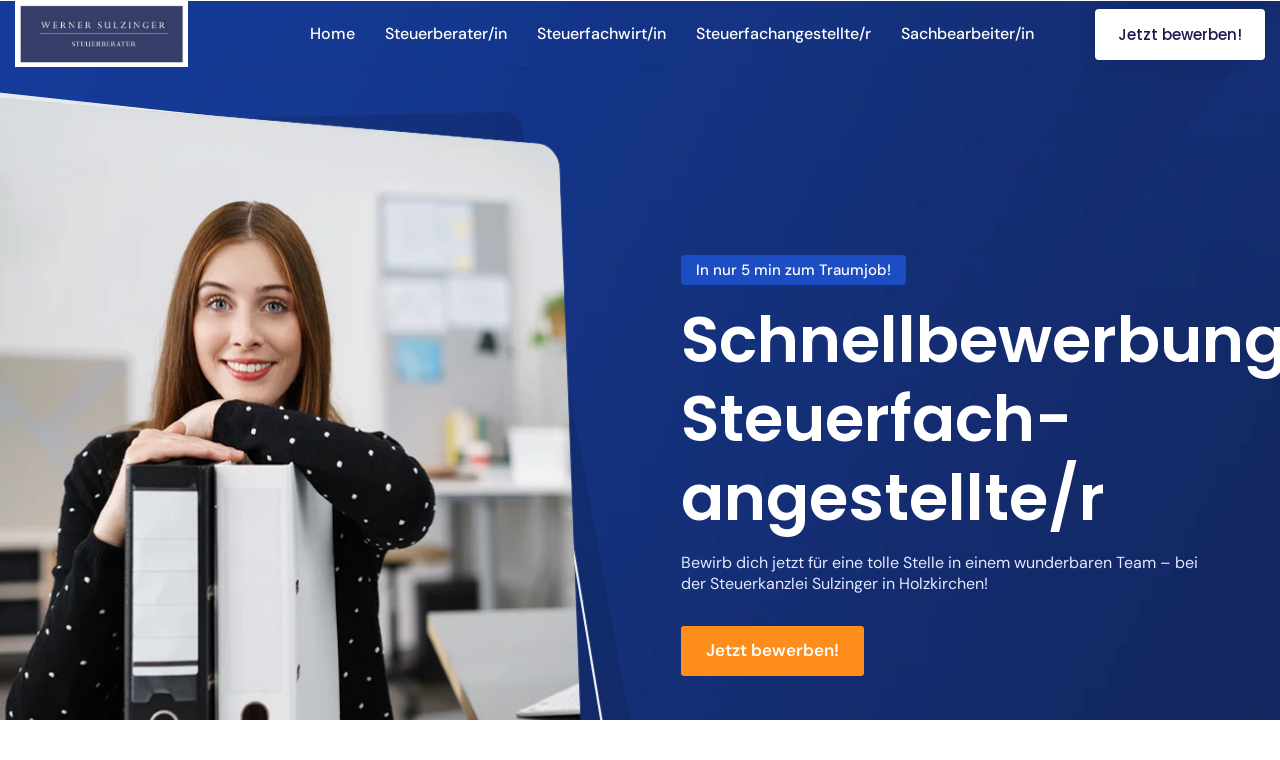

--- FILE ---
content_type: text/html; charset=UTF-8
request_url: https://jobs-sulzinger.de/steuerfachangestellter/
body_size: 45897
content:
<!doctype html>
<html lang="de" prefix="og: https://ogp.me/ns#">

<head>
	<meta name="viewport" content="width=device-width, initial-scale=1">
	
	
<!-- Suchmaschinen-Optimierung durch Rank Math PRO - https://rankmath.com/ -->
<title>Steuerfachangestellter - Freie Stellen bei der Steuerkanzlei Werner Sulzinger</title>
<meta name="description" content="Jetzt bewerben für eine tolle Stelle als Steuerfachangestellter in einem wunderbaren Team – bei der Steuerkanzlei Sulzinger in Holzkirchen!"/>
<meta name="robots" content="follow, index, max-snippet:-1, max-video-preview:-1, max-image-preview:large"/>
<link rel="canonical" href="https://jobs-sulzinger.de/steuerfachangestellter/" />
<meta property="og:locale" content="de_DE" />
<meta property="og:type" content="article" />
<meta property="og:title" content="Steuerfachangestellter - Freie Stellen bei der Steuerkanzlei Werner Sulzinger" />
<meta property="og:description" content="Jetzt bewerben für eine tolle Stelle als Steuerfachangestellter in einem wunderbaren Team – bei der Steuerkanzlei Sulzinger in Holzkirchen!" />
<meta property="og:url" content="https://jobs-sulzinger.de/steuerfachangestellter/" />
<meta property="og:site_name" content="Freie Stellen bei der Steuerkanzlei Werner Sulzinger" />
<meta property="article:publisher" content="https://www.facebook.com/steuersulzinger/" />
<meta property="og:updated_time" content="2022-06-08T07:38:59+00:00" />
<meta property="og:image" content="https://jobs-sulzinger.de/wp-content/uploads/2022/06/Steuerfachangestellte-header.png" />
<meta property="og:image:secure_url" content="https://jobs-sulzinger.de/wp-content/uploads/2022/06/Steuerfachangestellte-header.png" />
<meta property="og:image:width" content="784" />
<meta property="og:image:height" content="826" />
<meta property="og:image:alt" content="Steuerfachangestellter" />
<meta property="og:image:type" content="image/png" />
<meta name="twitter:card" content="summary_large_image" />
<meta name="twitter:title" content="Steuerfachangestellter - Freie Stellen bei der Steuerkanzlei Werner Sulzinger" />
<meta name="twitter:description" content="Jetzt bewerben für eine tolle Stelle als Steuerfachangestellter in einem wunderbaren Team – bei der Steuerkanzlei Sulzinger in Holzkirchen!" />
<meta name="twitter:image" content="https://jobs-sulzinger.de/wp-content/uploads/2022/06/Steuerfachangestellte-header.png" />
<meta name="twitter:label1" content="Lesedauer" />
<meta name="twitter:data1" content="1 Minute" />
<!-- /Rank Math WordPress SEO Plugin -->

<link rel='dns-prefetch' href='//www.googletagmanager.com' />

<link rel='preconnect' href='//www.google-analytics.com' />
<link rel="alternate" type="application/rss+xml" title="Freie Stellen bei der Steuerkanzlei Werner Sulzinger &raquo; Feed" href="https://jobs-sulzinger.de/feed/" />
<link rel="alternate" type="application/rss+xml" title="Freie Stellen bei der Steuerkanzlei Werner Sulzinger &raquo; Kommentar-Feed" href="https://jobs-sulzinger.de/comments/feed/" />
<link rel="alternate" title="oEmbed (JSON)" type="application/json+oembed" href="https://jobs-sulzinger.de/wp-json/oembed/1.0/embed?url=https%3A%2F%2Fjobs-sulzinger.de%2Fsteuerfachangestellter%2F" />
<link rel="alternate" title="oEmbed (XML)" type="text/xml+oembed" href="https://jobs-sulzinger.de/wp-json/oembed/1.0/embed?url=https%3A%2F%2Fjobs-sulzinger.de%2Fsteuerfachangestellter%2F&#038;format=xml" />
<style id='wp-img-auto-sizes-contain-inline-css' type='text/css'>
img:is([sizes=auto i],[sizes^="auto," i]){contain-intrinsic-size:3000px 1500px}
/*# sourceURL=wp-img-auto-sizes-contain-inline-css */
</style>

<style id='wp-emoji-styles-inline-css' type='text/css'>

	img.wp-smiley, img.emoji {
		display: inline !important;
		border: none !important;
		box-shadow: none !important;
		height: 1em !important;
		width: 1em !important;
		margin: 0 0.07em !important;
		vertical-align: -0.1em !important;
		background: none !important;
		padding: 0 !important;
	}
/*# sourceURL=wp-emoji-styles-inline-css */
</style>
<link rel='stylesheet' id='contact-form-7-css' href='https://jobs-sulzinger.de/wp-content/plugins/contact-form-7/includes/css/styles.css?ver=6.1.4' type='text/css' media='all' />
<link rel='stylesheet' id='elementor-icons-css' href='https://jobs-sulzinger.de/wp-content/plugins/elementor/assets/lib/eicons/css/elementor-icons.min.css?ver=5.46.0' type='text/css' media='all' />
<link rel='stylesheet' id='elementor-frontend-css' href='https://jobs-sulzinger.de/wp-content/plugins/elementor/assets/css/frontend.min.css?ver=3.34.2' type='text/css' media='all' />
<link rel='stylesheet' id='radiantthemes-addons-custom-css' href='https://jobs-sulzinger.de/wp-content/plugins/radiantthemes-addons/assets/css/radiantthemes-addons-custom.css?ver=1769101272' type='text/css' media='all' />
<link rel='stylesheet' id='font-awesome-5-all-css' href='https://jobs-sulzinger.de/wp-content/plugins/elementor/assets/lib/font-awesome/css/all.min.css?ver=4.11.65' type='text/css' media='all' />
<link rel='stylesheet' id='font-awesome-4-shim-css' href='https://jobs-sulzinger.de/wp-content/plugins/elementor/assets/lib/font-awesome/css/v4-shims.min.css?ver=3.34.2' type='text/css' media='all' />
<link rel='stylesheet' id='widget-image-css' href='https://jobs-sulzinger.de/wp-content/plugins/elementor/assets/css/widget-image.min.css?ver=3.34.2' type='text/css' media='all' />
<link rel='stylesheet' id='widget-heading-css' href='https://jobs-sulzinger.de/wp-content/plugins/elementor/assets/css/widget-heading.min.css?ver=3.34.2' type='text/css' media='all' />
<link rel='stylesheet' id='widget-icon-box-css' href='https://jobs-sulzinger.de/wp-content/plugins/elementor/assets/css/widget-icon-box.min.css?ver=3.34.2' type='text/css' media='all' />
<link rel='stylesheet' id='e-animation-fadeInUp-css' href='https://jobs-sulzinger.de/wp-content/plugins/elementor/assets/lib/animations/styles/fadeInUp.min.css?ver=3.34.2' type='text/css' media='all' />
<link rel='stylesheet' id='e-animation-fadeIn-css' href='https://jobs-sulzinger.de/wp-content/plugins/elementor/assets/lib/animations/styles/fadeIn.min.css?ver=3.34.2' type='text/css' media='all' />
<link rel='stylesheet' id='swiper-css' href='https://jobs-sulzinger.de/wp-content/plugins/elementor/assets/lib/swiper/v8/css/swiper.min.css?ver=8.4.5' type='text/css' media='all' />
<link rel='stylesheet' id='e-swiper-css' href='https://jobs-sulzinger.de/wp-content/plugins/elementor/assets/css/conditionals/e-swiper.min.css?ver=3.34.2' type='text/css' media='all' />
<link rel='stylesheet' id='elementor-post-18100-css' href='https://jobs-sulzinger.de/wp-content/uploads/elementor/css/post-18100.css?ver=1769101273' type='text/css' media='all' />
<link rel='stylesheet' id='woocommerce-layout-css' href='https://jobs-sulzinger.de/wp-content/plugins/woocommerce/assets/css/woocommerce-layout.css?ver=10.4.3' type='text/css' media='all' />
<link rel='stylesheet' id='woocommerce-smallscreen-css' href='https://jobs-sulzinger.de/wp-content/plugins/woocommerce/assets/css/woocommerce-smallscreen.css?ver=10.4.3' type='text/css' media='only screen and (max-width: 768px)' />
<link rel='stylesheet' id='woocommerce-general-css' href='https://jobs-sulzinger.de/wp-content/plugins/woocommerce/assets/css/woocommerce.css?ver=10.4.3' type='text/css' media='all' />
<style id='woocommerce-inline-inline-css' type='text/css'>
.woocommerce form .form-row .required { visibility: visible; }
/*# sourceURL=woocommerce-inline-inline-css */
</style>
<link rel='stylesheet' id='bizicorp-all-css' href='https://jobs-sulzinger.de/wp-content/themes/bizicorp/assets/css/bizicorp-all.min.css?ver=1769101273' type='text/css' media='all' />
<link rel='stylesheet' id='bizicorp-menu-css' href='https://jobs-sulzinger.de/wp-content/themes/bizicorp/assets/css/bizicorp-menu.css?ver=1769101273' type='text/css' media='all' />
<link rel='stylesheet' id='bizicorp-custom-css' href='https://jobs-sulzinger.de/wp-content/themes/bizicorp/assets/css/bizicorp-custom.css?ver=1769101273' type='text/css' media='all' />
<link rel='stylesheet' id='bizicorp-fonts-css' href='//jobs-sulzinger.de/wp-content/uploads/omgf/bizicorp-fonts/bizicorp-fonts.css?ver=1683880511' type='text/css' media='all' />
<link rel='stylesheet' id='radiantthemes-style-css' href='https://jobs-sulzinger.de/wp-content/themes/bizicorp/style.css?ver=1769101273' type='text/css' media='all' />
<link rel='stylesheet' id='wpb-pcf-sweetalert2-css' href='https://jobs-sulzinger.de/wp-content/plugins/wpb-popup-for-contact-form-7/assets/css/sweetalert2.min.css?ver=11.4.8' type='text/css' media='all' />
<link rel='stylesheet' id='wpb-pcf-styles-css' href='https://jobs-sulzinger.de/wp-content/plugins/wpb-popup-for-contact-form-7/assets/css/frontend.css?ver=1.0' type='text/css' media='all' />
<style id='wpb-pcf-styles-inline-css' type='text/css'>

		.wpb-pcf-btn-default,
		.wpb-pcf-form-style-true input[type=submit],
		.wpb-pcf-form-style-true input[type=button],
		.wpb-pcf-form-style-true input[type=submit],
		.wpb-pcf-form-style-true input[type=button]{
			color: #ffffff!important;
			background: #ff8d1b!important;
		}
		.wpb-pcf-btn-default:hover, .wpb-pcf-btn-default:focus,
		.wpb-pcf-form-style-true input[type=submit]:hover, .wpb-pcf-form-style-true input[type=submit]:focus,
		.wpb-pcf-form-style-true input[type=button]:hover, .wpb-pcf-form-style-true input[type=button]:focus,
		.wpb-pcf-form-style-true input[type=submit]:hover,
		.wpb-pcf-form-style-true input[type=button]:hover,
		.wpb-pcf-form-style-true input[type=submit]:focus,
		.wpb-pcf-form-style-true input[type=button]:focus {
			color: #ffffff!important;
			background: #303a6b!important;
		}
/*# sourceURL=wpb-pcf-styles-inline-css */
</style>
<link rel='stylesheet' id='borlabs-cookie-css' href='https://jobs-sulzinger.de/wp-content/cache/borlabs-cookie/borlabs-cookie_1_de.css?ver=2.3.3-19' type='text/css' media='all' />
<script type="text/javascript" src="https://jobs-sulzinger.de/wp-content/plugins/elementor/assets/lib/font-awesome/js/v4-shims.min.js?ver=3.34.2" id="font-awesome-4-shim-js"></script>
<script type="text/javascript" src="https://jobs-sulzinger.de/wp-includes/js/jquery/jquery.min.js?ver=3.7.1" id="jquery-core-js"></script>
<script type="text/javascript" src="https://jobs-sulzinger.de/wp-includes/js/jquery/jquery-migrate.min.js?ver=3.4.1" id="jquery-migrate-js"></script>
<script type="text/javascript" src="https://jobs-sulzinger.de/wp-content/plugins/woocommerce/assets/js/jquery-blockui/jquery.blockUI.min.js?ver=2.7.0-wc.10.4.3" id="wc-jquery-blockui-js" defer="defer" data-wp-strategy="defer"></script>
<script type="text/javascript" id="wc-add-to-cart-js-extra">
/* <![CDATA[ */
var wc_add_to_cart_params = {"ajax_url":"/wp-admin/admin-ajax.php","wc_ajax_url":"/?wc-ajax=%%endpoint%%","i18n_view_cart":"Warenkorb anzeigen","cart_url":"https://jobs-sulzinger.de/?page_id=18759","is_cart":"","cart_redirect_after_add":"no"};
//# sourceURL=wc-add-to-cart-js-extra
/* ]]> */
</script>
<script type="text/javascript" src="https://jobs-sulzinger.de/wp-content/plugins/woocommerce/assets/js/frontend/add-to-cart.min.js?ver=10.4.3" id="wc-add-to-cart-js" defer="defer" data-wp-strategy="defer"></script>
<script type="text/javascript" src="https://jobs-sulzinger.de/wp-content/plugins/woocommerce/assets/js/js-cookie/js.cookie.min.js?ver=2.1.4-wc.10.4.3" id="wc-js-cookie-js" defer="defer" data-wp-strategy="defer"></script>
<script type="text/javascript" id="woocommerce-js-extra">
/* <![CDATA[ */
var woocommerce_params = {"ajax_url":"/wp-admin/admin-ajax.php","wc_ajax_url":"/?wc-ajax=%%endpoint%%","i18n_password_show":"Passwort anzeigen","i18n_password_hide":"Passwort ausblenden"};
//# sourceURL=woocommerce-js-extra
/* ]]> */
</script>
<script type="text/javascript" src="https://jobs-sulzinger.de/wp-content/plugins/woocommerce/assets/js/frontend/woocommerce.min.js?ver=10.4.3" id="woocommerce-js" defer="defer" data-wp-strategy="defer"></script>
<script type="text/javascript" id="borlabs-cookie-prioritize-js-extra">
/* <![CDATA[ */
var borlabsCookiePrioritized = {"domain":"jobs-sulzinger.de","path":"/","version":"1","bots":"1","optInJS":{"essential":{"googlefonts":"[base64]"},"statistics":{"google-analytics":"[base64]"}}};
//# sourceURL=borlabs-cookie-prioritize-js-extra
/* ]]> */
</script>
<script type="text/javascript" src="https://jobs-sulzinger.de/wp-content/plugins/borlabs-cookie/assets/javascript/borlabs-cookie-prioritize.min.js?ver=2.3.3" id="borlabs-cookie-prioritize-js"></script>

<!-- Google Tag (gtac.js) durch Site-Kit hinzugefügt -->
<!-- Von Site Kit hinzugefügtes Google-Analytics-Snippet -->
<script data-cfasync="false" type="text/javascript" src="https://www.googletagmanager.com/gtag/js?id=G-X3KX7MVHQC" id="google_gtagjs-js" async></script>
<script data-cfasync="false" type="text/javascript" id="google_gtagjs-js-after">
/* <![CDATA[ */
window.dataLayer = window.dataLayer || [];function gtag(){dataLayer.push(arguments);}
gtag("set","linker",{"domains":["jobs-sulzinger.de"]});
gtag("js", new Date());
gtag("set", "developer_id.dZTNiMT", true);
gtag("config", "G-X3KX7MVHQC");
//# sourceURL=google_gtagjs-js-after
/* ]]> */
</script>
<link rel="https://api.w.org/" href="https://jobs-sulzinger.de/wp-json/" /><link rel="alternate" title="JSON" type="application/json" href="https://jobs-sulzinger.de/wp-json/wp/v2/pages/18100" /><link rel="EditURI" type="application/rsd+xml" title="RSD" href="https://jobs-sulzinger.de/xmlrpc.php?rsd" />
<meta name="generator" content="WordPress 6.9" />
<link rel='shortlink' href='https://jobs-sulzinger.de/?p=18100' />
<meta name="generator" content="Site Kit by Google 1.170.0" /><link rel="apple-touch-icon" sizes="180x180" href="/wp-content/uploads/fbrfg/apple-touch-icon.png">
<link rel="icon" type="image/png" sizes="32x32" href="/wp-content/uploads/fbrfg/favicon-32x32.png">
<link rel="icon" type="image/png" sizes="16x16" href="/wp-content/uploads/fbrfg/favicon-16x16.png">
<link rel="manifest" href="/wp-content/uploads/fbrfg/site.webmanifest">
<link rel="shortcut icon" href="/wp-content/uploads/fbrfg/favicon.ico">
<meta name="msapplication-TileColor" content="#da532c">
<meta name="msapplication-config" content="/wp-content/uploads/fbrfg/browserconfig.xml">
<meta name="theme-color" content="#ffffff">	<noscript><style>.woocommerce-product-gallery{ opacity: 1 !important; }</style></noscript>
	<meta name="generator" content="Elementor 3.34.2; features: additional_custom_breakpoints; settings: css_print_method-external, google_font-enabled, font_display-auto">
			<style>
				.e-con.e-parent:nth-of-type(n+4):not(.e-lazyloaded):not(.e-no-lazyload),
				.e-con.e-parent:nth-of-type(n+4):not(.e-lazyloaded):not(.e-no-lazyload) * {
					background-image: none !important;
				}
				@media screen and (max-height: 1024px) {
					.e-con.e-parent:nth-of-type(n+3):not(.e-lazyloaded):not(.e-no-lazyload),
					.e-con.e-parent:nth-of-type(n+3):not(.e-lazyloaded):not(.e-no-lazyload) * {
						background-image: none !important;
					}
				}
				@media screen and (max-height: 640px) {
					.e-con.e-parent:nth-of-type(n+2):not(.e-lazyloaded):not(.e-no-lazyload),
					.e-con.e-parent:nth-of-type(n+2):not(.e-lazyloaded):not(.e-no-lazyload) * {
						background-image: none !important;
					}
				}
			</style>
			<meta name="generator" content="Powered by Slider Revolution 6.7.35 - responsive, Mobile-Friendly Slider Plugin for WordPress with comfortable drag and drop interface." />
<script>function setREVStartSize(e){
			//window.requestAnimationFrame(function() {
				window.RSIW = window.RSIW===undefined ? window.innerWidth : window.RSIW;
				window.RSIH = window.RSIH===undefined ? window.innerHeight : window.RSIH;
				try {
					var pw = document.getElementById(e.c).parentNode.offsetWidth,
						newh;
					pw = pw===0 || isNaN(pw) || (e.l=="fullwidth" || e.layout=="fullwidth") ? window.RSIW : pw;
					e.tabw = e.tabw===undefined ? 0 : parseInt(e.tabw);
					e.thumbw = e.thumbw===undefined ? 0 : parseInt(e.thumbw);
					e.tabh = e.tabh===undefined ? 0 : parseInt(e.tabh);
					e.thumbh = e.thumbh===undefined ? 0 : parseInt(e.thumbh);
					e.tabhide = e.tabhide===undefined ? 0 : parseInt(e.tabhide);
					e.thumbhide = e.thumbhide===undefined ? 0 : parseInt(e.thumbhide);
					e.mh = e.mh===undefined || e.mh=="" || e.mh==="auto" ? 0 : parseInt(e.mh,0);
					if(e.layout==="fullscreen" || e.l==="fullscreen")
						newh = Math.max(e.mh,window.RSIH);
					else{
						e.gw = Array.isArray(e.gw) ? e.gw : [e.gw];
						for (var i in e.rl) if (e.gw[i]===undefined || e.gw[i]===0) e.gw[i] = e.gw[i-1];
						e.gh = e.el===undefined || e.el==="" || (Array.isArray(e.el) && e.el.length==0)? e.gh : e.el;
						e.gh = Array.isArray(e.gh) ? e.gh : [e.gh];
						for (var i in e.rl) if (e.gh[i]===undefined || e.gh[i]===0) e.gh[i] = e.gh[i-1];
											
						var nl = new Array(e.rl.length),
							ix = 0,
							sl;
						e.tabw = e.tabhide>=pw ? 0 : e.tabw;
						e.thumbw = e.thumbhide>=pw ? 0 : e.thumbw;
						e.tabh = e.tabhide>=pw ? 0 : e.tabh;
						e.thumbh = e.thumbhide>=pw ? 0 : e.thumbh;
						for (var i in e.rl) nl[i] = e.rl[i]<window.RSIW ? 0 : e.rl[i];
						sl = nl[0];
						for (var i in nl) if (sl>nl[i] && nl[i]>0) { sl = nl[i]; ix=i;}
						var m = pw>(e.gw[ix]+e.tabw+e.thumbw) ? 1 : (pw-(e.tabw+e.thumbw)) / (e.gw[ix]);
						newh =  (e.gh[ix] * m) + (e.tabh + e.thumbh);
					}
					var el = document.getElementById(e.c);
					if (el!==null && el) el.style.height = newh+"px";
					el = document.getElementById(e.c+"_wrapper");
					if (el!==null && el) {
						el.style.height = newh+"px";
						el.style.display = "block";
					}
				} catch(e){
					console.log("Failure at Presize of Slider:" + e)
				}
			//});
		  };</script>
		<style type="text/css" id="wp-custom-css">
			div.wpcf7 {
    text-align: left;
}

.wpcf7 div {margin-bottom:8px;}		</style>
		</head>

<body class="wp-singular page-template page-template-elementor_header_footer page page-id-18100 wp-embed-responsive wp-theme-bizicorp theme-bizicorp woocommerce-no-js radiantthemes radiantthemes-bizicorp elementor-default elementor-template-full-width elementor-page elementor-page-18100">
		<!-- overlay -->
	<div class="overlay"></div>
	<!-- overlay -->

	<!-- scrollup -->
			<!-- scrollup -->

		             <div class="radiantthemes-website-layout full-width body-inner"><header id="header" class="rt-dark rt-submenu-light"><div class="rt-header-inner">		<div data-elementor-type="section" data-elementor-id="15979" class="elementor elementor-15979">
						<section class="elementor-section elementor-top-section elementor-element elementor-element-759b9e1 elementor-section-full_width elementor-section-stretched elementor-section-height-default elementor-section-height-default" data-id="759b9e1" data-element_type="section" data-settings="{&quot;stretch_section&quot;:&quot;section-stretched&quot;,&quot;background_background&quot;:&quot;classic&quot;}">
						<div class="elementor-container elementor-column-gap-default">
					<div class="elementor-column elementor-col-100 elementor-top-column elementor-element elementor-element-696394c" data-id="696394c" data-element_type="column">
			<div class="elementor-widget-wrap elementor-element-populated">
						<section class="elementor-section elementor-inner-section elementor-element elementor-element-4a0a42a elementor-section-full_width elementor-section-height-default elementor-section-height-default" data-id="4a0a42a" data-element_type="section">
						<div class="elementor-container elementor-column-gap-default">
					<div class="elementor-column elementor-col-100 elementor-inner-column elementor-element elementor-element-f64e8fa" data-id="f64e8fa" data-element_type="column">
			<div class="elementor-widget-wrap elementor-element-populated">
						<div class="elementor-element elementor-element-f9feca8 support-menu elementor-widget elementor-widget-radiant-header_custom_menu" data-id="f9feca8" data-element_type="widget" data-widget_type="radiant-header_custom_menu.default">
				<div class="elementor-widget-container">
									<div class="cd-user-modal">
			<div class="cd-user-modal-container">
				<ul class="cd-switcher">
					<li><a href="#0">Sign in</a></li>
					<li><a href="#0">Register</a></li>
				</ul>
				<div id="cd-login"> <!-- log in form -->
				[wc_login_form_rk]				</div>
				<div id="cd-signup"> <!-- sign up form -->
				[wc_reg_form_rk]				</div> <!-- cd-signup -->
				<a href="#0" class="cd-close-form">Close</a>
			</div>
		</div>
						<header class="rt-header mobile-header-style2 fixed">
				<div class="rt-header-holder mobile-logo-column">
					<div class="menu-icon rt-mobile-hamburger rt-column hidden-lg">
						<div class="rt-mobile-toggle-holder">
							<div class="rt-mobile-toggle">
								<span></span><span></span><span></span>
							</div>
						</div>
					</div>
					<div class="logo-holder">
						<div class="logo radiantthemes-retina"><a href="https://jobs-sulzinger.de"><span class="logo-default test-retina-two"><img alt="logo" src="https://jobs-sulzinger.de/wp-content/uploads/2021/09/werner-header-logo.png" srcset="https://jobs-sulzinger.de/wp-content/uploads/2021/09/werner-header-logo.png 1x, https://jobs-sulzinger.de/wp-content/uploads/2021/09/werner-header-logo.png 2x" width="173" height="46"></span></a></div>					</div>
					<div class="rt-navbar-menu menu-right">
						<nav class="apr-nav-menu--main apr-nav-menu--layout-horizontal hover-underline e--pointer-none">
							<ul id="menu-menu-jobs" class="mega-menu"><li id="menu-item-18471" class=" menu-item menu-item-type-post_type menu-item-object-page menu-item-home menu-item-18471"><a  href="https://jobs-sulzinger.de/" data-description="">Home<span class="arrow"><svg xmlns="http://www.w3.org/2000/svg" width="16" height="16" viewBox="0 0 24 24" fill="none" stroke="currentColor" stroke-width="1.5" stroke-linecap="round" stroke-linejoin="round" class="feather feather-chevron-down"><polyline points="6 9 12 15 18 9"></polyline></svg></span></a></li>
<li id="menu-item-18308" class=" menu-item menu-item-type-post_type menu-item-object-page menu-item-18308"><a  href="https://jobs-sulzinger.de/steuerberater/" data-description="">Steuerberater/in<span class="arrow"><svg xmlns="http://www.w3.org/2000/svg" width="16" height="16" viewBox="0 0 24 24" fill="none" stroke="currentColor" stroke-width="1.5" stroke-linecap="round" stroke-linejoin="round" class="feather feather-chevron-down"><polyline points="6 9 12 15 18 9"></polyline></svg></span></a></li>
<li id="menu-item-18310" class=" menu-item menu-item-type-post_type menu-item-object-page menu-item-18310"><a  href="https://jobs-sulzinger.de/steuerfachwirt/" data-description="">Steuerfachwirt/in<span class="arrow"><svg xmlns="http://www.w3.org/2000/svg" width="16" height="16" viewBox="0 0 24 24" fill="none" stroke="currentColor" stroke-width="1.5" stroke-linecap="round" stroke-linejoin="round" class="feather feather-chevron-down"><polyline points="6 9 12 15 18 9"></polyline></svg></span></a></li>
<li id="menu-item-18309" class=" menu-item menu-item-type-post_type menu-item-object-page current-menu-item page_item page-item-18100 current_page_item menu-item-18309"><a  href="https://jobs-sulzinger.de/steuerfachangestellter/" data-description="">Steuerfachangestellte/r<span class="arrow"><svg xmlns="http://www.w3.org/2000/svg" width="16" height="16" viewBox="0 0 24 24" fill="none" stroke="currentColor" stroke-width="1.5" stroke-linecap="round" stroke-linejoin="round" class="feather feather-chevron-down"><polyline points="6 9 12 15 18 9"></polyline></svg></span></a></li>
<li id="menu-item-18307" class=" menu-item menu-item-type-post_type menu-item-object-page menu-item-18307"><a  href="https://jobs-sulzinger.de/sachbearbeiter/" data-description="">Sachbearbeiter/in<span class="arrow"><svg xmlns="http://www.w3.org/2000/svg" width="16" height="16" viewBox="0 0 24 24" fill="none" stroke="currentColor" stroke-width="1.5" stroke-linecap="round" stroke-linejoin="round" class="feather feather-chevron-down"><polyline points="6 9 12 15 18 9"></polyline></svg></span></a></li>
</ul>						</nav>
					</div>
					<div class="rt-search-cart-holder">
																		<div class="rt-search-cart-inner-holder">
																				</div>
													<div class="rt-social-section one">
																<ul>
																																																					</ul>
							</div>
																		<div class="radiantthemes-menu-custom-button "><a class="radiantthemes-menu-custom-button-main" href="https://jobs-sulzinger.de/bewerben/"  >Jetzt bewerben!</a></div>											</div>
				</div>
			</header>
			
				
					<header class="rt-header logo-left  style2 mobile-header-style1">
				<div class="rt-header-holder mobile-logo-column">
					<div class="menu-icon rt-mobile-hamburger rt-column hidden-lg visible-md visible-sm visible-xs">
						<div class="rt-mobile-toggle-holder">
							<div class="rt-mobile-toggle">
								<span></span><span></span><span></span>
							</div>
						</div>
					</div>
					<div class="logo-holder">
						<div class="logo radiantthemes-retina"><a href="https://jobs-sulzinger.de"><span class="logo-default test-retina-two"><img alt="logo" src="https://jobs-sulzinger.de/wp-content/uploads/2021/09/werner-header-logo.png" srcset="https://jobs-sulzinger.de/wp-content/uploads/2021/09/werner-header-logo.png 1x, https://jobs-sulzinger.de/wp-content/uploads/2021/09/werner-header-logo.png 2x" width="173" height="46"></span></a></div>					</div>
					<div class="rt-navbar-menu menu-right">
						<nav class="apr-nav-menu--main apr-nav-menu--layout-horizontal hover-underline e--pointer-none">
							<ul id="menu-menu-jobs-1" class="mega-menu"><li class=" menu-item menu-item-type-post_type menu-item-object-page menu-item-home menu-item-18471"><a  href="https://jobs-sulzinger.de/" data-description="">Home<span class="arrow"><svg xmlns="http://www.w3.org/2000/svg" width="16" height="16" viewBox="0 0 24 24" fill="none" stroke="currentColor" stroke-width="1.5" stroke-linecap="round" stroke-linejoin="round" class="feather feather-chevron-down"><polyline points="6 9 12 15 18 9"></polyline></svg></span></a></li>
<li class=" menu-item menu-item-type-post_type menu-item-object-page menu-item-18308"><a  href="https://jobs-sulzinger.de/steuerberater/" data-description="">Steuerberater/in<span class="arrow"><svg xmlns="http://www.w3.org/2000/svg" width="16" height="16" viewBox="0 0 24 24" fill="none" stroke="currentColor" stroke-width="1.5" stroke-linecap="round" stroke-linejoin="round" class="feather feather-chevron-down"><polyline points="6 9 12 15 18 9"></polyline></svg></span></a></li>
<li class=" menu-item menu-item-type-post_type menu-item-object-page menu-item-18310"><a  href="https://jobs-sulzinger.de/steuerfachwirt/" data-description="">Steuerfachwirt/in<span class="arrow"><svg xmlns="http://www.w3.org/2000/svg" width="16" height="16" viewBox="0 0 24 24" fill="none" stroke="currentColor" stroke-width="1.5" stroke-linecap="round" stroke-linejoin="round" class="feather feather-chevron-down"><polyline points="6 9 12 15 18 9"></polyline></svg></span></a></li>
<li class=" menu-item menu-item-type-post_type menu-item-object-page current-menu-item page_item page-item-18100 current_page_item menu-item-18309"><a  href="https://jobs-sulzinger.de/steuerfachangestellter/" data-description="">Steuerfachangestellte/r<span class="arrow"><svg xmlns="http://www.w3.org/2000/svg" width="16" height="16" viewBox="0 0 24 24" fill="none" stroke="currentColor" stroke-width="1.5" stroke-linecap="round" stroke-linejoin="round" class="feather feather-chevron-down"><polyline points="6 9 12 15 18 9"></polyline></svg></span></a></li>
<li class=" menu-item menu-item-type-post_type menu-item-object-page menu-item-18307"><a  href="https://jobs-sulzinger.de/sachbearbeiter/" data-description="">Sachbearbeiter/in<span class="arrow"><svg xmlns="http://www.w3.org/2000/svg" width="16" height="16" viewBox="0 0 24 24" fill="none" stroke="currentColor" stroke-width="1.5" stroke-linecap="round" stroke-linejoin="round" class="feather feather-chevron-down"><polyline points="6 9 12 15 18 9"></polyline></svg></span></a></li>
</ul>						</nav>
					</div>
					<div class="rt-search-cart-holder">
																		<div class="rt-search-cart-inner-holder">
																				</div>
													<div class="rt-social-section one">
																<ul>
																																																					</ul>
							</div>
																		<div class="radiantthemes-menu-custom-button "><a class="radiantthemes-menu-custom-button-main" href="https://jobs-sulzinger.de/bewerben/"  >Jetzt bewerben!</a></div>											</div>
				</div>
			</header>
			<nav id="mobile-menu" class="side-panel" >
				<header class="side-panel-header">
					<span>
						<img alt="logo" src="https://jobs-sulzinger.de/wp-content/uploads/2021/09/werner-header-logo.png" srcset="https://jobs-sulzinger.de/wp-content/uploads/2021/09/werner-header-logo.png 1x, https://jobs-sulzinger.de/wp-content/uploads/2021/09/werner-header-logo.png 2x" width="173" height="46">					</span>
					<div class="rt-toggle-close rt-close-btn" title="Close"><svg xmlns="http://www.w3.org/2000/svg" version="1.1" x="0" y="0" width="12" height="12" viewBox="1.1 1.1 12 12" enable-background="new 1.1 1.1 12 12" xml:space="preserve"><path d="M8.3 7.1l4.6-4.6c0.3-0.3 0.3-0.8 0-1.2 -0.3-0.3-0.8-0.3-1.2 0L7.1 5.9 2.5 1.3c-0.3-0.3-0.8-0.3-1.2 0 -0.3 0.3-0.3 0.8 0 1.2L5.9 7.1l-4.6 4.6c-0.3 0.3-0.3 0.8 0 1.2s0.8 0.3 1.2 0L7.1 8.3l4.6 4.6c0.3 0.3 0.8 0.3 1.2 0 0.3-0.3 0.3-0.8 0-1.2L8.3 7.1z"></path></svg></div>
				</header>
				<div class="side-panel-inner mobile-side-panel-inner">
					<div class="mobile-menu-top">
												<ul id="menu-menu-jobs-2" class="rt-mobile-menu"><li class=" menu-item menu-item-type-post_type menu-item-object-page menu-item-home menu-item-18471"><a  href="https://jobs-sulzinger.de/" data-description="">Home<span></span><span class="arrow"><svg xmlns="http://www.w3.org/2000/svg" width="16" height="16" viewBox="0 0 24 24" fill="none" stroke="currentColor" stroke-width="1.5" stroke-linecap="round" stroke-linejoin="round" class="feather feather-chevron-down"><polyline points="6 9 12 15 18 9"></polyline></svg></span></a></li>
<li class=" menu-item menu-item-type-post_type menu-item-object-page menu-item-18308"><a  href="https://jobs-sulzinger.de/steuerberater/" data-description="">Steuerberater/in<span></span><span class="arrow"><svg xmlns="http://www.w3.org/2000/svg" width="16" height="16" viewBox="0 0 24 24" fill="none" stroke="currentColor" stroke-width="1.5" stroke-linecap="round" stroke-linejoin="round" class="feather feather-chevron-down"><polyline points="6 9 12 15 18 9"></polyline></svg></span></a></li>
<li class=" menu-item menu-item-type-post_type menu-item-object-page menu-item-18310"><a  href="https://jobs-sulzinger.de/steuerfachwirt/" data-description="">Steuerfachwirt/in<span></span><span class="arrow"><svg xmlns="http://www.w3.org/2000/svg" width="16" height="16" viewBox="0 0 24 24" fill="none" stroke="currentColor" stroke-width="1.5" stroke-linecap="round" stroke-linejoin="round" class="feather feather-chevron-down"><polyline points="6 9 12 15 18 9"></polyline></svg></span></a></li>
<li class=" menu-item menu-item-type-post_type menu-item-object-page current-menu-item page_item page-item-18100 current_page_item menu-item-18309"><a  href="https://jobs-sulzinger.de/steuerfachangestellter/" data-description="">Steuerfachangestellte/r<span></span><span class="arrow"><svg xmlns="http://www.w3.org/2000/svg" width="16" height="16" viewBox="0 0 24 24" fill="none" stroke="currentColor" stroke-width="1.5" stroke-linecap="round" stroke-linejoin="round" class="feather feather-chevron-down"><polyline points="6 9 12 15 18 9"></polyline></svg></span></a></li>
<li class=" menu-item menu-item-type-post_type menu-item-object-page menu-item-18307"><a  href="https://jobs-sulzinger.de/sachbearbeiter/" data-description="">Sachbearbeiter/in<span></span><span class="arrow"><svg xmlns="http://www.w3.org/2000/svg" width="16" height="16" viewBox="0 0 24 24" fill="none" stroke="currentColor" stroke-width="1.5" stroke-linecap="round" stroke-linejoin="round" class="feather feather-chevron-down"><polyline points="6 9 12 15 18 9"></polyline></svg></span></a></li>
</ul>						<div class="rt-search-cart-holder">																									<div class="rt-social-section two">
																<ul>
																																												</ul>
							</div>
								</div>					</div>
				</div>
			</nav>
							</div>
				</div>
					</div>
		</div>
					</div>
		</section>
					</div>
		</div>
					</div>
		</section>
				</div>
		</div></header>				<!-- wraper_header_bannerinner -->

	   		<!-- #page -->
		<div class="site">
			<!-- #content -->
			<div id="content" class="site-content">
		<div data-elementor-type="wp-page" data-elementor-id="18100" class="elementor elementor-18100">
						<section class="elementor-section elementor-top-section elementor-element elementor-element-12f40c27 elementor-section-boxed elementor-section-height-default elementor-section-height-default" data-id="12f40c27" data-element_type="section" data-settings="{&quot;background_background&quot;:&quot;classic&quot;}">
						<div class="elementor-container elementor-column-gap-default">
					<div class="elementor-column elementor-col-50 elementor-top-column elementor-element elementor-element-1c15372b" data-id="1c15372b" data-element_type="column">
			<div class="elementor-widget-wrap elementor-element-populated">
						<div class="elementor-element elementor-element-46d14f26 move-image-left-right hr-ban-img elementor-widget__width-initial elementor-absolute elementor-hidden-tablet elementor-hidden-mobile elementor-widget elementor-widget-image" data-id="46d14f26" data-element_type="widget" data-settings="{&quot;_position&quot;:&quot;absolute&quot;}" data-widget_type="image.default">
				<div class="elementor-widget-container">
															<img fetchpriority="high" decoding="async" width="784" height="826" src="https://jobs-sulzinger.de/wp-content/uploads/2022/06/Steuerfachangestellte-header.png" class="attachment-full size-full wp-image-18253" alt="" srcset="https://jobs-sulzinger.de/wp-content/uploads/2022/06/Steuerfachangestellte-header.png 784w, https://jobs-sulzinger.de/wp-content/uploads/2022/06/Steuerfachangestellte-header-600x632.png 600w, https://jobs-sulzinger.de/wp-content/uploads/2022/06/Steuerfachangestellte-header-285x300.png 285w, https://jobs-sulzinger.de/wp-content/uploads/2022/06/Steuerfachangestellte-header-768x809.png 768w" sizes="(max-width: 784px) 100vw, 784px" />															</div>
				</div>
				<div class="elementor-element elementor-element-662a7ccd move-image-left-right elementor-widget__width-initial elementor-widget-tablet__width-inherit elementor-hidden-desktop elementor-widget elementor-widget-image" data-id="662a7ccd" data-element_type="widget" data-widget_type="image.default">
				<div class="elementor-widget-container">
															<img fetchpriority="high" decoding="async" width="784" height="826" src="https://jobs-sulzinger.de/wp-content/uploads/2022/06/Steuerfachangestellte-header.png" class="attachment-full size-full wp-image-18253" alt="" srcset="https://jobs-sulzinger.de/wp-content/uploads/2022/06/Steuerfachangestellte-header.png 784w, https://jobs-sulzinger.de/wp-content/uploads/2022/06/Steuerfachangestellte-header-600x632.png 600w, https://jobs-sulzinger.de/wp-content/uploads/2022/06/Steuerfachangestellte-header-285x300.png 285w, https://jobs-sulzinger.de/wp-content/uploads/2022/06/Steuerfachangestellte-header-768x809.png 768w" sizes="(max-width: 784px) 100vw, 784px" />															</div>
				</div>
					</div>
		</div>
				<div class="elementor-column elementor-col-50 elementor-top-column elementor-element elementor-element-79be3a15" data-id="79be3a15" data-element_type="column">
			<div class="elementor-widget-wrap elementor-element-populated">
						<div class="elementor-element elementor-element-6756b7cf elementor-align-left elementor-widget elementor-widget-button" data-id="6756b7cf" data-element_type="widget" data-widget_type="button.default">
				<div class="elementor-widget-container">
									<div class="elementor-button-wrapper">
					<a class="elementor-button elementor-size-sm" role="button">
						<span class="elementor-button-content-wrapper">
									<span class="elementor-button-text">In nur 5 min zum Traumjob!</span>
					</span>
					</a>
				</div>
								</div>
				</div>
				<div class="elementor-element elementor-element-4d15afdd elementor-widget elementor-widget-heading" data-id="4d15afdd" data-element_type="widget" data-widget_type="heading.default">
				<div class="elementor-widget-container">
					<h1 class="elementor-heading-title elementor-size-default">Schnellbewerbung Steuerfach-angestellte/r</h1>				</div>
				</div>
				<div class="elementor-element elementor-element-1f051577 elementor-widget elementor-widget-heading" data-id="1f051577" data-element_type="widget" data-widget_type="heading.default">
				<div class="elementor-widget-container">
					<p class="elementor-heading-title elementor-size-default">Bewirb dich jetzt für eine tolle Stelle in einem wunderbaren Team – bei der Steuerkanzlei Sulzinger in Holzkirchen!</p>				</div>
				</div>
				<section class="elementor-section elementor-inner-section elementor-element elementor-element-56a72847 elementor-section-boxed elementor-section-height-default elementor-section-height-default" data-id="56a72847" data-element_type="section">
						<div class="elementor-container elementor-column-gap-default">
					<div class="elementor-column elementor-col-50 elementor-inner-column elementor-element elementor-element-7d91e900 human-col-one" data-id="7d91e900" data-element_type="column">
			<div class="elementor-widget-wrap elementor-element-populated">
						<div class="elementor-element elementor-element-46e1bd50 elementor-widget elementor-widget-shortcode" data-id="46e1bd50" data-element_type="widget" data-widget_type="shortcode.default">
				<div class="elementor-widget-container">
							<div class="elementor-shortcode"><button data-id="17953" data-post_id="18100" data-form_style="1" data-allow_outside_click="" data-width="600px" class="wpb-pcf-form-fire wpb-pcf-btn-large wpb-pcf-btn wpb-pcf-btn-default">Jetzt bewerben!</button></div>
						</div>
				</div>
					</div>
		</div>
				<div class="elementor-column elementor-col-50 elementor-inner-column elementor-element elementor-element-379243b4 human-col-two" data-id="379243b4" data-element_type="column">
			<div class="elementor-widget-wrap">
							</div>
		</div>
					</div>
		</section>
					</div>
		</div>
					</div>
		</section>
				<section class="elementor-section elementor-top-section elementor-element elementor-element-130569b9 elementor-section-boxed elementor-section-height-default elementor-section-height-default" data-id="130569b9" data-element_type="section">
						<div class="elementor-container elementor-column-gap-default">
					<div class="elementor-column elementor-col-100 elementor-top-column elementor-element elementor-element-6da1545" data-id="6da1545" data-element_type="column">
			<div class="elementor-widget-wrap">
							</div>
		</div>
					</div>
		</section>
				<section class="elementor-section elementor-top-section elementor-element elementor-element-c998a62 elementor-section-height-default elementor-section-boxed elementor-section-height-default" data-id="c998a62" data-element_type="section">
						<div class="elementor-container elementor-column-gap-default">
					<div class="elementor-column elementor-col-33 elementor-inner-column elementor-element elementor-element-24b71d37" data-id="24b71d37" data-element_type="column">
			<div class="elementor-widget-wrap elementor-element-populated">
						<div class="elementor-element elementor-element-dfb790f elementor-widget elementor-widget-heading" data-id="dfb790f" data-element_type="widget" data-widget_type="heading.default">
				<div class="elementor-widget-container">
					<h4 class="elementor-heading-title elementor-size-default">Steuerfachangestellte/r (m/w/d)</h4>				</div>
				</div>
				<div class="elementor-element elementor-element-65278dd elementor-widget elementor-widget-heading" data-id="65278dd" data-element_type="widget" data-widget_type="heading.default">
				<div class="elementor-widget-container">
					<p class="elementor-heading-title elementor-size-default">mit mehrjähriger Berufserfahrung in Teil-/Vollzeit.</p>				</div>
				</div>
					</div>
		</div>
				<div class="elementor-column elementor-col-33 elementor-inner-column elementor-element elementor-element-69cbc660 elementor-hidden-mobile elementor-hidden-tablet" data-id="69cbc660" data-element_type="column">
			<div class="elementor-widget-wrap elementor-element-populated">
						<div class="elementor-element elementor-element-e3b0338 elementor-widget elementor-widget-image" data-id="e3b0338" data-element_type="widget" data-widget_type="image.default">
				<div class="elementor-widget-container">
															<img decoding="async" width="3" height="85" src="https://jobs-sulzinger.de/wp-content/uploads/2022/05/home02-separator01-1.jpg" class="attachment-large size-large wp-image-18051" alt="" />															</div>
				</div>
					</div>
		</div>
				<div class="elementor-column elementor-col-33 elementor-inner-column elementor-element elementor-element-90bcec0" data-id="90bcec0" data-element_type="column">
			<div class="elementor-widget-wrap elementor-element-populated">
						<div class="elementor-element elementor-element-19df35ee elementor-position-inline-start elementor-view-default elementor-mobile-position-block-start elementor-widget elementor-widget-icon-box" data-id="19df35ee" data-element_type="widget" data-widget_type="icon-box.default">
				<div class="elementor-widget-container">
							<div class="elementor-icon-box-wrapper">

						<div class="elementor-icon-box-icon">
				<span  class="elementor-icon">
				<svg xmlns="http://www.w3.org/2000/svg" width="44" height="44" viewBox="0 0 44 44" fill="none"><g><path d="M37.5833 44H15.5833C13.057 44 11 41.9448 11 39.4167V11.9167C11 9.38851 13.057 7.33334 15.5833 7.33334H37.5833C40.1097 7.33334 42.1667 9.38851 42.1667 11.9167V39.4167C42.1667 41.9448 40.1097 44 37.5833 44ZM15.5833 9.16668C14.0672 9.16668 12.8333 10.4005 12.8333 11.9167V39.4167C12.8333 40.9328 14.0672 42.1667 15.5833 42.1667H37.5833C39.0995 42.1667 40.3333 40.9328 40.3333 39.4167V11.9167C40.3333 10.4005 39.0995 9.16668 37.5833 9.16668H15.5833Z" fill="#1e4ec4"></path><path d="M8.25016 38.5H6.41683C3.8905 38.5 1.8335 36.4448 1.8335 33.9167V4.58333C1.8335 2.05517 3.8905 0 6.41683 0H28.4168C30.9432 0 33.0002 2.05517 33.0002 4.58333C33.0002 5.08933 32.5895 5.5 32.0835 5.5C31.5775 5.5 31.1668 5.08933 31.1668 4.58333C31.1668 3.06717 29.933 1.83333 28.4168 1.83333H6.41683C4.90066 1.83333 3.66683 3.06717 3.66683 4.58333V33.9167C3.66683 35.4328 4.90066 36.6667 6.41683 36.6667H8.25016C8.75616 36.6667 9.16683 37.0773 9.16683 37.5833C9.16683 38.0893 8.75616 38.5 8.25016 38.5Z" fill="#1e4ec4"></path><path d="M33.9168 31.1666H19.2502C18.7442 31.1666 18.3335 30.756 18.3335 30.25C18.3335 29.744 18.7442 29.3333 19.2502 29.3333H33.9168C34.4228 29.3333 34.8335 29.744 34.8335 30.25C34.8335 30.756 34.4228 31.1666 33.9168 31.1666Z" fill="#1e4ec4"></path><path d="M33.9168 38.5H19.2502C18.7442 38.5 18.3335 38.0893 18.3335 37.5833C18.3335 37.0773 18.7442 36.6667 19.2502 36.6667H33.9168C34.4228 36.6667 34.8335 37.0773 34.8335 37.5833C34.8335 38.0893 34.4228 38.5 33.9168 38.5Z" fill="#1e4ec4"></path><path d="M33.9168 23.8333H19.2502C18.7442 23.8333 18.3335 23.4227 18.3335 22.9167C18.3335 22.4107 18.7442 22 19.2502 22H33.9168C34.4228 22 34.8335 22.4107 34.8335 22.9167C34.8335 23.4227 34.4228 23.8333 33.9168 23.8333Z" fill="#1e4ec4"></path><path d="M33.9168 16.5H19.2502C18.7442 16.5 18.3335 16.0893 18.3335 15.5833C18.3335 15.0773 18.7442 14.6667 19.2502 14.6667H33.9168C34.4228 14.6667 34.8335 15.0773 34.8335 15.5833C34.8335 16.0893 34.4228 16.5 33.9168 16.5Z" fill="#1e4ec4"></path></g><defs><rect width="44" height="44" fill="white"></rect></defs></svg>				</span>
			</div>
			
						<div class="elementor-icon-box-content">

									<p class="elementor-icon-box-title">
						<span  >
							Interesse geweckt?						</span>
					</p>
				
									<p class="elementor-icon-box-description">
						Jetzt eine Schnellbewerbung schicken!					</p>
				
			</div>
			
		</div>
						</div>
				</div>
					</div>
		</div>
					</div>
		</section>
				<section class="elementor-section elementor-top-section elementor-element elementor-element-203996ba elementor-section-boxed elementor-section-height-default elementor-section-height-default" data-id="203996ba" data-element_type="section">
						<div class="elementor-container elementor-column-gap-default">
					<div class="elementor-column elementor-col-50 elementor-top-column elementor-element elementor-element-14ce07dc" data-id="14ce07dc" data-element_type="column">
			<div class="elementor-widget-wrap elementor-element-populated">
						<div class="elementor-element elementor-element-6d937281 elementor-widget elementor-widget-heading" data-id="6d937281" data-element_type="widget" data-widget_type="heading.default">
				<div class="elementor-widget-container">
					<h5 class="elementor-heading-title elementor-size-default">Deine Aufgaben:</h5>				</div>
				</div>
				<section class="elementor-section elementor-inner-section elementor-element elementor-element-6b876c22 elementor-section-boxed elementor-section-height-default elementor-section-height-default" data-id="6b876c22" data-element_type="section">
						<div class="elementor-container elementor-column-gap-default">
					<div class="elementor-column elementor-col-50 elementor-inner-column elementor-element elementor-element-4290d6d" data-id="4290d6d" data-element_type="column">
			<div class="elementor-widget-wrap elementor-element-populated">
							</div>
		</div>
				<div class="elementor-column elementor-col-50 elementor-inner-column elementor-element elementor-element-540165f8" data-id="540165f8" data-element_type="column">
			<div class="elementor-widget-wrap elementor-element-populated">
						<div class="elementor-element elementor-element-34289623 elementor-widget elementor-widget-heading" data-id="34289623" data-element_type="widget" data-widget_type="heading.default">
				<div class="elementor-widget-container">
					<h6 class="elementor-heading-title elementor-size-default">Lohn- &amp; Finanzbuchhaltungen</h6>				</div>
				</div>
				<div class="elementor-element elementor-element-12ee9293 elementor-widget elementor-widget-text-editor" data-id="12ee9293" data-element_type="widget" data-widget_type="text-editor.default">
				<div class="elementor-widget-container">
									<p>Du bearbeitest selbstständig Lohn- und Finanzbuchhaltungen.</p>								</div>
				</div>
					</div>
		</div>
					</div>
		</section>
				<section class="elementor-section elementor-inner-section elementor-element elementor-element-39cfe523 elementor-section-boxed elementor-section-height-default elementor-section-height-default" data-id="39cfe523" data-element_type="section">
						<div class="elementor-container elementor-column-gap-default">
					<div class="elementor-column elementor-col-50 elementor-inner-column elementor-element elementor-element-5386fa2" data-id="5386fa2" data-element_type="column">
			<div class="elementor-widget-wrap elementor-element-populated">
							</div>
		</div>
				<div class="elementor-column elementor-col-50 elementor-inner-column elementor-element elementor-element-3593c8f3" data-id="3593c8f3" data-element_type="column">
			<div class="elementor-widget-wrap elementor-element-populated">
						<div class="elementor-element elementor-element-4a4aa9cc elementor-widget elementor-widget-heading" data-id="4a4aa9cc" data-element_type="widget" data-widget_type="heading.default">
				<div class="elementor-widget-container">
					<h6 class="elementor-heading-title elementor-size-default">Steuererklärungen</h6>				</div>
				</div>
				<div class="elementor-element elementor-element-6645310e elementor-widget elementor-widget-text-editor" data-id="6645310e" data-element_type="widget" data-widget_type="text-editor.default">
				<div class="elementor-widget-container">
									<p>Du erstellst Steuererklärungen und Jahresabschlüsse für Personen- und Kapitalgesellschaften sowie für natürliche Personen.</p>								</div>
				</div>
					</div>
		</div>
					</div>
		</section>
				<section class="elementor-section elementor-inner-section elementor-element elementor-element-2075a427 elementor-section-boxed elementor-section-height-default elementor-section-height-default" data-id="2075a427" data-element_type="section">
						<div class="elementor-container elementor-column-gap-default">
					<div class="elementor-column elementor-col-50 elementor-inner-column elementor-element elementor-element-3cf93bc" data-id="3cf93bc" data-element_type="column">
			<div class="elementor-widget-wrap elementor-element-populated">
							</div>
		</div>
				<div class="elementor-column elementor-col-50 elementor-inner-column elementor-element elementor-element-c1a0564" data-id="c1a0564" data-element_type="column">
			<div class="elementor-widget-wrap elementor-element-populated">
						<div class="elementor-element elementor-element-415a2325 elementor-widget elementor-widget-heading" data-id="415a2325" data-element_type="widget" data-widget_type="heading.default">
				<div class="elementor-widget-container">
					<h6 class="elementor-heading-title elementor-size-default">Betriebsprüfungen</h6>				</div>
				</div>
				<div class="elementor-element elementor-element-7b8de650 elementor-widget elementor-widget-text-editor" data-id="7b8de650" data-element_type="widget" data-widget_type="text-editor.default">
				<div class="elementor-widget-container">
									<p>Du unterstützt bei Betriebsprüfungen und bist Ansprechpartner für Finanzbehörden.</p>								</div>
				</div>
					</div>
		</div>
					</div>
		</section>
				<section class="elementor-section elementor-inner-section elementor-element elementor-element-6554e676 elementor-section-boxed elementor-section-height-default elementor-section-height-default" data-id="6554e676" data-element_type="section">
						<div class="elementor-container elementor-column-gap-default">
					<div class="elementor-column elementor-col-50 elementor-inner-column elementor-element elementor-element-d927f2b" data-id="d927f2b" data-element_type="column">
			<div class="elementor-widget-wrap elementor-element-populated">
							</div>
		</div>
				<div class="elementor-column elementor-col-50 elementor-inner-column elementor-element elementor-element-6997e21b" data-id="6997e21b" data-element_type="column">
			<div class="elementor-widget-wrap elementor-element-populated">
						<div class="elementor-element elementor-element-3b2904ac elementor-widget elementor-widget-heading" data-id="3b2904ac" data-element_type="widget" data-widget_type="heading.default">
				<div class="elementor-widget-container">
					<h6 class="elementor-heading-title elementor-size-default">Support</h6>				</div>
				</div>
				<div class="elementor-element elementor-element-19f5c709 elementor-widget elementor-widget-text-editor" data-id="19f5c709" data-element_type="widget" data-widget_type="text-editor.default">
				<div class="elementor-widget-container">
									<p>Du unterstützt die Steuerberater im Hause.</p>								</div>
				</div>
					</div>
		</div>
					</div>
		</section>
					</div>
		</div>
				<div class="elementor-column elementor-col-50 elementor-top-column elementor-element elementor-element-26724069" data-id="26724069" data-element_type="column" data-settings="{&quot;background_background&quot;:&quot;classic&quot;}">
			<div class="elementor-widget-wrap elementor-element-populated">
					<div class="elementor-background-overlay"></div>
						<div class="elementor-element elementor-element-3feb3a54 elementor-fixed elementor-widget elementor-widget-shortcode" data-id="3feb3a54" data-element_type="widget" data-settings="{&quot;_position&quot;:&quot;fixed&quot;}" data-widget_type="shortcode.default">
				<div class="elementor-widget-container">
							<div class="elementor-shortcode"><button data-id="17953" data-post_id="18100" data-form_style="1" data-allow_outside_click="" data-width="600px" class="wpb-pcf-form-fire wpb-pcf-btn-large wpb-pcf-btn wpb-pcf-btn-default">Jetzt bewerben!</button></div>
						</div>
				</div>
				<div class="elementor-element elementor-element-6de162c3 move-image-left-right elementor-widget elementor-widget-image" data-id="6de162c3" data-element_type="widget" data-widget_type="image.default">
				<div class="elementor-widget-container">
															<img loading="lazy" decoding="async" width="1500" height="1500" src="https://jobs-sulzinger.de/wp-content/uploads/2022/06/Stuerfachangestellter_lead-center.jpg" class="attachment-full size-full wp-image-18721" alt="" srcset="https://jobs-sulzinger.de/wp-content/uploads/2022/06/Stuerfachangestellter_lead-center.jpg 1500w, https://jobs-sulzinger.de/wp-content/uploads/2022/06/Stuerfachangestellter_lead-center-300x300.jpg 300w, https://jobs-sulzinger.de/wp-content/uploads/2022/06/Stuerfachangestellter_lead-center-100x100.jpg 100w, https://jobs-sulzinger.de/wp-content/uploads/2022/06/Stuerfachangestellter_lead-center-600x600.jpg 600w, https://jobs-sulzinger.de/wp-content/uploads/2022/06/Stuerfachangestellter_lead-center-1024x1024.jpg 1024w, https://jobs-sulzinger.de/wp-content/uploads/2022/06/Stuerfachangestellter_lead-center-150x150.jpg 150w, https://jobs-sulzinger.de/wp-content/uploads/2022/06/Stuerfachangestellter_lead-center-768x768.jpg 768w" sizes="(max-width: 1500px) 100vw, 1500px" />															</div>
				</div>
					</div>
		</div>
					</div>
		</section>
				<section class="elementor-section elementor-top-section elementor-element elementor-element-5990d193 elementor-section-boxed elementor-section-height-default elementor-section-height-default" data-id="5990d193" data-element_type="section" data-settings="{&quot;background_background&quot;:&quot;classic&quot;}">
							<div class="elementor-background-overlay"></div>
							<div class="elementor-container elementor-column-gap-default">
					<div class="elementor-column elementor-col-50 elementor-top-column elementor-element elementor-element-15588760" data-id="15588760" data-element_type="column">
			<div class="elementor-widget-wrap elementor-element-populated">
						<div class="elementor-element elementor-element-29894af7 elementor-hidden-desktop elementor-widget__width-initial elementor-widget-tablet__width-inherit move-image-left-right elementor-widget elementor-widget-image" data-id="29894af7" data-element_type="widget" data-widget_type="image.default">
				<div class="elementor-widget-container">
															<img loading="lazy" decoding="async" width="1020" height="838" src="https://jobs-sulzinger.de/wp-content/uploads/2022/05/hm-eleven-img-2_1-1.jpg" class="attachment-full size-full wp-image-18053" alt="" srcset="https://jobs-sulzinger.de/wp-content/uploads/2022/05/hm-eleven-img-2_1-1.jpg 1020w, https://jobs-sulzinger.de/wp-content/uploads/2022/05/hm-eleven-img-2_1-1-600x493.jpg 600w, https://jobs-sulzinger.de/wp-content/uploads/2022/05/hm-eleven-img-2_1-1-300x246.jpg 300w, https://jobs-sulzinger.de/wp-content/uploads/2022/05/hm-eleven-img-2_1-1-768x631.jpg 768w" sizes="(max-width: 1020px) 100vw, 1020px" />															</div>
				</div>
				<div class="elementor-element elementor-element-e7d9f99 elementor-hidden-tablet elementor-widget__width-initial elementor-absolute elementor-hidden-mobile elementor-widget elementor-widget-image" data-id="e7d9f99" data-element_type="widget" data-settings="{&quot;_position&quot;:&quot;absolute&quot;}" data-widget_type="image.default">
				<div class="elementor-widget-container">
															<img loading="lazy" decoding="async" width="2000" height="1355" src="https://jobs-sulzinger.de/wp-content/uploads/2022/06/IMG_7719-steuerfach.jpg" class="attachment-full size-full wp-image-18711" alt="" srcset="https://jobs-sulzinger.de/wp-content/uploads/2022/06/IMG_7719-steuerfach.jpg 2000w, https://jobs-sulzinger.de/wp-content/uploads/2022/06/IMG_7719-steuerfach-600x407.jpg 600w, https://jobs-sulzinger.de/wp-content/uploads/2022/06/IMG_7719-steuerfach-300x203.jpg 300w, https://jobs-sulzinger.de/wp-content/uploads/2022/06/IMG_7719-steuerfach-1024x694.jpg 1024w, https://jobs-sulzinger.de/wp-content/uploads/2022/06/IMG_7719-steuerfach-768x520.jpg 768w, https://jobs-sulzinger.de/wp-content/uploads/2022/06/IMG_7719-steuerfach-1536x1041.jpg 1536w" sizes="(max-width: 2000px) 100vw, 2000px" />															</div>
				</div>
					</div>
		</div>
				<div class="elementor-column elementor-col-50 elementor-top-column elementor-element elementor-element-3c3a4b61" data-id="3c3a4b61" data-element_type="column" data-settings="{&quot;background_background&quot;:&quot;slideshow&quot;,&quot;background_slideshow_gallery&quot;:[],&quot;background_slideshow_loop&quot;:&quot;yes&quot;,&quot;background_slideshow_slide_duration&quot;:5000,&quot;background_slideshow_slide_transition&quot;:&quot;fade&quot;,&quot;background_slideshow_transition_duration&quot;:500}">
			<div class="elementor-widget-wrap elementor-element-populated">
						<div class="elementor-element elementor-element-5b6dec2 animated-fast elementor-invisible elementor-widget elementor-widget-heading" data-id="5b6dec2" data-element_type="widget" data-settings="{&quot;_animation&quot;:&quot;fadeInUp&quot;}" data-widget_type="heading.default">
				<div class="elementor-widget-container">
					<h3 class="elementor-heading-title elementor-size-default">Dein Profil</h3>				</div>
				</div>
				<section class="elementor-section elementor-inner-section elementor-element elementor-element-65db91ee animated-fast elementor-section-boxed elementor-section-height-default elementor-section-height-default elementor-invisible" data-id="65db91ee" data-element_type="section" data-settings="{&quot;animation&quot;:&quot;fadeIn&quot;}">
						<div class="elementor-container elementor-column-gap-default">
					<div class="elementor-column elementor-col-100 elementor-inner-column elementor-element elementor-element-1979ef54" data-id="1979ef54" data-element_type="column">
			<div class="elementor-widget-wrap elementor-element-populated">
						<div class="elementor-element elementor-element-1ae60f49 elementor-widget elementor-widget-heading" data-id="1ae60f49" data-element_type="widget" data-widget_type="heading.default">
				<div class="elementor-widget-container">
					<h6 class="elementor-heading-title elementor-size-default">Abgeschlossene Ausbildung</h6>				</div>
				</div>
				<div class="elementor-element elementor-element-3f7cf92f elementor-widget elementor-widget-text-editor" data-id="3f7cf92f" data-element_type="widget" data-widget_type="text-editor.default">
				<div class="elementor-widget-container">
									Du verfügst über eine abgeschlossene Berufsausbildung als Steuerfachangestellte/r mit mehrjähriger Berufserfahrung.								</div>
				</div>
					</div>
		</div>
					</div>
		</section>
				<section class="elementor-section elementor-inner-section elementor-element elementor-element-6f0f38c4 animated-fast elementor-section-boxed elementor-section-height-default elementor-section-height-default elementor-invisible" data-id="6f0f38c4" data-element_type="section" data-settings="{&quot;animation&quot;:&quot;fadeIn&quot;}">
						<div class="elementor-container elementor-column-gap-default">
					<div class="elementor-column elementor-col-100 elementor-inner-column elementor-element elementor-element-51406873" data-id="51406873" data-element_type="column">
			<div class="elementor-widget-wrap elementor-element-populated">
						<div class="elementor-element elementor-element-aa4d809 elementor-widget elementor-widget-heading" data-id="aa4d809" data-element_type="widget" data-widget_type="heading.default">
				<div class="elementor-widget-container">
					<h6 class="elementor-heading-title elementor-size-default">Engagement</h6>				</div>
				</div>
				<div class="elementor-element elementor-element-546378e3 elementor-widget elementor-widget-text-editor" data-id="546378e3" data-element_type="widget" data-widget_type="text-editor.default">
				<div class="elementor-widget-container">
									<p>Du arbeitest engagiert, eigenverantwortlich und gewissenhaft.</p>								</div>
				</div>
					</div>
		</div>
					</div>
		</section>
				<section class="elementor-section elementor-inner-section elementor-element elementor-element-787cc814 animated-fast elementor-section-boxed elementor-section-height-default elementor-section-height-default elementor-invisible" data-id="787cc814" data-element_type="section" data-settings="{&quot;animation&quot;:&quot;fadeIn&quot;}">
						<div class="elementor-container elementor-column-gap-default">
					<div class="elementor-column elementor-col-100 elementor-inner-column elementor-element elementor-element-39b32dfd" data-id="39b32dfd" data-element_type="column">
			<div class="elementor-widget-wrap elementor-element-populated">
						<div class="elementor-element elementor-element-3392d390 elementor-widget elementor-widget-heading" data-id="3392d390" data-element_type="widget" data-widget_type="heading.default">
				<div class="elementor-widget-container">
					<h6 class="elementor-heading-title elementor-size-default">Eigeninitiative</h6>				</div>
				</div>
				<div class="elementor-element elementor-element-189be1ae elementor-widget elementor-widget-text-editor" data-id="189be1ae" data-element_type="widget" data-widget_type="text-editor.default">
				<div class="elementor-widget-container">
									Du zeigst Eigeninitiative und kannst komplexe Sachverhalte schnell erfassen.								</div>
				</div>
					</div>
		</div>
					</div>
		</section>
				<section class="elementor-section elementor-inner-section elementor-element elementor-element-351e0a88 animated-fast elementor-section-boxed elementor-section-height-default elementor-section-height-default elementor-invisible" data-id="351e0a88" data-element_type="section" data-settings="{&quot;animation&quot;:&quot;fadeIn&quot;}">
						<div class="elementor-container elementor-column-gap-default">
					<div class="elementor-column elementor-col-100 elementor-inner-column elementor-element elementor-element-29649f67" data-id="29649f67" data-element_type="column">
			<div class="elementor-widget-wrap elementor-element-populated">
						<div class="elementor-element elementor-element-6cf90d3a elementor-widget elementor-widget-heading" data-id="6cf90d3a" data-element_type="widget" data-widget_type="heading.default">
				<div class="elementor-widget-container">
					<h6 class="elementor-heading-title elementor-size-default">Im Bilde</h6>				</div>
				</div>
				<div class="elementor-element elementor-element-76cc13ab elementor-widget elementor-widget-text-editor" data-id="76cc13ab" data-element_type="widget" data-widget_type="text-editor.default">
				<div class="elementor-widget-container">
									Du bist bestens vertraut mit den Abläufen in einer mittelständischen Steuerberatungskanzlei.								</div>
				</div>
					</div>
		</div>
					</div>
		</section>
				<section class="elementor-section elementor-inner-section elementor-element elementor-element-134cf90b animated-fast elementor-section-boxed elementor-section-height-default elementor-section-height-default elementor-invisible" data-id="134cf90b" data-element_type="section" data-settings="{&quot;animation&quot;:&quot;fadeIn&quot;}">
						<div class="elementor-container elementor-column-gap-default">
					<div class="elementor-column elementor-col-100 elementor-inner-column elementor-element elementor-element-7070b743" data-id="7070b743" data-element_type="column">
			<div class="elementor-widget-wrap elementor-element-populated">
						<div class="elementor-element elementor-element-681dab83 elementor-widget elementor-widget-heading" data-id="681dab83" data-element_type="widget" data-widget_type="heading.default">
				<div class="elementor-widget-container">
					<h6 class="elementor-heading-title elementor-size-default">Office Software</h6>				</div>
				</div>
				<div class="elementor-element elementor-element-234718a5 elementor-widget elementor-widget-text-editor" data-id="234718a5" data-element_type="widget" data-widget_type="text-editor.default">
				<div class="elementor-widget-container">
									<p>Du verfügst über fundierte Kenntnisse in MS-Office und idealerweise in Addison. </p>								</div>
				</div>
					</div>
		</div>
					</div>
		</section>
				<section class="elementor-section elementor-inner-section elementor-element elementor-element-7140397a animated-fast elementor-section-boxed elementor-section-height-default elementor-section-height-default elementor-invisible" data-id="7140397a" data-element_type="section" data-settings="{&quot;animation&quot;:&quot;fadeIn&quot;}">
						<div class="elementor-container elementor-column-gap-default">
					<div class="elementor-column elementor-col-100 elementor-inner-column elementor-element elementor-element-23e06bbe" data-id="23e06bbe" data-element_type="column">
			<div class="elementor-widget-wrap elementor-element-populated">
						<div class="elementor-element elementor-element-2995ded elementor-widget elementor-widget-heading" data-id="2995ded" data-element_type="widget" data-widget_type="heading.default">
				<div class="elementor-widget-container">
					<h6 class="elementor-heading-title elementor-size-default">Auftrittssicherer Teamplayer</h6>				</div>
				</div>
				<div class="elementor-element elementor-element-19cb5350 elementor-widget elementor-widget-text-editor" data-id="19cb5350" data-element_type="widget" data-widget_type="text-editor.default">
				<div class="elementor-widget-container">
									<p>Du bist versiert in der Kommunikation mit Mandanten und Behörden, teamorientiert und hast Freude an der Arbeit.</p>								</div>
				</div>
					</div>
		</div>
					</div>
		</section>
				<div class="elementor-element elementor-element-644c675a elementor-widget elementor-widget-shortcode" data-id="644c675a" data-element_type="widget" data-widget_type="shortcode.default">
				<div class="elementor-widget-container">
							<div class="elementor-shortcode"><button data-id="17953" data-post_id="18100" data-form_style="1" data-allow_outside_click="" data-width="600px" class="wpb-pcf-form-fire wpb-pcf-btn-large wpb-pcf-btn wpb-pcf-btn-default">Jetzt bewerben!</button>
</div>
						</div>
				</div>
					</div>
		</div>
					</div>
		</section>
				<section class="elementor-section elementor-top-section elementor-element elementor-element-37977fcf elementor-section-height-default elementor-section-boxed elementor-section-height-default" data-id="37977fcf" data-element_type="section" data-settings="{&quot;background_background&quot;:&quot;classic&quot;}">
						<div class="elementor-container elementor-column-gap-default">
					<div class="elementor-column elementor-col-66 elementor-top-column elementor-element elementor-element-255d0a8" data-id="255d0a8" data-element_type="column">
			<div class="elementor-widget-wrap elementor-element-populated">
						<div class="elementor-element elementor-element-26baa2bb elementor-widget elementor-widget-heading" data-id="26baa2bb" data-element_type="widget" data-widget_type="heading.default">
				<div class="elementor-widget-container">
					<h2 class="elementor-heading-title elementor-size-default">Unser Angebot</h2>				</div>
				</div>
					</div>
		</div>
				<div class="elementor-column elementor-col-33 elementor-top-column elementor-element elementor-element-4ee71dd4" data-id="4ee71dd4" data-element_type="column">
			<div class="elementor-widget-wrap elementor-element-populated">
						<div class="elementor-element elementor-element-79984e26 elementor-hidden-mobile elementor-widget elementor-widget-radiant-custom-button" data-id="79984e26" data-element_type="widget" data-widget_type="radiant-custom-button.default">
				<div class="elementor-widget-container">
					<div class="radiantthemes-custom-button element-one hover-style-five  " data-button-direction="center" data-button-fullwidth="false" ><a class="radiantthemes-custom-button-main" href="https://www.sulzinger.info/kanzlei/" target="_blank" rel="noopener"><div class="placeholder">Mehr über uns auf der Website</div></a></div>				</div>
				</div>
					</div>
		</div>
					</div>
		</section>
				<section class="elementor-section elementor-top-section elementor-element elementor-element-7817d3cb elementor-section-boxed elementor-section-height-default elementor-section-height-default" data-id="7817d3cb" data-element_type="section" data-settings="{&quot;background_background&quot;:&quot;classic&quot;}">
						<div class="elementor-container elementor-column-gap-default">
					<div class="elementor-column elementor-col-33 elementor-top-column elementor-element elementor-element-3e2af6cf elementor-invisible" data-id="3e2af6cf" data-element_type="column" data-settings="{&quot;animation&quot;:&quot;fadeIn&quot;}">
			<div class="elementor-widget-wrap elementor-element-populated">
						<section class="elementor-section elementor-inner-section elementor-element elementor-element-61031ac0 elementor-section-boxed elementor-section-height-default elementor-section-height-default" data-id="61031ac0" data-element_type="section">
						<div class="elementor-container elementor-column-gap-default">
					<div class="elementor-column elementor-col-100 elementor-inner-column elementor-element elementor-element-3e5f6e48" data-id="3e5f6e48" data-element_type="column">
			<div class="elementor-widget-wrap elementor-element-populated">
						<div class="elementor-element elementor-element-7d232eb icon-box-one elementor-widget elementor-widget-icon-box" data-id="7d232eb" data-element_type="widget" data-widget_type="icon-box.default">
				<div class="elementor-widget-container">
							<div class="elementor-icon-box-wrapper">

			
						<div class="elementor-icon-box-content">

									<h6 class="elementor-icon-box-title">
						<span  >
							Flexible Arbeitszeiten						</span>
					</h6>
				
									<p class="elementor-icon-box-description">
						Flexible Arbeitszeiten / Homeoffice tageweise möglich.					</p>
				
			</div>
			
		</div>
						</div>
				</div>
					</div>
		</div>
					</div>
		</section>
				<section class="elementor-section elementor-inner-section elementor-element elementor-element-49bd851b elementor-section-boxed elementor-section-height-default elementor-section-height-default" data-id="49bd851b" data-element_type="section">
						<div class="elementor-container elementor-column-gap-default">
					<div class="elementor-column elementor-col-100 elementor-inner-column elementor-element elementor-element-38999519" data-id="38999519" data-element_type="column">
			<div class="elementor-widget-wrap elementor-element-populated">
						<div class="elementor-element elementor-element-5090abdd icon-box-one elementor-widget elementor-widget-icon-box" data-id="5090abdd" data-element_type="widget" data-widget_type="icon-box.default">
				<div class="elementor-widget-container">
							<div class="elementor-icon-box-wrapper">

			
						<div class="elementor-icon-box-content">

									<h6 class="elementor-icon-box-title">
						<span  >
							Altersversorgung						</span>
					</h6>
				
									<p class="elementor-icon-box-description">
						Arbeitgeberfinanzierte bAV und Zuzahlung zu VWL					</p>
				
			</div>
			
		</div>
						</div>
				</div>
					</div>
		</div>
					</div>
		</section>
				<section class="elementor-section elementor-inner-section elementor-element elementor-element-7808f3e0 elementor-section-boxed elementor-section-height-default elementor-section-height-default" data-id="7808f3e0" data-element_type="section">
						<div class="elementor-container elementor-column-gap-default">
					<div class="elementor-column elementor-col-100 elementor-inner-column elementor-element elementor-element-2a6d48a" data-id="2a6d48a" data-element_type="column">
			<div class="elementor-widget-wrap elementor-element-populated">
						<div class="elementor-element elementor-element-1cf2783f icon-box-one elementor-widget elementor-widget-icon-box" data-id="1cf2783f" data-element_type="widget" data-widget_type="icon-box.default">
				<div class="elementor-widget-container">
							<div class="elementor-icon-box-wrapper">

			
						<div class="elementor-icon-box-content">

									<h6 class="elementor-icon-box-title">
						<span  >
							Rundumversorgt						</span>
					</h6>
				
									<p class="elementor-icon-box-description">
						Tiefgaragenplatz, Snacks und Getränke – bei uns ist für alles gesorgt.					</p>
				
			</div>
			
		</div>
						</div>
				</div>
					</div>
		</div>
					</div>
		</section>
					</div>
		</div>
				<div class="elementor-column elementor-col-33 elementor-top-column elementor-element elementor-element-2f68e083 elementor-invisible" data-id="2f68e083" data-element_type="column" data-settings="{&quot;animation&quot;:&quot;fadeIn&quot;}">
			<div class="elementor-widget-wrap elementor-element-populated">
						<section class="elementor-section elementor-inner-section elementor-element elementor-element-51c26c49 elementor-section-boxed elementor-section-height-default elementor-section-height-default" data-id="51c26c49" data-element_type="section">
						<div class="elementor-container elementor-column-gap-default">
					<div class="elementor-column elementor-col-100 elementor-inner-column elementor-element elementor-element-657cb90e" data-id="657cb90e" data-element_type="column">
			<div class="elementor-widget-wrap elementor-element-populated">
						<div class="elementor-element elementor-element-24cf8fa9 icon-box-one elementor-widget elementor-widget-icon-box" data-id="24cf8fa9" data-element_type="widget" data-widget_type="icon-box.default">
				<div class="elementor-widget-container">
							<div class="elementor-icon-box-wrapper">

			
						<div class="elementor-icon-box-content">

									<h6 class="elementor-icon-box-title">
						<span  >
							Weiterbildung						</span>
					</h6>
				
									<p class="elementor-icon-box-description">
						Laufende Fortbildungen.					</p>
				
			</div>
			
		</div>
						</div>
				</div>
					</div>
		</div>
					</div>
		</section>
				<section class="elementor-section elementor-inner-section elementor-element elementor-element-39928ed8 elementor-section-boxed elementor-section-height-default elementor-section-height-default" data-id="39928ed8" data-element_type="section">
						<div class="elementor-container elementor-column-gap-default">
					<div class="elementor-column elementor-col-100 elementor-inner-column elementor-element elementor-element-6ca0cb8" data-id="6ca0cb8" data-element_type="column">
			<div class="elementor-widget-wrap elementor-element-populated">
						<div class="elementor-element elementor-element-6247b888 icon-box-one elementor-widget elementor-widget-icon-box" data-id="6247b888" data-element_type="widget" data-widget_type="icon-box.default">
				<div class="elementor-widget-container">
							<div class="elementor-icon-box-wrapper">

			
						<div class="elementor-icon-box-content">

									<h6 class="elementor-icon-box-title">
						<span  >
							Extra-Bezüge						</span>
					</h6>
				
									<p class="elementor-icon-box-description">
						Abgabefreier Sachbezug und Erholungsbeihilfe.					</p>
				
			</div>
			
		</div>
						</div>
				</div>
					</div>
		</div>
					</div>
		</section>
				<section class="elementor-section elementor-inner-section elementor-element elementor-element-472c1561 elementor-section-boxed elementor-section-height-default elementor-section-height-default" data-id="472c1561" data-element_type="section">
						<div class="elementor-container elementor-column-gap-default">
					<div class="elementor-column elementor-col-100 elementor-inner-column elementor-element elementor-element-3be9755d" data-id="3be9755d" data-element_type="column">
			<div class="elementor-widget-wrap elementor-element-populated">
						<div class="elementor-element elementor-element-3115d40 icon-box-one elementor-widget elementor-widget-icon-box" data-id="3115d40" data-element_type="widget" data-widget_type="icon-box.default">
				<div class="elementor-widget-container">
							<div class="elementor-icon-box-wrapper">

			
						<div class="elementor-icon-box-content">

									<h6 class="elementor-icon-box-title">
						<span  >
							Weiterentwicklung						</span>
					</h6>
				
									<p class="elementor-icon-box-description">
						Raum für die persönliche und berufliche Weiterentwicklung in einem wachsenden Unternehmen.					</p>
				
			</div>
			
		</div>
						</div>
				</div>
					</div>
		</div>
					</div>
		</section>
					</div>
		</div>
				<div class="elementor-column elementor-col-33 elementor-top-column elementor-element elementor-element-6ef30d79 elementor-invisible" data-id="6ef30d79" data-element_type="column" data-settings="{&quot;animation&quot;:&quot;fadeIn&quot;}">
			<div class="elementor-widget-wrap elementor-element-populated">
						<section class="elementor-section elementor-inner-section elementor-element elementor-element-73379f01 elementor-section-boxed elementor-section-height-default elementor-section-height-default" data-id="73379f01" data-element_type="section">
						<div class="elementor-container elementor-column-gap-default">
					<div class="elementor-column elementor-col-100 elementor-inner-column elementor-element elementor-element-32c82e60" data-id="32c82e60" data-element_type="column">
			<div class="elementor-widget-wrap elementor-element-populated">
						<div class="elementor-element elementor-element-1bd2fab5 icon-box-one elementor-widget elementor-widget-icon-box" data-id="1bd2fab5" data-element_type="widget" data-widget_type="icon-box.default">
				<div class="elementor-widget-container">
							<div class="elementor-icon-box-wrapper">

			
						<div class="elementor-icon-box-content">

									<h6 class="elementor-icon-box-title">
						<span  >
							Unbefristet						</span>
					</h6>
				
									<p class="elementor-icon-box-description">
						Unbefristeter Arbeitsvertrag.					</p>
				
			</div>
			
		</div>
						</div>
				</div>
					</div>
		</div>
					</div>
		</section>
				<section class="elementor-section elementor-inner-section elementor-element elementor-element-5ff4d7e3 elementor-section-boxed elementor-section-height-default elementor-section-height-default" data-id="5ff4d7e3" data-element_type="section">
						<div class="elementor-container elementor-column-gap-default">
					<div class="elementor-column elementor-col-100 elementor-inner-column elementor-element elementor-element-768af13a" data-id="768af13a" data-element_type="column">
			<div class="elementor-widget-wrap elementor-element-populated">
						<div class="elementor-element elementor-element-7234e741 icon-box-one elementor-widget elementor-widget-icon-box" data-id="7234e741" data-element_type="widget" data-widget_type="icon-box.default">
				<div class="elementor-widget-container">
							<div class="elementor-icon-box-wrapper">

			
						<div class="elementor-icon-box-content">

									<h6 class="elementor-icon-box-title">
						<span  >
							Super Team						</span>
					</h6>
				
									<p class="elementor-icon-box-description">
						Teambuildingmaßnahmen und tolles Umfeld.					</p>
				
			</div>
			
		</div>
						</div>
				</div>
					</div>
		</div>
					</div>
		</section>
				<section class="elementor-section elementor-inner-section elementor-element elementor-element-2df098af elementor-section-boxed elementor-section-height-default elementor-section-height-default" data-id="2df098af" data-element_type="section">
						<div class="elementor-container elementor-column-gap-default">
					<div class="elementor-column elementor-col-100 elementor-inner-column elementor-element elementor-element-60cd5c3e" data-id="60cd5c3e" data-element_type="column">
			<div class="elementor-widget-wrap elementor-element-populated">
						<div class="elementor-element elementor-element-1c3660d1 icon-box-one elementor-widget elementor-widget-icon-box" data-id="1c3660d1" data-element_type="widget" data-widget_type="icon-box.default">
				<div class="elementor-widget-container">
							<div class="elementor-icon-box-wrapper">

			
						<div class="elementor-icon-box-content">

									<h6 class="elementor-icon-box-title">
						<span  >
							Spannende Aufgaben. Nette Kollegen.						</span>
					</h6>
				
									<p class="elementor-icon-box-description">
						Ein spannender Aufgabenbereich in Verbindung mit eigenständigem, mandantenorientiertem Arbeiten in einem Team netter Kollegen					</p>
				
			</div>
			
		</div>
						</div>
				</div>
					</div>
		</div>
					</div>
		</section>
					</div>
		</div>
					</div>
		</section>
				</div>
				</div>
		<!-- #content -->
	</div>
	<!-- #page -->
<footer class="wraper_footer custom-footer">		<div data-elementor-type="section" data-elementor-id="15897" class="elementor elementor-15897">
						<section class="elementor-section elementor-top-section elementor-element elementor-element-c6b788b elementor-section-stretched elementor-section-boxed elementor-section-height-default elementor-section-height-default" data-id="c6b788b" data-element_type="section" data-settings="{&quot;background_background&quot;:&quot;classic&quot;,&quot;stretch_section&quot;:&quot;section-stretched&quot;}">
						<div class="elementor-container elementor-column-gap-default">
					<div class="elementor-column elementor-col-50 elementor-top-column elementor-element elementor-element-93492fb img-box-hover-effect" data-id="93492fb" data-element_type="column" data-settings="{&quot;background_background&quot;:&quot;classic&quot;}">
			<div class="elementor-widget-wrap elementor-element-populated">
						<section class="elementor-section elementor-inner-section elementor-element elementor-element-9e52e39 elementor-section-boxed elementor-section-height-default elementor-section-height-default" data-id="9e52e39" data-element_type="section" data-settings="{&quot;background_background&quot;:&quot;classic&quot;}">
						<div class="elementor-container elementor-column-gap-default">
					<div class="elementor-column elementor-col-50 elementor-inner-column elementor-element elementor-element-563c4cb" data-id="563c4cb" data-element_type="column" data-settings="{&quot;background_background&quot;:&quot;classic&quot;}">
			<div class="elementor-widget-wrap elementor-element-populated">
						<div class="elementor-element elementor-element-c54daa1 elementor-widget elementor-widget-spacer" data-id="c54daa1" data-element_type="widget" data-widget_type="spacer.default">
				<div class="elementor-widget-container">
							<div class="elementor-spacer">
			<div class="elementor-spacer-inner"></div>
		</div>
						</div>
				</div>
					</div>
		</div>
				<div class="elementor-column elementor-col-50 elementor-inner-column elementor-element elementor-element-8144b42" data-id="8144b42" data-element_type="column" data-settings="{&quot;background_background&quot;:&quot;classic&quot;}">
			<div class="elementor-widget-wrap elementor-element-populated">
						<div class="elementor-element elementor-element-5b6a963 elementor-widget elementor-widget-heading" data-id="5b6a963" data-element_type="widget" data-widget_type="heading.default">
				<div class="elementor-widget-container">
					<h6 class="elementor-heading-title elementor-size-default">Steuerfachwirt/in (m/w/d)</h6>				</div>
				</div>
				<div class="elementor-element elementor-element-cc82aa2 elementor-widget elementor-widget-text-editor" data-id="cc82aa2" data-element_type="widget" data-widget_type="text-editor.default">
				<div class="elementor-widget-container">
									<p>Ist Steuerfachwirt/In der richtige Job für dich? Dann bewirb dich hier!</p>								</div>
				</div>
				<div class="elementor-element elementor-element-c80ca56 elementor-widget elementor-widget-radiant-custom-button" data-id="c80ca56" data-element_type="widget" data-widget_type="radiant-custom-button.default">
				<div class="elementor-widget-container">
					<div class="radiantthemes-custom-button element-one hover-style-two  " data-button-direction="left" data-button-fullwidth="false"  data-button-icon-position=""><a class="radiantthemes-custom-button-main" href="https://jobs-sulzinger.de/steuerfachwirt/"  target="_blank" rel="nofollow" ><div class="overlay"></div><div class="placeholder">Zur Stellenausschreibung</div></a></div>				</div>
				</div>
					</div>
		</div>
					</div>
		</section>
					</div>
		</div>
				<div class="elementor-column elementor-col-50 elementor-top-column elementor-element elementor-element-ce4ebc3 img-box-hover-effect" data-id="ce4ebc3" data-element_type="column" data-settings="{&quot;background_background&quot;:&quot;classic&quot;}">
			<div class="elementor-widget-wrap elementor-element-populated">
						<section class="elementor-section elementor-inner-section elementor-element elementor-element-4a2ad98 elementor-section-boxed elementor-section-height-default elementor-section-height-default" data-id="4a2ad98" data-element_type="section">
						<div class="elementor-container elementor-column-gap-default">
					<div class="elementor-column elementor-col-50 elementor-inner-column elementor-element elementor-element-55f325a" data-id="55f325a" data-element_type="column" data-settings="{&quot;background_background&quot;:&quot;classic&quot;}">
			<div class="elementor-widget-wrap elementor-element-populated">
						<div class="elementor-element elementor-element-36fdaa5 elementor-widget elementor-widget-spacer" data-id="36fdaa5" data-element_type="widget" data-widget_type="spacer.default">
				<div class="elementor-widget-container">
							<div class="elementor-spacer">
			<div class="elementor-spacer-inner"></div>
		</div>
						</div>
				</div>
					</div>
		</div>
				<div class="elementor-column elementor-col-50 elementor-inner-column elementor-element elementor-element-52b94e6" data-id="52b94e6" data-element_type="column" data-settings="{&quot;background_background&quot;:&quot;classic&quot;}">
			<div class="elementor-widget-wrap elementor-element-populated">
						<div class="elementor-element elementor-element-b01c97a elementor-widget elementor-widget-heading" data-id="b01c97a" data-element_type="widget" data-widget_type="heading.default">
				<div class="elementor-widget-container">
					<h6 class="elementor-heading-title elementor-size-default">Sachbearbeiter/in (m/w/d)​</h6>				</div>
				</div>
				<div class="elementor-element elementor-element-b8f6e6b elementor-widget elementor-widget-text-editor" data-id="b8f6e6b" data-element_type="widget" data-widget_type="text-editor.default">
				<div class="elementor-widget-container">
									<p>Als Sachbearbeiter/In durchstarten? Hier geht&#8217;s zum Job!</p>								</div>
				</div>
				<div class="elementor-element elementor-element-3a5ba72 elementor-widget elementor-widget-radiant-custom-button" data-id="3a5ba72" data-element_type="widget" data-widget_type="radiant-custom-button.default">
				<div class="elementor-widget-container">
					<div class="radiantthemes-custom-button element-one hover-style-two  " data-button-direction="left" data-button-fullwidth="false"  data-button-icon-position=""><a class="radiantthemes-custom-button-main" href="https://jobs-sulzinger.de/sachbearbeiter/"  target="_blank" rel="nofollow" ><div class="overlay"></div><div class="placeholder">Zur Stellenausschreibung</div></a></div>				</div>
				</div>
					</div>
		</div>
					</div>
		</section>
					</div>
		</div>
					</div>
		</section>
				<section class="elementor-section elementor-top-section elementor-element elementor-element-591f795 elementor-section-stretched elementor-section-boxed elementor-section-height-default elementor-section-height-default" data-id="591f795" data-element_type="section" data-settings="{&quot;background_background&quot;:&quot;classic&quot;,&quot;stretch_section&quot;:&quot;section-stretched&quot;}">
						<div class="elementor-container elementor-column-gap-default">
					<div class="elementor-column elementor-col-100 elementor-top-column elementor-element elementor-element-ed181a3" data-id="ed181a3" data-element_type="column">
			<div class="elementor-widget-wrap elementor-element-populated">
						<div class="elementor-element elementor-element-0284536 elementor-widget elementor-widget-text-editor" data-id="0284536" data-element_type="widget" data-widget_type="text-editor.default">
				<div class="elementor-widget-container">
									© 2022 <a href="https://www.sulzinger.info/" style="color: #A4AEC2"target="_blank">Steuerkanzlei Werner Sulzinger</a>. Site by <a href="https://flamacon.de/" target="_blank" style="color: #A4AEC2">Flamacon</a>.								</div>
				</div>
					</div>
		</div>
					</div>
		</section>
				<section class="elementor-section elementor-top-section elementor-element elementor-element-242f68f elementor-section-stretched elementor-section-boxed elementor-section-height-default elementor-section-height-default" data-id="242f68f" data-element_type="section" data-settings="{&quot;background_background&quot;:&quot;classic&quot;,&quot;stretch_section&quot;:&quot;section-stretched&quot;}">
							<div class="elementor-background-overlay"></div>
							<div class="elementor-container elementor-column-gap-default">
					<div class="elementor-column elementor-col-33 elementor-top-column elementor-element elementor-element-48253c2e" data-id="48253c2e" data-element_type="column">
			<div class="elementor-widget-wrap elementor-element-populated">
						<div class="elementor-element elementor-element-7906d91e elementor-widget elementor-widget-radiant-custom-image" data-id="7906d91e" data-element_type="widget" data-widget_type="radiant-custom-image.default">
				<div class="elementor-widget-container">
					<a href="https://jobs-sulzinger.de/"><img alt="custom-image" src="https://jobs-sulzinger.de/wp-content/uploads/2022/06/werner-logo-text.jpg" srcset="https://jobs-sulzinger.de/wp-content/uploads/2022/06/werner-logo-text.jpg 1x, https://jobs-sulzinger.de/wp-content/uploads/2022/06/werner-logo-text.jpg 2x"></a>				</div>
				</div>
				<div class="elementor-element elementor-element-2cc1ed5c elementor-shape-square elementor-grid-4 e-grid-align-left elementor-widget elementor-widget-social-icons" data-id="2cc1ed5c" data-element_type="widget" data-widget_type="social-icons.default">
				<div class="elementor-widget-container">
							<div class="elementor-social-icons-wrapper elementor-grid" role="list">
							<span class="elementor-grid-item" role="listitem">
					<a class="elementor-icon elementor-social-icon elementor-social-icon- elementor-repeater-item-2b4c2ae" href="https://www.instagram.com/steuerexperte_holzkirchen/" target="_blank">
						<span class="elementor-screen-only"></span>
						<svg xmlns="http://www.w3.org/2000/svg" xmlns:xlink="http://www.w3.org/1999/xlink" x="0px" y="0px" width="17" height="17" viewBox="0 0 169.063 169.063" style="enable-background:new 0 0 169.063 169.063;" xml:space="preserve">    <g>        <path d="M122.406,0H46.654C20.929,0,0,20.93,0,46.655v75.752c0,25.726,20.929,46.655,46.654,46.655h75.752   c25.727,0,46.656-20.93,46.656-46.655V46.655C169.063,20.93,148.133,0,122.406,0z M154.063,122.407   c0,17.455-14.201,31.655-31.656,31.655H46.654C29.2,154.063,15,139.862,15,122.407V46.655C15,29.201,29.2,15,46.654,15h75.752   c17.455,0,31.656,14.201,31.656,31.655V122.407z" fill="#fff"></path>        <path d="M84.531,40.97c-24.021,0-43.563,19.542-43.563,43.563c0,24.02,19.542,43.561,43.563,43.561s43.563-19.541,43.563-43.561   C128.094,60.512,108.552,40.97,84.531,40.97z M84.531,113.093c-15.749,0-28.563-12.812-28.563-28.561   c0-15.75,12.813-28.563,28.563-28.563s28.563,12.813,28.563,28.563C113.094,100.281,100.28,113.093,84.531,113.093z" fill="#fff"></path>        <path d="M129.921,28.251c-2.89,0-5.729,1.17-7.77,3.22c-2.051,2.04-3.23,4.88-3.23,7.78c0,2.891,1.18,5.73,3.23,7.78   c2.04,2.04,4.88,3.22,7.77,3.22c2.9,0,5.73-1.18,7.78-3.22c2.05-2.05,3.22-4.89,3.22-7.78c0-2.9-1.17-5.74-3.22-7.78   C135.661,29.421,132.821,28.251,129.921,28.251z" fill="#fff"></path>    </g>    <g>    </g>    <g>    </g>    <g>    </g>    <g>    </g>    <g>    </g>    <g>    </g>    <g>    </g>    <g>    </g>    <g>    </g>    <g>    </g>    <g>    </g>    <g>    </g>    <g>    </g>    <g>    </g>    <g>    </g></svg>					</a>
				</span>
							<span class="elementor-grid-item" role="listitem">
					<a class="elementor-icon elementor-social-icon elementor-social-icon- elementor-repeater-item-98cf347" href="https://www.facebook.com/steuersulzinger/" target="_blank">
						<span class="elementor-screen-only"></span>
						<svg xmlns="http://www.w3.org/2000/svg" xmlns:xlink="http://www.w3.org/1999/xlink" width="15" height="15" viewBox="0 0 17 17"><g>    </g><path d="M12.461 5.57l-0.309 2.93h-2.342v8.5h-3.518v-8.5h-1.753v-2.93h1.753v-1.764c0-2.383 0.991-3.806 3.808-3.806h2.341v2.93h-1.465c-1.093 0-1.166 0.413-1.166 1.176v1.464h2.651z" fill="#fff"></path></svg>					</a>
				</span>
							<span class="elementor-grid-item" role="listitem">
					<a class="elementor-icon elementor-social-icon elementor-social-icon- elementor-repeater-item-bd7712c" href="https://www.linkedin.com/in/werner-sulzinger-66a02874/" target="_blank">
						<span class="elementor-screen-only"></span>
						<svg xmlns="http://www.w3.org/2000/svg" xmlns:xlink="http://www.w3.org/1999/xlink" width="15" height="15" viewBox="0 0 17 17"><g>    </g><path d="M0.698 5.823h3.438v10.323h-3.438v-10.323zM2.438 0.854c-1.167 0-1.938 0.771-1.938 1.782 0 0.989 0.74 1.781 1.896 1.781h0.021c1.198 0 1.948-0.792 1.938-1.781-0.011-1.011-0.74-1.782-1.917-1.782zM12.552 5.583c-1.829 0-2.643 1.002-3.094 1.709v-1.469h-3.427c0 0 0.042 0.969 0 10.323h3.427v-5.761c0-0.312 0.032-0.615 0.114-0.843 0.251-0.615 0.812-1.25 1.762-1.25 1.238 0 1.738 0.948 1.738 2.333v5.521h3.428v-5.917c0-3.167-1.688-4.646-3.948-4.646z" fill="#fff"></path></svg>					</a>
				</span>
					</div>
						</div>
				</div>
					</div>
		</div>
				<div class="elementor-column elementor-col-33 elementor-top-column elementor-element elementor-element-68984e4d" data-id="68984e4d" data-element_type="column">
			<div class="elementor-widget-wrap elementor-element-populated">
						<div class="elementor-element elementor-element-513619bf elementor-widget elementor-widget-heading" data-id="513619bf" data-element_type="widget" data-widget_type="heading.default">
				<div class="elementor-widget-container">
					<h6 class="elementor-heading-title elementor-size-default">Steuerberater Werner Sulzinger</h6>				</div>
				</div>
				<div class="elementor-element elementor-element-1ac595c4 elementor-widget elementor-widget-text-editor" data-id="1ac595c4" data-element_type="widget" data-widget_type="text-editor.default">
				<div class="elementor-widget-container">
									Marktplatz 18, D-83607 Holzkirchen								</div>
				</div>
				<section class="elementor-section elementor-inner-section elementor-element elementor-element-28a64a59 elementor-section-boxed elementor-section-height-default elementor-section-height-default" data-id="28a64a59" data-element_type="section">
						<div class="elementor-container elementor-column-gap-default">
					<div class="elementor-column elementor-col-50 elementor-inner-column elementor-element elementor-element-31d960ec" data-id="31d960ec" data-element_type="column">
			<div class="elementor-widget-wrap elementor-element-populated">
						<div class="elementor-element elementor-element-520a2260 elementor-widget elementor-widget-text-editor" data-id="520a2260" data-element_type="widget" data-widget_type="text-editor.default">
				<div class="elementor-widget-container">
									Telefon:								</div>
				</div>
					</div>
		</div>
				<div class="elementor-column elementor-col-50 elementor-inner-column elementor-element elementor-element-318641e1" data-id="318641e1" data-element_type="column">
			<div class="elementor-widget-wrap elementor-element-populated">
						<div class="elementor-element elementor-element-6c11a646 elementor-icon-list--layout-inline elementor-list-item-link-full_width elementor-widget elementor-widget-icon-list" data-id="6c11a646" data-element_type="widget" data-widget_type="icon-list.default">
				<div class="elementor-widget-container">
							<ul class="elementor-icon-list-items elementor-inline-items">
							<li class="elementor-icon-list-item elementor-inline-item">
											<a href="tel:+49%2080%2024%2030%2058%2040">

											<span class="elementor-icon-list-text">+49 80 24 30 58 40</span>
											</a>
									</li>
						</ul>
						</div>
				</div>
					</div>
		</div>
					</div>
		</section>
				<section class="elementor-section elementor-inner-section elementor-element elementor-element-78c17c60 elementor-section-boxed elementor-section-height-default elementor-section-height-default" data-id="78c17c60" data-element_type="section">
						<div class="elementor-container elementor-column-gap-default">
					<div class="elementor-column elementor-col-50 elementor-inner-column elementor-element elementor-element-4fea6a5e" data-id="4fea6a5e" data-element_type="column">
			<div class="elementor-widget-wrap elementor-element-populated">
						<div class="elementor-element elementor-element-3243c331 elementor-widget elementor-widget-text-editor" data-id="3243c331" data-element_type="widget" data-widget_type="text-editor.default">
				<div class="elementor-widget-container">
									E-mail :								</div>
				</div>
					</div>
		</div>
				<div class="elementor-column elementor-col-50 elementor-inner-column elementor-element elementor-element-5a739cc4" data-id="5a739cc4" data-element_type="column">
			<div class="elementor-widget-wrap elementor-element-populated">
						<div class="elementor-element elementor-element-5eedebeb elementor-icon-list--layout-inline elementor-list-item-link-full_width elementor-widget elementor-widget-icon-list" data-id="5eedebeb" data-element_type="widget" data-widget_type="icon-list.default">
				<div class="elementor-widget-container">
							<ul class="elementor-icon-list-items elementor-inline-items">
							<li class="elementor-icon-list-item elementor-inline-item">
											<a href="mailto:kanzlei@sulzinger.de">

											<span class="elementor-icon-list-text">kanzlei@sulzinger.de</span>
											</a>
									</li>
						</ul>
						</div>
				</div>
					</div>
		</div>
					</div>
		</section>
					</div>
		</div>
				<div class="elementor-column elementor-col-33 elementor-top-column elementor-element elementor-element-5d6a09a8" data-id="5d6a09a8" data-element_type="column">
			<div class="elementor-widget-wrap elementor-element-populated">
						<div class="elementor-element elementor-element-70dd979d elementor-widget elementor-widget-heading" data-id="70dd979d" data-element_type="widget" data-widget_type="heading.default">
				<div class="elementor-widget-container">
					<h6 class="elementor-heading-title elementor-size-default">Links</h6>				</div>
				</div>
				<div class="elementor-element elementor-element-6aa50743 elementor-icon-list--layout-inline elementor-list-item-link-full_width elementor-widget elementor-widget-icon-list" data-id="6aa50743" data-element_type="widget" data-widget_type="icon-list.default">
				<div class="elementor-widget-container">
							<ul class="elementor-icon-list-items elementor-inline-items">
							<li class="elementor-icon-list-item elementor-inline-item">
											<a href="https://jobs-sulzinger.de/impressum/">

											<span class="elementor-icon-list-text">Impressum</span>
											</a>
									</li>
						</ul>
						</div>
				</div>
				<div class="elementor-element elementor-element-4a542370 elementor-icon-list--layout-inline elementor-list-item-link-full_width elementor-widget elementor-widget-icon-list" data-id="4a542370" data-element_type="widget" data-widget_type="icon-list.default">
				<div class="elementor-widget-container">
							<ul class="elementor-icon-list-items elementor-inline-items">
							<li class="elementor-icon-list-item elementor-inline-item">
											<a href="https://www.sulzinger.info/datenschutzerklaerung/" target="_blank">

											<span class="elementor-icon-list-text">Datenschutzerklärung</span>
											</a>
									</li>
						</ul>
						</div>
				</div>
				<div class="elementor-element elementor-element-429e53ad elementor-icon-list--layout-inline elementor-list-item-link-full_width elementor-widget elementor-widget-icon-list" data-id="429e53ad" data-element_type="widget" data-widget_type="icon-list.default">
				<div class="elementor-widget-container">
							<ul class="elementor-icon-list-items elementor-inline-items">
							<li class="elementor-icon-list-item elementor-inline-item">
											<a href="https://www.sulzinger.info/datenschutzinfo-fuer-bewerber/" target="_blank">

											<span class="elementor-icon-list-text">Datenschutzinformation für Bewerber</span>
											</a>
									</li>
						</ul>
						</div>
				</div>
				<div class="elementor-element elementor-element-60b5a321 elementor-icon-list--layout-inline elementor-list-item-link-full_width elementor-widget elementor-widget-icon-list" data-id="60b5a321" data-element_type="widget" data-widget_type="icon-list.default">
				<div class="elementor-widget-container">
							<ul class="elementor-icon-list-items elementor-inline-items">
							<li class="elementor-icon-list-item elementor-inline-item">
											<a href="https://www.sulzinger.info/datenschutzinformation-social-media/" target="_blank">

											<span class="elementor-icon-list-text">Datenschutzinformation für Social Media</span>
											</a>
									</li>
						</ul>
						</div>
				</div>
					</div>
		</div>
					</div>
		</section>
				</div>
		</footer>	</div>
<!-- radiantthemes-website-layout -->

		<script>
			window.RS_MODULES = window.RS_MODULES || {};
			window.RS_MODULES.modules = window.RS_MODULES.modules || {};
			window.RS_MODULES.waiting = window.RS_MODULES.waiting || [];
			window.RS_MODULES.defered = true;
			window.RS_MODULES.moduleWaiting = window.RS_MODULES.moduleWaiting || {};
			window.RS_MODULES.type = 'compiled';
		</script>
		<script type="speculationrules">
{"prefetch":[{"source":"document","where":{"and":[{"href_matches":"/*"},{"not":{"href_matches":["/wp-*.php","/wp-admin/*","/wp-content/uploads/*","/wp-content/*","/wp-content/plugins/*","/wp-content/themes/bizicorp/*","/*\\?(.+)"]}},{"not":{"selector_matches":"a[rel~=\"nofollow\"]"}},{"not":{"selector_matches":".no-prefetch, .no-prefetch a"}}]},"eagerness":"conservative"}]}
</script>
	<script>
jQuery(document).ready(function($){
$(document).on('click', '.plus', function(e) { // replace '.quantity' with document (without single quote)
	$input = $(this).prev('input.qty');
	var val = parseInt($input.val());
	var step = $input.attr('step');
	step = 'undefined' !== typeof(step) ? parseInt(step) : 1;
	$input.val( val + step ).change();
});
$(document).on('click', '.minus',  // replace '.quantity' with document (without single quote)
	function(e) {
	$input = $(this).next('input.qty');
	var val = parseInt($input.val());
	var step = $input.attr('step');
	step = 'undefined' !== typeof(step) ? parseInt(step) : 1;
	if (val > 0) {
		$input.val( val - step ).change();
	}
});
});
</script>
		<!--googleoff: all--><div data-nosnippet><script id="BorlabsCookieBoxWrap" type="text/template"><div
    id="BorlabsCookieBox"
    class="BorlabsCookie"
    role="dialog"
    aria-labelledby="CookieBoxTextHeadline"
    aria-describedby="CookieBoxTextDescription"
    aria-modal="true"
>
    <div class="middle-center" style="display: none;">
        <div class="_brlbs-box-wrap">
            <div class="_brlbs-box _brlbs-box-advanced">
                <div class="cookie-box">
                    <div class="container">
                        <div class="row">
                            <div class="col-12">
                                <div class="_brlbs-flex-center">
                                                                            <img
                                            width="32"
                                            height="32"
                                            class="cookie-logo"
                                            src="https://jobs-sulzinger.de/wp-content/uploads/2022/06/werner-logo-text.jpg"
                                            srcset="https://jobs-sulzinger.de/wp-content/uploads/2022/06/werner-logo-text.jpg, https://jobs-sulzinger.de/wp-content/uploads/2022/06/werner-logo-text.jpg 2x"
                                            alt="Datenschutzeinstellungen"
                                            aria-hidden="true"
                                        >
                                    
                                    <span role="heading" aria-level="3" class="_brlbs-h3" id="CookieBoxTextHeadline">Datenschutzeinstellungen</span>
                                </div>

                                <p id="CookieBoxTextDescription"><span class="_brlbs-paragraph _brlbs-text-description">Wir benötigen Ihre Zustimmung, damit Sie die Website besuchen können.</span> <span class="_brlbs-paragraph _brlbs-text-technology">Wir verwenden Cookies und andere Technologien auf unserer Website. Einige von ihnen sind essenziell, während andere uns helfen, diese Website und Ihre Erfahrung zu verbessern.</span> <span class="_brlbs-paragraph _brlbs-text-personal-data">Personenbezogene Daten können verarbeitet werden (z. B. IP-Adressen), z. B. für personalisierte Anzeigen und Inhalte oder Anzeigen- und Inhaltsmessung.</span> <span class="_brlbs-paragraph _brlbs-text-more-information">Weitere Informationen über die Verwendung Ihrer Daten finden Sie in unserer  <a class="_brlbs-cursor" href="https://www.sulzinger.info/datenschutzerklaerung/">Datenschutzerklärung</a>.</span> <span class="_brlbs-paragraph _brlbs-text-revoke">Sie können Ihre Auswahl jederzeit unter <a class="_brlbs-cursor" href="#" data-cookie-individual>Einstellungen</a> widerrufen oder anpassen.</span></p>

                                                                    <fieldset>
                                        <legend class="sr-only">Datenschutzeinstellungen</legend>
                                        <ul>
                                                                                                <li>
                                                        <label class="_brlbs-checkbox">
                                                            Essenziell                                                            <input
                                                                id="checkbox-essential"
                                                                tabindex="0"
                                                                type="checkbox"
                                                                name="cookieGroup[]"
                                                                value="essential"
                                                                 checked                                                                 disabled                                                                data-borlabs-cookie-checkbox
                                                            >
                                                            <span class="_brlbs-checkbox-indicator"></span>
                                                        </label>
                                                    </li>
                                                                                                    <li>
                                                        <label class="_brlbs-checkbox">
                                                            Statistiken                                                            <input
                                                                id="checkbox-statistics"
                                                                tabindex="0"
                                                                type="checkbox"
                                                                name="cookieGroup[]"
                                                                value="statistics"
                                                                 checked                                                                                                                                data-borlabs-cookie-checkbox
                                                            >
                                                            <span class="_brlbs-checkbox-indicator"></span>
                                                        </label>
                                                    </li>
                                                                                                    <li>
                                                        <label class="_brlbs-checkbox">
                                                            Marketing                                                            <input
                                                                id="checkbox-marketing"
                                                                tabindex="0"
                                                                type="checkbox"
                                                                name="cookieGroup[]"
                                                                value="marketing"
                                                                 checked                                                                                                                                data-borlabs-cookie-checkbox
                                                            >
                                                            <span class="_brlbs-checkbox-indicator"></span>
                                                        </label>
                                                    </li>
                                                                                                    <li>
                                                        <label class="_brlbs-checkbox">
                                                            Externe Medien                                                            <input
                                                                id="checkbox-external-media"
                                                                tabindex="0"
                                                                type="checkbox"
                                                                name="cookieGroup[]"
                                                                value="external-media"
                                                                 checked                                                                                                                                data-borlabs-cookie-checkbox
                                                            >
                                                            <span class="_brlbs-checkbox-indicator"></span>
                                                        </label>
                                                    </li>
                                                                                        </ul>
                                    </fieldset>

                                    
                                                                    <p class="_brlbs-accept">
                                        <a
                                            href="#"
                                            tabindex="0"
                                            role="button"
                                            class="_brlbs-btn _brlbs-btn-accept-all _brlbs-cursor"
                                            data-cookie-accept-all
                                        >
                                            Alle akzeptieren                                        </a>
                                    </p>

                                    <p class="_brlbs-accept">
                                        <a
                                            href="#"
                                            tabindex="0"
                                            role="button"
                                            id="CookieBoxSaveButton"
                                            class="_brlbs-btn _brlbs-cursor"
                                            data-cookie-accept
                                        >
                                            Speichern                                        </a>
                                    </p>
                                
                                                                    <p class="_brlbs-refuse-btn">
                                        <a
                                            class="_brlbs-btn _brlbs-cursor"
                                            href="#"
                                            tabindex="0"
                                            role="button"
                                            data-cookie-refuse
                                        >
                                            Nur essenzielle Cookies akzeptieren                                        </a>
                                    </p>
                                
                                <p class="_brlbs-manage-btn ">
                                    <a href="#" class="_brlbs-cursor _brlbs-btn " tabindex="0" role="button" data-cookie-individual>
                                        Individuelle Datenschutzeinstellungen                                    </a>
                                </p>

                                <p class="_brlbs-legal">
                                    <a href="#" class="_brlbs-cursor" tabindex="0" role="button" data-cookie-individual>
                                        Cookie-Details                                    </a>

                                                                            <span class="_brlbs-separator"></span>
                                        <a href="https://www.sulzinger.info/datenschutzerklaerung/" tabindex="0" role="button">
                                            Datenschutzerklärung                                        </a>
                                    
                                                                            <span class="_brlbs-separator"></span>
                                        <a href="https://jobs-sulzinger.de/impressum/" tabindex="0" role="button">
                                            Impressum                                        </a>
                                                                    </p>
                            </div>
                        </div>
                    </div>
                </div>

                <div
    class="cookie-preference"
    aria-hidden="true"
    role="dialog"
    aria-describedby="CookiePrefDescription"
    aria-modal="true"
>
    <div class="container not-visible">
        <div class="row no-gutters">
            <div class="col-12">
                <div class="row no-gutters align-items-top">
                    <div class="col-12">
                        <div class="_brlbs-flex-center">
                                                    <img
                                width="32"
                                height="32"
                                class="cookie-logo"
                                src="https://jobs-sulzinger.de/wp-content/uploads/2022/06/werner-logo-text.jpg"
                                srcset="https://jobs-sulzinger.de/wp-content/uploads/2022/06/werner-logo-text.jpg, https://jobs-sulzinger.de/wp-content/uploads/2022/06/werner-logo-text.jpg 2x"
                                alt="Datenschutzeinstellungen"
                            >
                                                    <span role="heading" aria-level="3" class="_brlbs-h3">Datenschutzeinstellungen</span>
                        </div>

                        <p id="CookiePrefDescription">
                            <span class="_brlbs-paragraph _brlbs-text-technology">Wir verwenden Cookies und andere Technologien auf unserer Website. Einige von ihnen sind essenziell, während andere uns helfen, diese Website und Ihre Erfahrung zu verbessern.</span> <span class="_brlbs-paragraph _brlbs-text-personal-data">Personenbezogene Daten können verarbeitet werden (z. B. IP-Adressen), z. B. für personalisierte Anzeigen und Inhalte oder Anzeigen- und Inhaltsmessung.</span> <span class="_brlbs-paragraph _brlbs-text-more-information">Weitere Informationen über die Verwendung Ihrer Daten finden Sie in unserer  <a class="_brlbs-cursor" href="https://www.sulzinger.info/datenschutzerklaerung/">Datenschutzerklärung</a>.</span> <span class="_brlbs-paragraph _brlbs-text-description">Hier finden Sie eine Übersicht über alle verwendeten Cookies. Sie können Ihre Einwilligung zu ganzen Kategorien geben oder sich weitere Informationen anzeigen lassen und so nur bestimmte Cookies auswählen.</span>                        </p>

                        <div class="row no-gutters align-items-center">
                            <div class="col-12 col-sm-10">
                                <p class="_brlbs-accept">
                                                                            <a
                                            href="#"
                                            class="_brlbs-btn _brlbs-btn-accept-all _brlbs-cursor"
                                            tabindex="0"
                                            role="button"
                                            data-cookie-accept-all
                                        >
                                            Alle akzeptieren                                        </a>
                                        
                                    <a
                                        href="#"
                                        id="CookiePrefSave"
                                        tabindex="0"
                                        role="button"
                                        class="_brlbs-btn _brlbs-cursor"
                                        data-cookie-accept
                                    >
                                        Speichern                                    </a>

                                                                            <a
                                            href="#"
                                            class="_brlbs-btn _brlbs-refuse-btn _brlbs-cursor"
                                            tabindex="0"
                                            role="button"
                                            data-cookie-refuse
                                        >
                                            Nur essenzielle Cookies akzeptieren                                        </a>
                                                                    </p>
                            </div>

                            <div class="col-12 col-sm-2">
                                <p class="_brlbs-refuse">
                                    <a
                                        href="#"
                                        class="_brlbs-cursor"
                                        tabindex="0"
                                        role="button"
                                        data-cookie-back
                                    >
                                        Zurück                                    </a>

                                                                    </p>
                            </div>
                        </div>
                    </div>
                </div>

                <div data-cookie-accordion>
                                            <fieldset>
                            <legend class="sr-only">Datenschutzeinstellungen</legend>

                                                                                                <div class="bcac-item">
                                        <div class="d-flex flex-row">
                                            <label class="w-75">
                                                <span role="heading" aria-level="4" class="_brlbs-h4">Essenziell (2)</span>
                                            </label>

                                            <div class="w-25 text-right">
                                                                                            </div>
                                        </div>

                                        <div class="d-block">
                                            <p>Essenzielle Cookies ermöglichen grundlegende Funktionen und sind für die einwandfreie Funktion der Website erforderlich.</p>

                                            <p class="text-center">
                                                <a
                                                    href="#"
                                                    class="_brlbs-cursor d-block"
                                                    tabindex="0"
                                                    role="button"
                                                    data-cookie-accordion-target="essential"
                                                >
                                                    <span data-cookie-accordion-status="show">
                                                        Cookie-Informationen anzeigen                                                    </span>

                                                    <span data-cookie-accordion-status="hide" class="borlabs-hide">
                                                        Cookie-Informationen ausblenden                                                    </span>
                                                </a>
                                            </p>
                                        </div>

                                        <div
                                            class="borlabs-hide"
                                            data-cookie-accordion-parent="essential"
                                        >
                                                                                            <table>
                                                    
                                                    <tr>
                                                        <th scope="row">Name</th>
                                                        <td>
                                                            <label>
                                                                Borlabs Cookie                                                            </label>
                                                        </td>
                                                    </tr>

                                                    <tr>
                                                        <th scope="row">Anbieter</th>
                                                        <td>Borlabs GmbH<span>, </span><a href="https://jobs-sulzinger.de/impressum/">Impressum</a></td>
                                                    </tr>

                                                                                                            <tr>
                                                            <th scope="row">Zweck</th>
                                                            <td>Speichert die Einstellungen, die Besucher im DSGVO-Popup auswählen.</td>
                                                        </tr>
                                                        
                                                                                                            <tr>
                                                            <th scope="row">Datenschutzerklärung</th>
                                                            <td class="_brlbs-pp-url">
                                                                <a
                                                                    href="https://de.borlabs.io/datenschutz/"
                                                                    target="_blank"
                                                                    rel="nofollow noopener noreferrer"
                                                                >
                                                                    https://de.borlabs.io/datenschutz/                                                                </a>
                                                            </td>
                                                        </tr>
                                                        
                                                    
                                                                                                            <tr>
                                                            <th scope="row">Cookie Name</th>
                                                            <td>borlabs-cookie</td>
                                                        </tr>
                                                        
                                                                                                            <tr>
                                                            <th scope="row">Cookie Laufzeit</th>
                                                            <td>1 Jahr</td>
                                                        </tr>
                                                                                                        </table>
                                                                                                <table>
                                                    
                                                    <tr>
                                                        <th scope="row">Name</th>
                                                        <td>
                                                            <label>
                                                                Google Fonts                                                            </label>
                                                        </td>
                                                    </tr>

                                                    <tr>
                                                        <th scope="row">Anbieter</th>
                                                        <td>Alphabet Inc.</td>
                                                    </tr>

                                                                                                            <tr>
                                                            <th scope="row">Zweck</th>
                                                            <td>Google Fonts werden bis zur Einwilligung durch den Nutzer durch den Borlabs Font Blocker gesperrt.</td>
                                                        </tr>
                                                        
                                                                                                            <tr>
                                                            <th scope="row">Datenschutzerklärung</th>
                                                            <td class="_brlbs-pp-url">
                                                                <a
                                                                    href="https://policies.google.com/privacy"
                                                                    target="_blank"
                                                                    rel="nofollow noopener noreferrer"
                                                                >
                                                                    https://policies.google.com/privacy                                                                </a>
                                                            </td>
                                                        </tr>
                                                        
                                                    
                                                                                                            <tr>
                                                            <th scope="row">Cookie Name</th>
                                                            <td>borlabs-font-blocker</td>
                                                        </tr>
                                                        
                                                                                                            <tr>
                                                            <th scope="row">Cookie Laufzeit</th>
                                                            <td>1 Jahr</td>
                                                        </tr>
                                                                                                        </table>
                                                                                        </div>
                                    </div>
                                                                                                                                        <div class="bcac-item">
                                        <div class="d-flex flex-row">
                                            <label class="w-75">
                                                <span role="heading" aria-level="4" class="_brlbs-h4">Statistiken (1)</span>
                                            </label>

                                            <div class="w-25 text-right">
                                                                                                    <label class="_brlbs-btn-switch">
                                                        <span class="sr-only">Statistiken</span>
                                                        <input
                                                            tabindex="0"
                                                            id="borlabs-cookie-group-statistics"
                                                            type="checkbox"
                                                            name="cookieGroup[]"
                                                            value="statistics"
                                                             checked                                                            data-borlabs-cookie-switch
                                                        />
                                                        <span class="_brlbs-slider"></span>
                                                        <span
                                                            class="_brlbs-btn-switch-status"
                                                            data-active="An"
                                                            data-inactive="Aus">
                                                        </span>
                                                    </label>
                                                                                                </div>
                                        </div>

                                        <div class="d-block">
                                            <p>Statistik Cookies erfassen Informationen anonym. Diese Informationen helfen uns zu verstehen, wie unsere Besucher unsere Website nutzen.</p>

                                            <p class="text-center">
                                                <a
                                                    href="#"
                                                    class="_brlbs-cursor d-block"
                                                    tabindex="0"
                                                    role="button"
                                                    data-cookie-accordion-target="statistics"
                                                >
                                                    <span data-cookie-accordion-status="show">
                                                        Cookie-Informationen anzeigen                                                    </span>

                                                    <span data-cookie-accordion-status="hide" class="borlabs-hide">
                                                        Cookie-Informationen ausblenden                                                    </span>
                                                </a>
                                            </p>
                                        </div>

                                        <div
                                            class="borlabs-hide"
                                            data-cookie-accordion-parent="statistics"
                                        >
                                                                                            <table>
                                                                                                            <tr>
                                                            <th scope="row">Akzeptieren</th>
                                                            <td>
                                                                <label class="_brlbs-btn-switch _brlbs-btn-switch--textRight">
                                                                    <span class="sr-only">Google Analytics</span>
                                                                    <input
                                                                        id="borlabs-cookie-google-analytics"
                                                                        tabindex="0"
                                                                        type="checkbox" data-cookie-group="statistics"
                                                                        name="cookies[statistics][]"
                                                                        value="google-analytics"
                                                                         checked                                                                        data-borlabs-cookie-switch
                                                                    />

                                                                    <span class="_brlbs-slider"></span>

                                                                    <span
                                                                        class="_brlbs-btn-switch-status"
                                                                        data-active="An"
                                                                        data-inactive="Aus"
                                                                        aria-hidden="true">
                                                                    </span>
                                                                </label>
                                                            </td>
                                                        </tr>
                                                        
                                                    <tr>
                                                        <th scope="row">Name</th>
                                                        <td>
                                                            <label>
                                                                Google Analytics                                                            </label>
                                                        </td>
                                                    </tr>

                                                    <tr>
                                                        <th scope="row">Anbieter</th>
                                                        <td>Google Ireland Limited, Gordon House, Barrow Street, Dublin 4, Ireland</td>
                                                    </tr>

                                                                                                            <tr>
                                                            <th scope="row">Zweck</th>
                                                            <td>Cookie von Google für Website-Analysen. Erzeugt statistische Daten darüber, wie der Besucher die Website nutzt.</td>
                                                        </tr>
                                                        
                                                                                                            <tr>
                                                            <th scope="row">Datenschutzerklärung</th>
                                                            <td class="_brlbs-pp-url">
                                                                <a
                                                                    href="https://policies.google.com/privacy?hl=de"
                                                                    target="_blank"
                                                                    rel="nofollow noopener noreferrer"
                                                                >
                                                                    https://policies.google.com/privacy?hl=de                                                                </a>
                                                            </td>
                                                        </tr>
                                                        
                                                    
                                                                                                            <tr>
                                                            <th scope="row">Cookie Name</th>
                                                            <td>_ga,_gat,_gid</td>
                                                        </tr>
                                                        
                                                                                                            <tr>
                                                            <th scope="row">Cookie Laufzeit</th>
                                                            <td>2 Jahre</td>
                                                        </tr>
                                                                                                        </table>
                                                                                        </div>
                                    </div>
                                                                                                                                        <div class="bcac-item">
                                        <div class="d-flex flex-row">
                                            <label class="w-75">
                                                <span role="heading" aria-level="4" class="_brlbs-h4">Marketing (1)</span>
                                            </label>

                                            <div class="w-25 text-right">
                                                                                                    <label class="_brlbs-btn-switch">
                                                        <span class="sr-only">Marketing</span>
                                                        <input
                                                            tabindex="0"
                                                            id="borlabs-cookie-group-marketing"
                                                            type="checkbox"
                                                            name="cookieGroup[]"
                                                            value="marketing"
                                                             checked                                                            data-borlabs-cookie-switch
                                                        />
                                                        <span class="_brlbs-slider"></span>
                                                        <span
                                                            class="_brlbs-btn-switch-status"
                                                            data-active="An"
                                                            data-inactive="Aus">
                                                        </span>
                                                    </label>
                                                                                                </div>
                                        </div>

                                        <div class="d-block">
                                            <p>Marketing-Cookies werden von Drittanbietern oder Publishern verwendet, um personalisierte Werbung anzuzeigen. Sie tun dies, indem sie Besucher über Websites hinweg verfolgen.</p>

                                            <p class="text-center">
                                                <a
                                                    href="#"
                                                    class="_brlbs-cursor d-block"
                                                    tabindex="0"
                                                    role="button"
                                                    data-cookie-accordion-target="marketing"
                                                >
                                                    <span data-cookie-accordion-status="show">
                                                        Cookie-Informationen anzeigen                                                    </span>

                                                    <span data-cookie-accordion-status="hide" class="borlabs-hide">
                                                        Cookie-Informationen ausblenden                                                    </span>
                                                </a>
                                            </p>
                                        </div>

                                        <div
                                            class="borlabs-hide"
                                            data-cookie-accordion-parent="marketing"
                                        >
                                                                                            <table>
                                                                                                            <tr>
                                                            <th scope="row">Akzeptieren</th>
                                                            <td>
                                                                <label class="_brlbs-btn-switch _brlbs-btn-switch--textRight">
                                                                    <span class="sr-only">Rank Math</span>
                                                                    <input
                                                                        id="borlabs-cookie-rankmath"
                                                                        tabindex="0"
                                                                        type="checkbox" data-cookie-group="marketing"
                                                                        name="cookies[marketing][]"
                                                                        value="rankmath"
                                                                         checked                                                                        data-borlabs-cookie-switch
                                                                    />

                                                                    <span class="_brlbs-slider"></span>

                                                                    <span
                                                                        class="_brlbs-btn-switch-status"
                                                                        data-active="An"
                                                                        data-inactive="Aus"
                                                                        aria-hidden="true">
                                                                    </span>
                                                                </label>
                                                            </td>
                                                        </tr>
                                                        
                                                    <tr>
                                                        <th scope="row">Name</th>
                                                        <td>
                                                            <label>
                                                                Rank Math                                                            </label>
                                                        </td>
                                                    </tr>

                                                    <tr>
                                                        <th scope="row">Anbieter</th>
                                                        <td>Rank Math Ventures LLP</td>
                                                    </tr>

                                                                                                            <tr>
                                                            <th scope="row">Zweck</th>
                                                            <td>Erlaubt die Auswertung und Optimierung der Site bezüglich SEO.</td>
                                                        </tr>
                                                        
                                                                                                            <tr>
                                                            <th scope="row">Datenschutzerklärung</th>
                                                            <td class="_brlbs-pp-url">
                                                                <a
                                                                    href="https://rankmath.com/privacy-policy/"
                                                                    target="_blank"
                                                                    rel="nofollow noopener noreferrer"
                                                                >
                                                                    https://rankmath.com/privacy-policy/                                                                </a>
                                                            </td>
                                                        </tr>
                                                        
                                                    
                                                    
                                                                                                    </table>
                                                                                        </div>
                                    </div>
                                                                                                                                        <div class="bcac-item">
                                        <div class="d-flex flex-row">
                                            <label class="w-75">
                                                <span role="heading" aria-level="4" class="_brlbs-h4">Externe Medien (7)</span>
                                            </label>

                                            <div class="w-25 text-right">
                                                                                                    <label class="_brlbs-btn-switch">
                                                        <span class="sr-only">Externe Medien</span>
                                                        <input
                                                            tabindex="0"
                                                            id="borlabs-cookie-group-external-media"
                                                            type="checkbox"
                                                            name="cookieGroup[]"
                                                            value="external-media"
                                                             checked                                                            data-borlabs-cookie-switch
                                                        />
                                                        <span class="_brlbs-slider"></span>
                                                        <span
                                                            class="_brlbs-btn-switch-status"
                                                            data-active="An"
                                                            data-inactive="Aus">
                                                        </span>
                                                    </label>
                                                                                                </div>
                                        </div>

                                        <div class="d-block">
                                            <p>Inhalte von Videoplattformen und Social-Media-Plattformen werden standardmäßig blockiert. Wenn Cookies von externen Medien akzeptiert werden, bedarf der Zugriff auf diese Inhalte keiner manuellen Einwilligung mehr.</p>

                                            <p class="text-center">
                                                <a
                                                    href="#"
                                                    class="_brlbs-cursor d-block"
                                                    tabindex="0"
                                                    role="button"
                                                    data-cookie-accordion-target="external-media"
                                                >
                                                    <span data-cookie-accordion-status="show">
                                                        Cookie-Informationen anzeigen                                                    </span>

                                                    <span data-cookie-accordion-status="hide" class="borlabs-hide">
                                                        Cookie-Informationen ausblenden                                                    </span>
                                                </a>
                                            </p>
                                        </div>

                                        <div
                                            class="borlabs-hide"
                                            data-cookie-accordion-parent="external-media"
                                        >
                                                                                            <table>
                                                                                                            <tr>
                                                            <th scope="row">Akzeptieren</th>
                                                            <td>
                                                                <label class="_brlbs-btn-switch _brlbs-btn-switch--textRight">
                                                                    <span class="sr-only">Facebook</span>
                                                                    <input
                                                                        id="borlabs-cookie-facebook"
                                                                        tabindex="0"
                                                                        type="checkbox" data-cookie-group="external-media"
                                                                        name="cookies[external-media][]"
                                                                        value="facebook"
                                                                         checked                                                                        data-borlabs-cookie-switch
                                                                    />

                                                                    <span class="_brlbs-slider"></span>

                                                                    <span
                                                                        class="_brlbs-btn-switch-status"
                                                                        data-active="An"
                                                                        data-inactive="Aus"
                                                                        aria-hidden="true">
                                                                    </span>
                                                                </label>
                                                            </td>
                                                        </tr>
                                                        
                                                    <tr>
                                                        <th scope="row">Name</th>
                                                        <td>
                                                            <label>
                                                                Facebook                                                            </label>
                                                        </td>
                                                    </tr>

                                                    <tr>
                                                        <th scope="row">Anbieter</th>
                                                        <td>Meta Platforms Ireland Limited, 4 Grand Canal Square, Dublin 2, Ireland</td>
                                                    </tr>

                                                                                                            <tr>
                                                            <th scope="row">Zweck</th>
                                                            <td>Wird verwendet, um Facebook-Inhalte zu entsperren.</td>
                                                        </tr>
                                                        
                                                                                                            <tr>
                                                            <th scope="row">Datenschutzerklärung</th>
                                                            <td class="_brlbs-pp-url">
                                                                <a
                                                                    href="https://www.facebook.com/privacy/explanation"
                                                                    target="_blank"
                                                                    rel="nofollow noopener noreferrer"
                                                                >
                                                                    https://www.facebook.com/privacy/explanation                                                                </a>
                                                            </td>
                                                        </tr>
                                                        
                                                                                                            <tr>
                                                            <th scope="row">Host(s)</th>
                                                            <td>.facebook.com</td>
                                                        </tr>
                                                        
                                                    
                                                                                                    </table>
                                                                                                <table>
                                                                                                            <tr>
                                                            <th scope="row">Akzeptieren</th>
                                                            <td>
                                                                <label class="_brlbs-btn-switch _brlbs-btn-switch--textRight">
                                                                    <span class="sr-only">Google Maps</span>
                                                                    <input
                                                                        id="borlabs-cookie-googlemaps"
                                                                        tabindex="0"
                                                                        type="checkbox" data-cookie-group="external-media"
                                                                        name="cookies[external-media][]"
                                                                        value="googlemaps"
                                                                         checked                                                                        data-borlabs-cookie-switch
                                                                    />

                                                                    <span class="_brlbs-slider"></span>

                                                                    <span
                                                                        class="_brlbs-btn-switch-status"
                                                                        data-active="An"
                                                                        data-inactive="Aus"
                                                                        aria-hidden="true">
                                                                    </span>
                                                                </label>
                                                            </td>
                                                        </tr>
                                                        
                                                    <tr>
                                                        <th scope="row">Name</th>
                                                        <td>
                                                            <label>
                                                                Google Maps                                                            </label>
                                                        </td>
                                                    </tr>

                                                    <tr>
                                                        <th scope="row">Anbieter</th>
                                                        <td>Google Ireland Limited, Gordon House, Barrow Street, Dublin 4, Ireland</td>
                                                    </tr>

                                                                                                            <tr>
                                                            <th scope="row">Zweck</th>
                                                            <td>Wird zum Entsperren von Google Maps-Inhalten verwendet.</td>
                                                        </tr>
                                                        
                                                                                                            <tr>
                                                            <th scope="row">Datenschutzerklärung</th>
                                                            <td class="_brlbs-pp-url">
                                                                <a
                                                                    href="https://policies.google.com/privacy"
                                                                    target="_blank"
                                                                    rel="nofollow noopener noreferrer"
                                                                >
                                                                    https://policies.google.com/privacy                                                                </a>
                                                            </td>
                                                        </tr>
                                                        
                                                                                                            <tr>
                                                            <th scope="row">Host(s)</th>
                                                            <td>.google.com</td>
                                                        </tr>
                                                        
                                                                                                            <tr>
                                                            <th scope="row">Cookie Name</th>
                                                            <td>NID</td>
                                                        </tr>
                                                        
                                                                                                            <tr>
                                                            <th scope="row">Cookie Laufzeit</th>
                                                            <td>6 Monate</td>
                                                        </tr>
                                                                                                        </table>
                                                                                                <table>
                                                                                                            <tr>
                                                            <th scope="row">Akzeptieren</th>
                                                            <td>
                                                                <label class="_brlbs-btn-switch _brlbs-btn-switch--textRight">
                                                                    <span class="sr-only">Instagram</span>
                                                                    <input
                                                                        id="borlabs-cookie-instagram"
                                                                        tabindex="0"
                                                                        type="checkbox" data-cookie-group="external-media"
                                                                        name="cookies[external-media][]"
                                                                        value="instagram"
                                                                         checked                                                                        data-borlabs-cookie-switch
                                                                    />

                                                                    <span class="_brlbs-slider"></span>

                                                                    <span
                                                                        class="_brlbs-btn-switch-status"
                                                                        data-active="An"
                                                                        data-inactive="Aus"
                                                                        aria-hidden="true">
                                                                    </span>
                                                                </label>
                                                            </td>
                                                        </tr>
                                                        
                                                    <tr>
                                                        <th scope="row">Name</th>
                                                        <td>
                                                            <label>
                                                                Instagram                                                            </label>
                                                        </td>
                                                    </tr>

                                                    <tr>
                                                        <th scope="row">Anbieter</th>
                                                        <td>Meta Platforms Ireland Limited, 4 Grand Canal Square, Dublin 2, Ireland</td>
                                                    </tr>

                                                                                                            <tr>
                                                            <th scope="row">Zweck</th>
                                                            <td>Wird verwendet, um Instagram-Inhalte zu entsperren.</td>
                                                        </tr>
                                                        
                                                                                                            <tr>
                                                            <th scope="row">Datenschutzerklärung</th>
                                                            <td class="_brlbs-pp-url">
                                                                <a
                                                                    href="https://www.instagram.com/legal/privacy/"
                                                                    target="_blank"
                                                                    rel="nofollow noopener noreferrer"
                                                                >
                                                                    https://www.instagram.com/legal/privacy/                                                                </a>
                                                            </td>
                                                        </tr>
                                                        
                                                                                                            <tr>
                                                            <th scope="row">Host(s)</th>
                                                            <td>.instagram.com</td>
                                                        </tr>
                                                        
                                                                                                            <tr>
                                                            <th scope="row">Cookie Name</th>
                                                            <td>pigeon_state</td>
                                                        </tr>
                                                        
                                                                                                            <tr>
                                                            <th scope="row">Cookie Laufzeit</th>
                                                            <td>Sitzung</td>
                                                        </tr>
                                                                                                        </table>
                                                                                                <table>
                                                                                                            <tr>
                                                            <th scope="row">Akzeptieren</th>
                                                            <td>
                                                                <label class="_brlbs-btn-switch _brlbs-btn-switch--textRight">
                                                                    <span class="sr-only">OpenStreetMap</span>
                                                                    <input
                                                                        id="borlabs-cookie-openstreetmap"
                                                                        tabindex="0"
                                                                        type="checkbox" data-cookie-group="external-media"
                                                                        name="cookies[external-media][]"
                                                                        value="openstreetmap"
                                                                         checked                                                                        data-borlabs-cookie-switch
                                                                    />

                                                                    <span class="_brlbs-slider"></span>

                                                                    <span
                                                                        class="_brlbs-btn-switch-status"
                                                                        data-active="An"
                                                                        data-inactive="Aus"
                                                                        aria-hidden="true">
                                                                    </span>
                                                                </label>
                                                            </td>
                                                        </tr>
                                                        
                                                    <tr>
                                                        <th scope="row">Name</th>
                                                        <td>
                                                            <label>
                                                                OpenStreetMap                                                            </label>
                                                        </td>
                                                    </tr>

                                                    <tr>
                                                        <th scope="row">Anbieter</th>
                                                        <td>Openstreetmap Foundation, St John’s Innovation Centre, Cowley Road, Cambridge CB4 0WS, United Kingdom</td>
                                                    </tr>

                                                                                                            <tr>
                                                            <th scope="row">Zweck</th>
                                                            <td>Wird verwendet, um OpenStreetMap-Inhalte zu entsperren.</td>
                                                        </tr>
                                                        
                                                                                                            <tr>
                                                            <th scope="row">Datenschutzerklärung</th>
                                                            <td class="_brlbs-pp-url">
                                                                <a
                                                                    href="https://wiki.osmfoundation.org/wiki/Privacy_Policy"
                                                                    target="_blank"
                                                                    rel="nofollow noopener noreferrer"
                                                                >
                                                                    https://wiki.osmfoundation.org/wiki/Privacy_Policy                                                                </a>
                                                            </td>
                                                        </tr>
                                                        
                                                                                                            <tr>
                                                            <th scope="row">Host(s)</th>
                                                            <td>.openstreetmap.org</td>
                                                        </tr>
                                                        
                                                                                                            <tr>
                                                            <th scope="row">Cookie Name</th>
                                                            <td>_osm_location, _osm_session, _osm_totp_token, _osm_welcome, _pk_id., _pk_ref., _pk_ses., qos_token</td>
                                                        </tr>
                                                        
                                                                                                            <tr>
                                                            <th scope="row">Cookie Laufzeit</th>
                                                            <td>1-10 Jahre</td>
                                                        </tr>
                                                                                                        </table>
                                                                                                <table>
                                                                                                            <tr>
                                                            <th scope="row">Akzeptieren</th>
                                                            <td>
                                                                <label class="_brlbs-btn-switch _brlbs-btn-switch--textRight">
                                                                    <span class="sr-only">Twitter</span>
                                                                    <input
                                                                        id="borlabs-cookie-twitter"
                                                                        tabindex="0"
                                                                        type="checkbox" data-cookie-group="external-media"
                                                                        name="cookies[external-media][]"
                                                                        value="twitter"
                                                                         checked                                                                        data-borlabs-cookie-switch
                                                                    />

                                                                    <span class="_brlbs-slider"></span>

                                                                    <span
                                                                        class="_brlbs-btn-switch-status"
                                                                        data-active="An"
                                                                        data-inactive="Aus"
                                                                        aria-hidden="true">
                                                                    </span>
                                                                </label>
                                                            </td>
                                                        </tr>
                                                        
                                                    <tr>
                                                        <th scope="row">Name</th>
                                                        <td>
                                                            <label>
                                                                Twitter                                                            </label>
                                                        </td>
                                                    </tr>

                                                    <tr>
                                                        <th scope="row">Anbieter</th>
                                                        <td>Twitter International Company, One Cumberland Place, Fenian Street, Dublin 2, D02 AX07, Ireland</td>
                                                    </tr>

                                                                                                            <tr>
                                                            <th scope="row">Zweck</th>
                                                            <td>Wird verwendet, um Twitter-Inhalte zu entsperren.</td>
                                                        </tr>
                                                        
                                                                                                            <tr>
                                                            <th scope="row">Datenschutzerklärung</th>
                                                            <td class="_brlbs-pp-url">
                                                                <a
                                                                    href="https://twitter.com/privacy"
                                                                    target="_blank"
                                                                    rel="nofollow noopener noreferrer"
                                                                >
                                                                    https://twitter.com/privacy                                                                </a>
                                                            </td>
                                                        </tr>
                                                        
                                                                                                            <tr>
                                                            <th scope="row">Host(s)</th>
                                                            <td>.twimg.com, .twitter.com</td>
                                                        </tr>
                                                        
                                                                                                            <tr>
                                                            <th scope="row">Cookie Name</th>
                                                            <td>__widgetsettings, local_storage_support_test</td>
                                                        </tr>
                                                        
                                                                                                            <tr>
                                                            <th scope="row">Cookie Laufzeit</th>
                                                            <td>Unbegrenzt</td>
                                                        </tr>
                                                                                                        </table>
                                                                                                <table>
                                                                                                            <tr>
                                                            <th scope="row">Akzeptieren</th>
                                                            <td>
                                                                <label class="_brlbs-btn-switch _brlbs-btn-switch--textRight">
                                                                    <span class="sr-only">Vimeo</span>
                                                                    <input
                                                                        id="borlabs-cookie-vimeo"
                                                                        tabindex="0"
                                                                        type="checkbox" data-cookie-group="external-media"
                                                                        name="cookies[external-media][]"
                                                                        value="vimeo"
                                                                         checked                                                                        data-borlabs-cookie-switch
                                                                    />

                                                                    <span class="_brlbs-slider"></span>

                                                                    <span
                                                                        class="_brlbs-btn-switch-status"
                                                                        data-active="An"
                                                                        data-inactive="Aus"
                                                                        aria-hidden="true">
                                                                    </span>
                                                                </label>
                                                            </td>
                                                        </tr>
                                                        
                                                    <tr>
                                                        <th scope="row">Name</th>
                                                        <td>
                                                            <label>
                                                                Vimeo                                                            </label>
                                                        </td>
                                                    </tr>

                                                    <tr>
                                                        <th scope="row">Anbieter</th>
                                                        <td>Vimeo Inc., 555 West 18th Street, New York, New York 10011, USA</td>
                                                    </tr>

                                                                                                            <tr>
                                                            <th scope="row">Zweck</th>
                                                            <td>Wird verwendet, um Vimeo-Inhalte zu entsperren.</td>
                                                        </tr>
                                                        
                                                                                                            <tr>
                                                            <th scope="row">Datenschutzerklärung</th>
                                                            <td class="_brlbs-pp-url">
                                                                <a
                                                                    href="https://vimeo.com/privacy"
                                                                    target="_blank"
                                                                    rel="nofollow noopener noreferrer"
                                                                >
                                                                    https://vimeo.com/privacy                                                                </a>
                                                            </td>
                                                        </tr>
                                                        
                                                                                                            <tr>
                                                            <th scope="row">Host(s)</th>
                                                            <td>player.vimeo.com</td>
                                                        </tr>
                                                        
                                                                                                            <tr>
                                                            <th scope="row">Cookie Name</th>
                                                            <td>vuid</td>
                                                        </tr>
                                                        
                                                                                                            <tr>
                                                            <th scope="row">Cookie Laufzeit</th>
                                                            <td>2 Jahre</td>
                                                        </tr>
                                                                                                        </table>
                                                                                                <table>
                                                                                                            <tr>
                                                            <th scope="row">Akzeptieren</th>
                                                            <td>
                                                                <label class="_brlbs-btn-switch _brlbs-btn-switch--textRight">
                                                                    <span class="sr-only">YouTube</span>
                                                                    <input
                                                                        id="borlabs-cookie-youtube"
                                                                        tabindex="0"
                                                                        type="checkbox" data-cookie-group="external-media"
                                                                        name="cookies[external-media][]"
                                                                        value="youtube"
                                                                         checked                                                                        data-borlabs-cookie-switch
                                                                    />

                                                                    <span class="_brlbs-slider"></span>

                                                                    <span
                                                                        class="_brlbs-btn-switch-status"
                                                                        data-active="An"
                                                                        data-inactive="Aus"
                                                                        aria-hidden="true">
                                                                    </span>
                                                                </label>
                                                            </td>
                                                        </tr>
                                                        
                                                    <tr>
                                                        <th scope="row">Name</th>
                                                        <td>
                                                            <label>
                                                                YouTube                                                            </label>
                                                        </td>
                                                    </tr>

                                                    <tr>
                                                        <th scope="row">Anbieter</th>
                                                        <td>Google Ireland Limited, Gordon House, Barrow Street, Dublin 4, Ireland</td>
                                                    </tr>

                                                                                                            <tr>
                                                            <th scope="row">Zweck</th>
                                                            <td>Wird verwendet, um YouTube-Inhalte zu entsperren.</td>
                                                        </tr>
                                                        
                                                                                                            <tr>
                                                            <th scope="row">Datenschutzerklärung</th>
                                                            <td class="_brlbs-pp-url">
                                                                <a
                                                                    href="https://policies.google.com/privacy"
                                                                    target="_blank"
                                                                    rel="nofollow noopener noreferrer"
                                                                >
                                                                    https://policies.google.com/privacy                                                                </a>
                                                            </td>
                                                        </tr>
                                                        
                                                                                                            <tr>
                                                            <th scope="row">Host(s)</th>
                                                            <td>google.com</td>
                                                        </tr>
                                                        
                                                                                                            <tr>
                                                            <th scope="row">Cookie Name</th>
                                                            <td>NID</td>
                                                        </tr>
                                                        
                                                                                                            <tr>
                                                            <th scope="row">Cookie Laufzeit</th>
                                                            <td>6 Monate</td>
                                                        </tr>
                                                                                                        </table>
                                                                                        </div>
                                    </div>
                                                                                                </fieldset>
                                        </div>

                <div class="d-flex justify-content-between">
                    <p class="_brlbs-branding flex-fill">
                                            </p>

                    <p class="_brlbs-legal flex-fill">
                                                    <a href="https://www.sulzinger.info/datenschutzerklaerung/">
                                Datenschutzerklärung                            </a>
                            
                                                    <span class="_brlbs-separator"></span>
                            
                                                    <a href="https://jobs-sulzinger.de/impressum/">
                                Impressum                            </a>
                                                </p>
                </div>
            </div>
        </div>
    </div>
</div>
            </div>
        </div>
    </div>
</div>
</script></div><!--googleon: all-->			<script>
				const lazyloadRunObserver = () => {
					const lazyloadBackgrounds = document.querySelectorAll( `.e-con.e-parent:not(.e-lazyloaded)` );
					const lazyloadBackgroundObserver = new IntersectionObserver( ( entries ) => {
						entries.forEach( ( entry ) => {
							if ( entry.isIntersecting ) {
								let lazyloadBackground = entry.target;
								if( lazyloadBackground ) {
									lazyloadBackground.classList.add( 'e-lazyloaded' );
								}
								lazyloadBackgroundObserver.unobserve( entry.target );
							}
						});
					}, { rootMargin: '200px 0px 200px 0px' } );
					lazyloadBackgrounds.forEach( ( lazyloadBackground ) => {
						lazyloadBackgroundObserver.observe( lazyloadBackground );
					} );
				};
				const events = [
					'DOMContentLoaded',
					'elementor/lazyload/observe',
				];
				events.forEach( ( event ) => {
					document.addEventListener( event, lazyloadRunObserver );
				} );
			</script>
				<script type='text/javascript'>
		(function () {
			var c = document.body.className;
			c = c.replace(/woocommerce-no-js/, 'woocommerce-js');
			document.body.className = c;
		})();
	</script>
	<link rel='stylesheet' id='wc-blocks-style-css' href='https://jobs-sulzinger.de/wp-content/plugins/woocommerce/assets/client/blocks/wc-blocks.css?ver=wc-10.4.3' type='text/css' media='all' />
<style id='radiantthemes-customizer-css-inline-css' type='text/css'>
h1 {font-family:'Poppins',sans-serif;font-weight:600;text-transform:capitalize;font-size:45px;line-height:58px;color:#1d1a4e;}h2 {font-family:'Poppins',sans-serif;font-weight:600;text-transform:capitalize;font-size:40px;line-height:50px !important;color:#1d1a4e;}h3 {font-family:'Poppins',sans-serif;font-weight:600;text-transform:capitalize;font-size:32px;line-height:42px !important;color:#1d1a4e;}h4 {font-family:'Poppins',sans-serif;font-weight:600;text-transform:capitalize;font-size:28px;line-height:38px !important;color:#1d1a4e;}h5 {font-family:'Poppins',sans-serif;font-weight:600;text-transform:capitalize;font-size:20px;line-height:30px !important;color:#1d1a4e;}h6 {font-family:'Poppins',sans-serif;font-weight:600;text-transform:capitalize;font-size:17px;line-height:27px !important;color:#1d1a4e;}body, p {font-family:'DM Sans',sans-serif;font-weight:400;font-size:16px;line-height:26px ;color:#616670;}.radiantthemes-button > .radiantthemes-button-main, .radiantthemes-custom-button > .radiantthemes-custom-button-main, .gdpr-notice .btn, .widget-area > .widget.widget_price_filter .button, .post.style-default .entry-main .entry-extra .entry-extra-item .post-read-more .btn, .page.style-default .entry-main .entry-extra .entry-extra-item .post-read-more .btn, .tribe_events.style-default .entry-main .entry-extra .entry-extra-item .post-read-more .btn, .testimonial.style-default .entry-main .entry-extra .entry-extra-item .post-read-more .btn, .team.style-default .entry-main .entry-extra .entry-extra-item .post-read-more .btn, .portfolio.style-default .entry-main .entry-extra .entry-extra-item .post-read-more .btn, .case-studies.style-default .entry-main .entry-extra .entry-extra-item .post-read-more .btn, .client.style-default .entry-main .entry-extra .entry-extra-item .post-read-more .btn, .product.style-default .entry-main .entry-extra .entry-extra-item .post-read-more .btn, .comments-area .comment-form > p button[type=submit], .comments-area .comment-form > p button[type=reset], .wraper_error_main.style-one .error_main .btn, .wraper_error_main.style-two .error_main .btn, .wraper_error_main.style-three .error_main_item .btn, .wraper_error_main.style-four .error_main .btn {font-family:'Poppins',sans-serif;font-weight:500;text-transform:none;font-size:15px;line-height:23px !important;background-color:#1e4ec4;color:#ffffff;padding-top:13px;padding-right:22px;padding-bottom:13px;padding-left:22px;}.radiantthemes-button > .radiantthemes-button-main:hover, .radiantthemes-custom-button > .radiantthemes-custom-button-main:hover, .gdpr-notice .btn:hover,  .widget-area > .widget.widget_price_filter .button:hover, .post.style-default .entry-main .entry-extra .entry-extra-item .post-read-more .btn:before, .page.style-default .entry-main .entry-extra .entry-extra-item .post-read-more .btn:before, .tribe_events.style-default .entry-main .entry-extra .entry-extra-item .post-read-more .btn:before, .testimonial.style-default .entry-main .entry-extra .entry-extra-item .post-read-more .btn:before, .team.style-default .entry-main .entry-extra .entry-extra-item .post-read-more .btn:before, .portfolio.style-default .entry-main .entry-extra .entry-extra-item .post-read-more .btn:before, .case-studies.style-default .entry-main .entry-extra .entry-extra-item .post-read-more .btn:before, .client.style-default .entry-main .entry-extra .entry-extra-item .post-read-more .btn:before, .product.style-default .entry-main .entry-extra .entry-extra-item .post-read-more .btn:before, .comments-area .comment-form > p button[type=reset]:hover, .wraper_error_main.style-one .error_main .btn:hover, .wraper_error_main.style-two .error_main .btn:hover, .wraper_error_main.style-three .error_main_item .btn:hover, .wraper_error_main.style-four .error_main .btn:hover, .post.style-default .entry-main .entry-extra .entry-extra-item .post-read-more .btn:hover span,.widget-area > .widget.widget_search .search-form input[type="submit"]:hover {background-color:#1e4ec4;color:#ffffff;}.wraper_inner_banner {background-color: #eff0f2;}.wraper_inner_banner_main {}.wraper_inner_banner_main > .container {padding-top: 10px;padding-bottom: 10px;}.inner_banner_main .title {font-family:'Poppins',sans-serif;font-weight:600;text-transform:capitalize;font-size:45px;line-height:50px;}.inner_banner_main .subtitle {font-family:'DM Sans',sans-serif;font-weight:400;text-transform:capitalize;font-size:16px;line-height:26px;letter-spacing:1px;}.inner_banner_breadcrumb #crumbs {font-family:'DM Sans',sans-serif;font-weight:500;text-transform:capitalize;font-size:30px;line-height:25px;letter-spacing:1px;}.wraper_inner_banner_main > .container {padding-top: 10px;padding-bottom: 10px;}body > .scrollup {background-color: #ffffff;}body > .scrollup svg {color: #1e4ec4;}
/*# sourceURL=radiantthemes-customizer-css-inline-css */
</style>
<link rel='stylesheet' id='elementor-post-15979-css' href='https://jobs-sulzinger.de/wp-content/uploads/elementor/css/post-15979.css?ver=1769095790' type='text/css' media='all' />
<link rel='stylesheet' id='elementor-post-15897-css' href='https://jobs-sulzinger.de/wp-content/uploads/elementor/css/post-15897.css?ver=1769101273' type='text/css' media='all' />
<link rel='stylesheet' id='widget-spacer-css' href='https://jobs-sulzinger.de/wp-content/plugins/elementor/assets/css/widget-spacer.min.css?ver=3.34.2' type='text/css' media='all' />
<link rel='stylesheet' id='widget-social-icons-css' href='https://jobs-sulzinger.de/wp-content/plugins/elementor/assets/css/widget-social-icons.min.css?ver=3.34.2' type='text/css' media='all' />
<link rel='stylesheet' id='e-apple-webkit-css' href='https://jobs-sulzinger.de/wp-content/plugins/elementor/assets/css/conditionals/apple-webkit.min.css?ver=3.34.2' type='text/css' media='all' />
<link rel='stylesheet' id='widget-icon-list-css' href='https://jobs-sulzinger.de/wp-content/plugins/elementor/assets/css/widget-icon-list.min.css?ver=3.34.2' type='text/css' media='all' />
<link rel='stylesheet' id='elementor-gf-local-dmsans-css' href='//jobs-sulzinger.de/wp-content/uploads/omgf/elementor-gf-local-dmsans/elementor-gf-local-dmsans.css?ver=1683880511' type='text/css' media='all' />
<link rel='stylesheet' id='elementor-gf-local-poppins-css' href='//jobs-sulzinger.de/wp-content/uploads/omgf/elementor-gf-local-poppins/elementor-gf-local-poppins.css?ver=1683880511' type='text/css' media='all' />
<link rel='stylesheet' id='rs-plugin-settings-css' href='//jobs-sulzinger.de/wp-content/plugins/revslider/sr6/assets/css/rs6.css?ver=6.7.35' type='text/css' media='all' />
<style id='rs-plugin-settings-inline-css' type='text/css'>
#rs-demo-id {}
/*# sourceURL=rs-plugin-settings-inline-css */
</style>
<script type="text/javascript" src="https://jobs-sulzinger.de/wp-includes/js/dist/hooks.min.js?ver=dd5603f07f9220ed27f1" id="wp-hooks-js"></script>
<script type="text/javascript" src="https://jobs-sulzinger.de/wp-includes/js/dist/i18n.min.js?ver=c26c3dc7bed366793375" id="wp-i18n-js"></script>
<script type="text/javascript" id="wp-i18n-js-after">
/* <![CDATA[ */
wp.i18n.setLocaleData( { 'text direction\u0004ltr': [ 'ltr' ] } );
//# sourceURL=wp-i18n-js-after
/* ]]> */
</script>
<script type="text/javascript" src="https://jobs-sulzinger.de/wp-content/plugins/contact-form-7/includes/swv/js/index.js?ver=6.1.4" id="swv-js"></script>
<script type="text/javascript" id="contact-form-7-js-translations">
/* <![CDATA[ */
( function( domain, translations ) {
	var localeData = translations.locale_data[ domain ] || translations.locale_data.messages;
	localeData[""].domain = domain;
	wp.i18n.setLocaleData( localeData, domain );
} )( "contact-form-7", {"translation-revision-date":"2025-10-26 03:28:49+0000","generator":"GlotPress\/4.0.3","domain":"messages","locale_data":{"messages":{"":{"domain":"messages","plural-forms":"nplurals=2; plural=n != 1;","lang":"de"},"This contact form is placed in the wrong place.":["Dieses Kontaktformular wurde an der falschen Stelle platziert."],"Error:":["Fehler:"]}},"comment":{"reference":"includes\/js\/index.js"}} );
//# sourceURL=contact-form-7-js-translations
/* ]]> */
</script>
<script type="text/javascript" id="contact-form-7-js-before">
/* <![CDATA[ */
var wpcf7 = {
    "api": {
        "root": "https:\/\/jobs-sulzinger.de\/wp-json\/",
        "namespace": "contact-form-7\/v1"
    },
    "cached": 1
};
var wpcf7 = {
    "api": {
        "root": "https:\/\/jobs-sulzinger.de\/wp-json\/",
        "namespace": "contact-form-7\/v1"
    },
    "cached": 1
};
var wpcf7 = {
    "api": {
        "root": "https:\/\/jobs-sulzinger.de\/wp-json\/",
        "namespace": "contact-form-7\/v1"
    },
    "cached": 1
};
var wpcf7 = {
    "api": {
        "root": "https:\/\/jobs-sulzinger.de\/wp-json\/",
        "namespace": "contact-form-7\/v1"
    },
    "cached": 1
};
var wpcf7 = {
    "api": {
        "root": "https:\/\/jobs-sulzinger.de\/wp-json\/",
        "namespace": "contact-form-7\/v1"
    },
    "cached": 1
};
//# sourceURL=contact-form-7-js-before
/* ]]> */
</script>
<script type="text/javascript" src="https://jobs-sulzinger.de/wp-content/plugins/contact-form-7/includes/js/index.js?ver=6.1.4" id="contact-form-7-js"></script>
<script type="text/javascript" src="https://jobs-sulzinger.de/wp-content/plugins/elementor/assets/js/webpack.runtime.min.js?ver=3.34.2" id="elementor-webpack-runtime-js"></script>
<script type="text/javascript" src="https://jobs-sulzinger.de/wp-content/plugins/elementor/assets/js/frontend-modules.min.js?ver=3.34.2" id="elementor-frontend-modules-js"></script>
<script type="text/javascript" src="https://jobs-sulzinger.de/wp-includes/js/jquery/ui/core.min.js?ver=1.13.3" id="jquery-ui-core-js"></script>
<script type="text/javascript" id="elementor-frontend-js-extra">
/* <![CDATA[ */
var PremiumSettings = {"ajaxurl":"https://jobs-sulzinger.de/wp-admin/admin-ajax.php","nonce":"e4b393c300"};
//# sourceURL=elementor-frontend-js-extra
/* ]]> */
</script>
<script type="text/javascript" id="elementor-frontend-js-before">
/* <![CDATA[ */
var elementorFrontendConfig = {"environmentMode":{"edit":false,"wpPreview":false,"isScriptDebug":false},"i18n":{"shareOnFacebook":"Auf Facebook teilen","shareOnTwitter":"Auf Twitter teilen","pinIt":"Anheften","download":"Download","downloadImage":"Bild downloaden","fullscreen":"Vollbild","zoom":"Zoom","share":"Teilen","playVideo":"Video abspielen","previous":"Zur\u00fcck","next":"Weiter","close":"Schlie\u00dfen","a11yCarouselPrevSlideMessage":"Vorheriger Slide","a11yCarouselNextSlideMessage":"N\u00e4chster Slide","a11yCarouselFirstSlideMessage":"This is the first slide","a11yCarouselLastSlideMessage":"This is the last slide","a11yCarouselPaginationBulletMessage":"Go to slide"},"is_rtl":false,"breakpoints":{"xs":0,"sm":480,"md":768,"lg":1025,"xl":1440,"xxl":1600},"responsive":{"breakpoints":{"mobile":{"label":"Mobil Hochformat","value":767,"default_value":767,"direction":"max","is_enabled":true},"mobile_extra":{"label":"Mobil Querformat","value":880,"default_value":880,"direction":"max","is_enabled":false},"tablet":{"label":"Tablet Hochformat","value":1024,"default_value":1024,"direction":"max","is_enabled":true},"tablet_extra":{"label":"Tablet Querformat","value":1200,"default_value":1200,"direction":"max","is_enabled":false},"laptop":{"label":"Laptop","value":1366,"default_value":1366,"direction":"max","is_enabled":false},"widescreen":{"label":"Breitbild","value":2400,"default_value":2400,"direction":"min","is_enabled":false}},"hasCustomBreakpoints":false},"version":"3.34.2","is_static":false,"experimentalFeatures":{"additional_custom_breakpoints":true,"landing-pages":true,"home_screen":true,"global_classes_should_enforce_capabilities":true,"e_variables":true,"cloud-library":true,"e_opt_in_v4_page":true,"e_interactions":true,"e_editor_one":true,"import-export-customization":true},"urls":{"assets":"https:\/\/jobs-sulzinger.de\/wp-content\/plugins\/elementor\/assets\/","ajaxurl":"https:\/\/jobs-sulzinger.de\/wp-admin\/admin-ajax.php","uploadUrl":"https:\/\/jobs-sulzinger.de\/wp-content\/uploads"},"nonces":{"floatingButtonsClickTracking":"0b8e0f36d9"},"swiperClass":"swiper","settings":{"page":[],"editorPreferences":[]},"kit":{"active_breakpoints":["viewport_mobile","viewport_tablet"],"global_image_lightbox":"yes","lightbox_enable_counter":"yes","lightbox_enable_fullscreen":"yes","lightbox_enable_zoom":"yes","lightbox_enable_share":"yes","lightbox_title_src":"title","lightbox_description_src":"description"},"post":{"id":18100,"title":"Steuerfachangestellter%20-%20Freie%20Stellen%20bei%20der%20Steuerkanzlei%20Werner%20Sulzinger","excerpt":"","featuredImage":false}};
//# sourceURL=elementor-frontend-js-before
/* ]]> */
</script>
<script type="text/javascript" src="https://jobs-sulzinger.de/wp-content/plugins/elementor/assets/js/frontend.min.js?ver=3.34.2" id="elementor-frontend-js"></script>
<script type="text/javascript" src="https://jobs-sulzinger.de/wp-content/plugins/elementor/assets/lib/swiper/v8/swiper.min.js?ver=8.4.5" id="swiper-js"></script>
<script type="text/javascript" src="//jobs-sulzinger.de/wp-content/plugins/revslider/sr6/assets/js/rbtools.min.js?ver=6.7.29" defer async id="tp-tools-js"></script>
<script type="text/javascript" src="//jobs-sulzinger.de/wp-content/plugins/revslider/sr6/assets/js/rs6.min.js?ver=6.7.35" defer async id="revmin-js"></script>
<script type="text/javascript" src="https://jobs-sulzinger.de/wp-content/themes/bizicorp/assets/js/bizicorp-custom.js?ver=1769101273" id="bizicorp-custom-js"></script>
<script type="text/javascript" src="https://jobs-sulzinger.de/wp-content/themes/bizicorp/assets/js/popper.min.js?ver=1769101273" id="popper-js"></script>
<script type="text/javascript" src="https://jobs-sulzinger.de/wp-content/themes/bizicorp/assets/js/bootstrap.min.js?ver=1769101273" id="bootstrap-js"></script>
<script type="text/javascript" src="https://jobs-sulzinger.de/wp-content/themes/bizicorp/assets/js/menu-vendor.js?ver=1769101273" id="vendor-menu-js"></script>
<script type="text/javascript" src="https://jobs-sulzinger.de/wp-includes/js/underscore.min.js?ver=1.13.7" id="underscore-js"></script>
<script type="text/javascript" id="wp-util-js-extra">
/* <![CDATA[ */
var _wpUtilSettings = {"ajax":{"url":"/wp-admin/admin-ajax.php"}};
//# sourceURL=wp-util-js-extra
/* ]]> */
</script>
<script type="text/javascript" src="https://jobs-sulzinger.de/wp-includes/js/wp-util.min.js?ver=6.9" id="wp-util-js"></script>
<script type="text/javascript" src="https://jobs-sulzinger.de/wp-content/themes/bizicorp/assets/js/bizicorp-app.js?ver=1769101273" id="bizicorp-app-js"></script>
<script type="text/javascript" src="https://jobs-sulzinger.de/wp-content/themes/bizicorp/assets/js/bizicorp-vertical-menu.js?ver=1769101273" id="bizicorp-vertical-menu-js"></script>
<script type="text/javascript" src="https://jobs-sulzinger.de/wp-content/themes/bizicorp/assets/js/jquery.matchHeight-min.js?ver=1769101273" id="jquery-matchheight-js"></script>
<script type="text/javascript" src="https://jobs-sulzinger.de/wp-content/themes/bizicorp/assets/js/popup-video.js?ver=1769101273" id="popup-video-js"></script>
<script type="text/javascript" src="https://jobs-sulzinger.de/wp-content/themes/bizicorp/assets/js/fancy-box.js?ver=1769101273" id="fancy-box-js"></script>
<script type="text/javascript" src="https://jobs-sulzinger.de/wp-content/plugins/wpb-popup-for-contact-form-7/assets/js/sweetalert2.all.min.js?ver=11.4.8" id="wpb-pcf-sweetalert2-js"></script>
<script type="text/javascript" id="wpb-pcf-scripts-js-extra">
/* <![CDATA[ */
var WPB_PCF_Vars = {"ajaxurl":"https://jobs-sulzinger.de/wp-admin/admin-ajax.php","nonce":"aa3dd92e05"};
//# sourceURL=wpb-pcf-scripts-js-extra
/* ]]> */
</script>
<script type="text/javascript" src="https://jobs-sulzinger.de/wp-content/plugins/wpb-popup-for-contact-form-7/assets/js/frontend.js?ver=1.0" id="wpb-pcf-scripts-js"></script>
<script type="text/javascript" src="https://jobs-sulzinger.de/wp-content/plugins/woocommerce/assets/js/sourcebuster/sourcebuster.min.js?ver=10.4.3" id="sourcebuster-js-js"></script>
<script type="text/javascript" id="wc-order-attribution-js-extra">
/* <![CDATA[ */
var wc_order_attribution = {"params":{"lifetime":1.0e-5,"session":30,"base64":false,"ajaxurl":"https://jobs-sulzinger.de/wp-admin/admin-ajax.php","prefix":"wc_order_attribution_","allowTracking":true},"fields":{"source_type":"current.typ","referrer":"current_add.rf","utm_campaign":"current.cmp","utm_source":"current.src","utm_medium":"current.mdm","utm_content":"current.cnt","utm_id":"current.id","utm_term":"current.trm","utm_source_platform":"current.plt","utm_creative_format":"current.fmt","utm_marketing_tactic":"current.tct","session_entry":"current_add.ep","session_start_time":"current_add.fd","session_pages":"session.pgs","session_count":"udata.vst","user_agent":"udata.uag"}};
//# sourceURL=wc-order-attribution-js-extra
/* ]]> */
</script>
<script type="text/javascript" src="https://jobs-sulzinger.de/wp-content/plugins/woocommerce/assets/js/frontend/order-attribution.min.js?ver=10.4.3" id="wc-order-attribution-js"></script>
<script type="text/javascript" src="https://jobs-sulzinger.de/wp-content/plugins/premium-addons-for-elementor/assets/frontend/min-js/elements-handler.min.js?ver=4.11.65" id="pa-elements-handler-js"></script>
<script type="text/javascript" src="https://jobs-sulzinger.de/wp-content/plugins/radiantthemes-addons/assets/js/radiantthemes-addons-core.js?ver=1769101272" id="radiantthemes-addons-core-js"></script>
<script type="text/javascript" src="https://jobs-sulzinger.de/wp-content/plugins/radiantthemes-addons/assets/js/radiantthemes-addons-custom.js?ver=1769101272" id="radiantthemes-addons-custom-js"></script>
<script type="text/javascript" id="borlabs-cookie-js-extra">
/* <![CDATA[ */
var borlabsCookieConfig = {"ajaxURL":"https://jobs-sulzinger.de/wp-admin/admin-ajax.php","language":"de","animation":"1","animationDelay":"","animationIn":"_brlbs-fadeInDown","animationOut":"_brlbs-flipOutX","blockContent":"1","boxLayout":"box","boxLayoutAdvanced":"1","automaticCookieDomainAndPath":"1","cookieDomain":"jobs-sulzinger.de","cookiePath":"/","cookieSameSite":"Lax","cookieSecure":"1","cookieLifetime":"365","cookieLifetimeEssentialOnly":"182","crossDomainCookie":[],"cookieBeforeConsent":"","cookiesForBots":"1","cookieVersion":"1","hideCookieBoxOnPages":[],"respectDoNotTrack":"","reloadAfterConsent":"","reloadAfterOptOut":"1","showCookieBox":"1","cookieBoxIntegration":"javascript","ignorePreSelectStatus":"","cookies":{"essential":["borlabs-cookie","googlefonts"],"statistics":["google-analytics"],"marketing":["rankmath"],"external-media":["facebook","googlemaps","instagram","openstreetmap","twitter","vimeo","youtube"]}};
var borlabsCookieCookies = {"essential":{"borlabs-cookie":{"cookieNameList":{"borlabs-cookie":"borlabs-cookie"},"settings":{"prioritize":"0","asyncOptOutCode":"0"}},"googlefonts":{"cookieNameList":{"borlabs-font-blocker":"borlabs-font-blocker"},"settings":{"blockCookiesBeforeConsent":"0","prioritize":"1","asyncOptOutCode":"0"},"optInJS":"","optOutJS":""}},"statistics":{"google-analytics":{"cookieNameList":{"_ga":"_ga","_gat":"_gat","_gid":"_gid"},"settings":{"blockCookiesBeforeConsent":"0","prioritize":"1","trackingId":"UA-162923409-1"},"optInJS":"","optOutJS":""}},"marketing":{"rankmath":{"cookieNameList":[],"settings":{"blockCookiesBeforeConsent":"0","prioritize":"0","asyncOptOutCode":"0"}}},"external-media":{"facebook":{"cookieNameList":[],"settings":{"blockCookiesBeforeConsent":"0","prioritize":"0"},"optInJS":"PHNjcmlwdD5pZih0eXBlb2Ygd2luZG93LkJvcmxhYnNDb29raWUgPT09ICJvYmplY3QiKSB7IHdpbmRvdy5Cb3JsYWJzQ29va2llLnVuYmxvY2tDb250ZW50SWQoImZhY2Vib29rIik7IH08L3NjcmlwdD4=","optOutJS":""},"googlemaps":{"cookieNameList":{"NID":"NID"},"settings":{"blockCookiesBeforeConsent":"0","prioritize":"0"},"optInJS":"PHNjcmlwdD5pZih0eXBlb2Ygd2luZG93LkJvcmxhYnNDb29raWUgPT09ICJvYmplY3QiKSB7IHdpbmRvdy5Cb3JsYWJzQ29va2llLnVuYmxvY2tDb250ZW50SWQoImdvb2dsZW1hcHMiKTsgfTwvc2NyaXB0Pg==","optOutJS":""},"instagram":{"cookieNameList":{"pigeon_state":"pigeon_state"},"settings":{"blockCookiesBeforeConsent":"0","prioritize":"0"},"optInJS":"PHNjcmlwdD5pZih0eXBlb2Ygd2luZG93LkJvcmxhYnNDb29raWUgPT09ICJvYmplY3QiKSB7IHdpbmRvdy5Cb3JsYWJzQ29va2llLnVuYmxvY2tDb250ZW50SWQoImluc3RhZ3JhbSIpOyB9PC9zY3JpcHQ+","optOutJS":""},"openstreetmap":{"cookieNameList":{"_osm_location":"_osm_location","_osm_session":"_osm_session","_osm_totp_token":"_osm_totp_token","_osm_welcome":"_osm_welcome","_pk_id.":"_pk_id.","_pk_ref.":"_pk_ref.","_pk_ses.":"_pk_ses.","qos_token":"qos_token"},"settings":{"blockCookiesBeforeConsent":"0","prioritize":"0"},"optInJS":"PHNjcmlwdD5pZih0eXBlb2Ygd2luZG93LkJvcmxhYnNDb29raWUgPT09ICJvYmplY3QiKSB7IHdpbmRvdy5Cb3JsYWJzQ29va2llLnVuYmxvY2tDb250ZW50SWQoIm9wZW5zdHJlZXRtYXAiKTsgfTwvc2NyaXB0Pg==","optOutJS":""},"twitter":{"cookieNameList":{"__widgetsettings":"__widgetsettings","local_storage_support_test":"local_storage_support_test"},"settings":{"blockCookiesBeforeConsent":"0","prioritize":"0"},"optInJS":"PHNjcmlwdD5pZih0eXBlb2Ygd2luZG93LkJvcmxhYnNDb29raWUgPT09ICJvYmplY3QiKSB7IHdpbmRvdy5Cb3JsYWJzQ29va2llLnVuYmxvY2tDb250ZW50SWQoInR3aXR0ZXIiKTsgfTwvc2NyaXB0Pg==","optOutJS":""},"vimeo":{"cookieNameList":{"vuid":"vuid"},"settings":{"blockCookiesBeforeConsent":"0","prioritize":"0"},"optInJS":"PHNjcmlwdD5pZih0eXBlb2Ygd2luZG93LkJvcmxhYnNDb29raWUgPT09ICJvYmplY3QiKSB7IHdpbmRvdy5Cb3JsYWJzQ29va2llLnVuYmxvY2tDb250ZW50SWQoInZpbWVvIik7IH08L3NjcmlwdD4=","optOutJS":""},"youtube":{"cookieNameList":{"NID":"NID"},"settings":{"blockCookiesBeforeConsent":"0","prioritize":"0"},"optInJS":"PHNjcmlwdD5pZih0eXBlb2Ygd2luZG93LkJvcmxhYnNDb29raWUgPT09ICJvYmplY3QiKSB7IHdpbmRvdy5Cb3JsYWJzQ29va2llLnVuYmxvY2tDb250ZW50SWQoInlvdXR1YmUiKTsgfTwvc2NyaXB0Pg==","optOutJS":""}}};
//# sourceURL=borlabs-cookie-js-extra
/* ]]> */
</script>
<script type="text/javascript" src="https://jobs-sulzinger.de/wp-content/plugins/borlabs-cookie/assets/javascript/borlabs-cookie.min.js?ver=2.3.3" id="borlabs-cookie-js"></script>
<script type="text/javascript" id="borlabs-cookie-js-after">
/* <![CDATA[ */
document.addEventListener("DOMContentLoaded", function (e) {
var borlabsCookieContentBlocker = {"facebook": {"id": "facebook","global": function (contentBlockerData) {  },"init": function (el, contentBlockerData) { if(typeof FB === "object") { FB.XFBML.parse(el.parentElement); } },"settings": {"executeGlobalCodeBeforeUnblocking":false}},"default": {"id": "default","global": function (contentBlockerData) {  },"init": function (el, contentBlockerData) {  },"settings": {"executeGlobalCodeBeforeUnblocking":false}},"googlemaps": {"id": "googlemaps","global": function (contentBlockerData) {  },"init": function (el, contentBlockerData) {  },"settings": {"executeGlobalCodeBeforeUnblocking":false}},"instagram": {"id": "instagram","global": function (contentBlockerData) {  },"init": function (el, contentBlockerData) { if (typeof instgrm === "object") { instgrm.Embeds.process(); } },"settings": {"executeGlobalCodeBeforeUnblocking":false}},"openstreetmap": {"id": "openstreetmap","global": function (contentBlockerData) {  },"init": function (el, contentBlockerData) {  },"settings": {"executeGlobalCodeBeforeUnblocking":false}},"twitter": {"id": "twitter","global": function (contentBlockerData) {  },"init": function (el, contentBlockerData) {  },"settings": {"executeGlobalCodeBeforeUnblocking":false}},"vimeo": {"id": "vimeo","global": function (contentBlockerData) {  },"init": function (el, contentBlockerData) {  },"settings": {"executeGlobalCodeBeforeUnblocking":false,"saveThumbnails":false,"autoplay":false,"videoWrapper":false}},"youtube": {"id": "youtube","global": function (contentBlockerData) {  },"init": function (el, contentBlockerData) {  },"settings": {"executeGlobalCodeBeforeUnblocking":false,"changeURLToNoCookie":true,"saveThumbnails":false,"autoplay":false,"thumbnailQuality":"maxresdefault","videoWrapper":false}}};
    var BorlabsCookieInitCheck = function () {

    if (typeof window.BorlabsCookie === "object" && typeof window.jQuery === "function") {

        if (typeof borlabsCookiePrioritized !== "object") {
            borlabsCookiePrioritized = { optInJS: {} };
        }

        window.BorlabsCookie.init(borlabsCookieConfig, borlabsCookieCookies, borlabsCookieContentBlocker, borlabsCookiePrioritized.optInJS);
    } else {
        window.setTimeout(BorlabsCookieInitCheck, 50);
    }
};

BorlabsCookieInitCheck();});
//# sourceURL=borlabs-cookie-js-after
/* ]]> */
</script>
<script id="wp-emoji-settings" type="application/json">
{"baseUrl":"https://s.w.org/images/core/emoji/17.0.2/72x72/","ext":".png","svgUrl":"https://s.w.org/images/core/emoji/17.0.2/svg/","svgExt":".svg","source":{"concatemoji":"https://jobs-sulzinger.de/wp-includes/js/wp-emoji-release.min.js?ver=6.9"}}
</script>
<script type="module">
/* <![CDATA[ */
/*! This file is auto-generated */
const a=JSON.parse(document.getElementById("wp-emoji-settings").textContent),o=(window._wpemojiSettings=a,"wpEmojiSettingsSupports"),s=["flag","emoji"];function i(e){try{var t={supportTests:e,timestamp:(new Date).valueOf()};sessionStorage.setItem(o,JSON.stringify(t))}catch(e){}}function c(e,t,n){e.clearRect(0,0,e.canvas.width,e.canvas.height),e.fillText(t,0,0);t=new Uint32Array(e.getImageData(0,0,e.canvas.width,e.canvas.height).data);e.clearRect(0,0,e.canvas.width,e.canvas.height),e.fillText(n,0,0);const a=new Uint32Array(e.getImageData(0,0,e.canvas.width,e.canvas.height).data);return t.every((e,t)=>e===a[t])}function p(e,t){e.clearRect(0,0,e.canvas.width,e.canvas.height),e.fillText(t,0,0);var n=e.getImageData(16,16,1,1);for(let e=0;e<n.data.length;e++)if(0!==n.data[e])return!1;return!0}function u(e,t,n,a){switch(t){case"flag":return n(e,"\ud83c\udff3\ufe0f\u200d\u26a7\ufe0f","\ud83c\udff3\ufe0f\u200b\u26a7\ufe0f")?!1:!n(e,"\ud83c\udde8\ud83c\uddf6","\ud83c\udde8\u200b\ud83c\uddf6")&&!n(e,"\ud83c\udff4\udb40\udc67\udb40\udc62\udb40\udc65\udb40\udc6e\udb40\udc67\udb40\udc7f","\ud83c\udff4\u200b\udb40\udc67\u200b\udb40\udc62\u200b\udb40\udc65\u200b\udb40\udc6e\u200b\udb40\udc67\u200b\udb40\udc7f");case"emoji":return!a(e,"\ud83e\u1fac8")}return!1}function f(e,t,n,a){let r;const o=(r="undefined"!=typeof WorkerGlobalScope&&self instanceof WorkerGlobalScope?new OffscreenCanvas(300,150):document.createElement("canvas")).getContext("2d",{willReadFrequently:!0}),s=(o.textBaseline="top",o.font="600 32px Arial",{});return e.forEach(e=>{s[e]=t(o,e,n,a)}),s}function r(e){var t=document.createElement("script");t.src=e,t.defer=!0,document.head.appendChild(t)}a.supports={everything:!0,everythingExceptFlag:!0},new Promise(t=>{let n=function(){try{var e=JSON.parse(sessionStorage.getItem(o));if("object"==typeof e&&"number"==typeof e.timestamp&&(new Date).valueOf()<e.timestamp+604800&&"object"==typeof e.supportTests)return e.supportTests}catch(e){}return null}();if(!n){if("undefined"!=typeof Worker&&"undefined"!=typeof OffscreenCanvas&&"undefined"!=typeof URL&&URL.createObjectURL&&"undefined"!=typeof Blob)try{var e="postMessage("+f.toString()+"("+[JSON.stringify(s),u.toString(),c.toString(),p.toString()].join(",")+"));",a=new Blob([e],{type:"text/javascript"});const r=new Worker(URL.createObjectURL(a),{name:"wpTestEmojiSupports"});return void(r.onmessage=e=>{i(n=e.data),r.terminate(),t(n)})}catch(e){}i(n=f(s,u,c,p))}t(n)}).then(e=>{for(const n in e)a.supports[n]=e[n],a.supports.everything=a.supports.everything&&a.supports[n],"flag"!==n&&(a.supports.everythingExceptFlag=a.supports.everythingExceptFlag&&a.supports[n]);var t;a.supports.everythingExceptFlag=a.supports.everythingExceptFlag&&!a.supports.flag,a.supports.everything||((t=a.source||{}).concatemoji?r(t.concatemoji):t.wpemoji&&t.twemoji&&(r(t.twemoji),r(t.wpemoji)))});
//# sourceURL=https://jobs-sulzinger.de/wp-includes/js/wp-emoji-loader.min.js
/* ]]> */
</script>
	</body>
</html>


<!-- Page cached by LiteSpeed Cache 7.7 on 2026-01-22 17:01:13 -->

--- FILE ---
content_type: text/css
request_url: https://jobs-sulzinger.de/wp-content/uploads/elementor/css/post-18100.css?ver=1769101273
body_size: 3442
content:
.elementor-18100 .elementor-element.elementor-element-12f40c27:not(.elementor-motion-effects-element-type-background), .elementor-18100 .elementor-element.elementor-element-12f40c27 > .elementor-motion-effects-container > .elementor-motion-effects-layer{background-image:url("https://jobs-sulzinger.de/wp-content/uploads/2021/10/home-five-banner-bg.png");background-position:bottom center;background-repeat:no-repeat;background-size:cover;}.elementor-18100 .elementor-element.elementor-element-12f40c27{transition:background 0.3s, border 0.3s, border-radius 0.3s, box-shadow 0.3s;margin-top:0px;margin-bottom:0px;padding:90px 0px 220px 0px;z-index:3;}.elementor-18100 .elementor-element.elementor-element-12f40c27 > .elementor-background-overlay{transition:background 0.3s, border-radius 0.3s, opacity 0.3s;}.elementor-18100 .elementor-element.elementor-element-1c15372b.elementor-column > .elementor-widget-wrap{justify-content:center;}.elementor-18100 .elementor-element.elementor-element-1c15372b > .elementor-element-populated{margin:0px 15px 0px 15px;--e-column-margin-right:15px;--e-column-margin-left:15px;padding:0px 0px 0px 0px;}.elementor-18100 .elementor-element.elementor-element-46d14f26{width:var( --container-widget-width, 782px );max-width:782px;--container-widget-width:782px;--container-widget-flex-grow:0;top:0px;z-index:2;text-align:start;}body:not(.rtl) .elementor-18100 .elementor-element.elementor-element-46d14f26{left:-164px;}body.rtl .elementor-18100 .elementor-element.elementor-element-46d14f26{right:-164px;}.elementor-18100 .elementor-element.elementor-element-46d14f26 img{width:784px;}.elementor-18100 .elementor-element.elementor-element-662a7ccd{width:var( --container-widget-width, 782px );max-width:782px;--container-widget-width:782px;--container-widget-flex-grow:0;z-index:2;text-align:start;}.elementor-18100 .elementor-element.elementor-element-662a7ccd img{width:784px;}.elementor-18100 .elementor-element.elementor-element-79be3a15.elementor-column > .elementor-widget-wrap{justify-content:center;}.elementor-18100 .elementor-element.elementor-element-79be3a15 > .elementor-widget-wrap > .elementor-widget:not(.elementor-widget__width-auto):not(.elementor-widget__width-initial):not(:last-child):not(.elementor-absolute){margin-block-end:0px;}.elementor-18100 .elementor-element.elementor-element-79be3a15 > .elementor-element-populated{margin:0px 15px 0px 15px;--e-column-margin-right:15px;--e-column-margin-left:15px;padding:165px 0px 0px 0px;}.elementor-18100 .elementor-element.elementor-element-6756b7cf .elementor-button{background-color:#1D4DC3;font-size:15px;font-weight:500;line-height:30px;letter-spacing:0px;fill:#FFFFFF;color:#FFFFFF;border-radius:4px 4px 4px 4px;padding:0px 15px 0px 15px;}.elementor-18100 .elementor-element.elementor-element-6756b7cf > .elementor-widget-container{margin:0px 0px 0px 0px;padding:0px 0px 0px 0px;}.elementor-18100 .elementor-element.elementor-element-4d15afdd > .elementor-widget-container{padding:15px 0px 15px 0px;}.elementor-18100 .elementor-element.elementor-element-4d15afdd{text-align:start;}.elementor-18100 .elementor-element.elementor-element-4d15afdd .elementor-heading-title{font-size:64px;font-weight:600;text-transform:none;line-height:79px;letter-spacing:0px;color:#FFFFFF;}.elementor-18100 .elementor-element.elementor-element-1f051577 > .elementor-widget-container{margin:0px 0px 0px 0px;padding:0px 70px 26px 0px;}.elementor-18100 .elementor-element.elementor-element-1f051577{text-align:start;}.elementor-18100 .elementor-element.elementor-element-1f051577 .elementor-heading-title{font-weight:400;color:#E2E9FF;}.elementor-18100 .elementor-element.elementor-element-56a72847{margin-top:0px;margin-bottom:0px;padding:0px 0px 0px 0px;}.elementor-18100 .elementor-element.elementor-element-7d91e900 > .elementor-widget-wrap > .elementor-widget:not(.elementor-widget__width-auto):not(.elementor-widget__width-initial):not(:last-child):not(.elementor-absolute){margin-block-end:0px;}.elementor-18100 .elementor-element.elementor-element-7d91e900 > .elementor-element-populated{margin:6px 0px 0px 0px;--e-column-margin-right:0px;--e-column-margin-left:0px;padding:0px 0px 0px 0px;}.elementor-18100 .elementor-element.elementor-element-379243b4 > .elementor-widget-wrap > .elementor-widget:not(.elementor-widget__width-auto):not(.elementor-widget__width-initial):not(:last-child):not(.elementor-absolute){margin-block-end:0px;}.elementor-18100 .elementor-element.elementor-element-379243b4 > .elementor-element-populated{margin:7px 0px 0px 0px;--e-column-margin-right:0px;--e-column-margin-left:0px;padding:0px 0px 0px 0px;}.elementor-18100 .elementor-element.elementor-element-130569b9{margin-top:0px;margin-bottom:0px;padding:120px 0px 0px 0px;}.elementor-18100 .elementor-element.elementor-element-6da1545 > .elementor-element-populated{margin:0px 0px 0px 0px;--e-column-margin-right:0px;--e-column-margin-left:0px;padding:0px 0px 0px 0px;}.elementor-18100 .elementor-element.elementor-element-c998a62 > .elementor-container{max-width:500px;}.elementor-18100 .elementor-element.elementor-element-c998a62{padding:0px 015px 0px 015px;}.elementor-18100 .elementor-element.elementor-element-24b71d37 > .elementor-element-populated{margin:0px 0px 0px 0px;--e-column-margin-right:0px;--e-column-margin-left:0px;padding:0px 0px 0px 0px;}.elementor-18100 .elementor-element.elementor-element-dfb790f > .elementor-widget-container{margin:0px 6px 0px 0px;padding:0px 0px 0px 0px;}.elementor-18100 .elementor-element.elementor-element-dfb790f{text-align:start;}.elementor-18100 .elementor-element.elementor-element-dfb790f .elementor-heading-title{text-transform:none;-webkit-text-stroke-color:#000;stroke:#000;}.elementor-18100 .elementor-element.elementor-element-65278dd > .elementor-widget-container{margin:0px 6px 0px 0px;padding:0px 0px 0px 0px;}.elementor-18100 .elementor-element.elementor-element-65278dd{text-align:end;}.elementor-18100 .elementor-element.elementor-element-65278dd .elementor-heading-title{text-transform:none;-webkit-text-stroke-color:#000;stroke:#000;}.elementor-18100 .elementor-element.elementor-element-69cbc660 > .elementor-element-populated{margin:0px 0px 0px 0px;--e-column-margin-right:0px;--e-column-margin-left:0px;padding:0px 0px 0px 0px;}.elementor-18100 .elementor-element.elementor-element-90bcec0 > .elementor-element-populated{margin:0px 0px 0px 0px;--e-column-margin-right:0px;--e-column-margin-left:0px;padding:0px 0px 0px 0px;}.elementor-18100 .elementor-element.elementor-element-19df35ee > .elementor-widget-container{margin:015px 0px 0px 0px;padding:0px 35px 0px 0px;}.elementor-18100 .elementor-element.elementor-element-19df35ee .elementor-icon-box-wrapper{align-items:start;gap:20px;}.elementor-18100 .elementor-element.elementor-element-19df35ee .elementor-icon-box-title{color:#1D1A4E;}.elementor-18100 .elementor-element.elementor-element-19df35ee .elementor-icon-box-description{font-size:17px;font-weight:600;line-height:27px;color:#1D1A4E;}.elementor-18100 .elementor-element.elementor-element-203996ba{padding:015px 0px 50px 0px;}.elementor-bc-flex-widget .elementor-18100 .elementor-element.elementor-element-14ce07dc.elementor-column .elementor-widget-wrap{align-items:center;}.elementor-18100 .elementor-element.elementor-element-14ce07dc.elementor-column.elementor-element[data-element_type="column"] > .elementor-widget-wrap.elementor-element-populated{align-content:center;align-items:center;}.elementor-18100 .elementor-element.elementor-element-14ce07dc > .elementor-element-populated{margin:0px 0px 0px 0px;--e-column-margin-right:0px;--e-column-margin-left:0px;padding:0px 15px 0px 15px;}.elementor-18100 .elementor-element.elementor-element-6d937281 > .elementor-widget-container{margin:0px 0px 60px 0px;}.elementor-18100 .elementor-element.elementor-element-6b876c22{margin-top:0px;margin-bottom:0px;padding:0px 0px 24px 0px;}.elementor-18100 .elementor-element.elementor-element-4290d6d > .elementor-widget-wrap > .elementor-widget:not(.elementor-widget__width-auto):not(.elementor-widget__width-initial):not(:last-child):not(.elementor-absolute){margin-block-end:0px;}.elementor-18100 .elementor-element.elementor-element-4290d6d > .elementor-element-populated{margin:0px 0px 0px 0px;--e-column-margin-right:0px;--e-column-margin-left:0px;padding:0px 0px 0px 0px;}.elementor-18100 .elementor-element.elementor-element-7028797{width:var( --container-widget-width, 16px );max-width:16px;--container-widget-width:16px;--container-widget-flex-grow:0;}.elementor-18100 .elementor-element.elementor-element-7028797 > .elementor-widget-container{margin:7px 0px 0px -5px;padding:0px 0px 0px 0px;}.elementor-18100 .elementor-element.elementor-element-7028797 .elementor-icon-wrapper{text-align:start;}.elementor-18100 .elementor-element.elementor-element-7028797 .elementor-icon{font-size:16px;}.elementor-18100 .elementor-element.elementor-element-7028797 .elementor-icon svg{height:16px;}.elementor-18100 .elementor-element.elementor-element-540165f8 > .elementor-widget-wrap > .elementor-widget:not(.elementor-widget__width-auto):not(.elementor-widget__width-initial):not(:last-child):not(.elementor-absolute){margin-block-end:0px;}.elementor-18100 .elementor-element.elementor-element-540165f8 > .elementor-element-populated{margin:0px 0px 0px 0px;--e-column-margin-right:0px;--e-column-margin-left:0px;padding:0px 20px 0px 10px;}.elementor-18100 .elementor-element.elementor-element-34289623 > .elementor-widget-container{padding:0px 0px 8px 0px;}.elementor-18100 .elementor-element.elementor-element-12ee9293 > .elementor-widget-container{padding:0px 0px 0px 0px;}.elementor-18100 .elementor-element.elementor-element-12ee9293{color:var( --e-global-color-text );}.elementor-18100 .elementor-element.elementor-element-39cfe523{margin-top:0px;margin-bottom:0px;padding:0px 0px 33px 0px;}.elementor-18100 .elementor-element.elementor-element-5386fa2 > .elementor-widget-wrap > .elementor-widget:not(.elementor-widget__width-auto):not(.elementor-widget__width-initial):not(:last-child):not(.elementor-absolute){margin-block-end:0px;}.elementor-18100 .elementor-element.elementor-element-5386fa2 > .elementor-element-populated{margin:0px 0px 0px 0px;--e-column-margin-right:0px;--e-column-margin-left:0px;padding:0px 0px 0px 0px;}.elementor-18100 .elementor-element.elementor-element-d0d4435{width:var( --container-widget-width, 16px );max-width:16px;--container-widget-width:16px;--container-widget-flex-grow:0;}.elementor-18100 .elementor-element.elementor-element-d0d4435 > .elementor-widget-container{margin:7px 0px 0px -5px;padding:0px 0px 0px 0px;}.elementor-18100 .elementor-element.elementor-element-d0d4435 .elementor-icon-wrapper{text-align:start;}.elementor-18100 .elementor-element.elementor-element-d0d4435 .elementor-icon{font-size:16px;}.elementor-18100 .elementor-element.elementor-element-d0d4435 .elementor-icon svg{height:16px;}.elementor-18100 .elementor-element.elementor-element-3593c8f3 > .elementor-widget-wrap > .elementor-widget:not(.elementor-widget__width-auto):not(.elementor-widget__width-initial):not(:last-child):not(.elementor-absolute){margin-block-end:0px;}.elementor-18100 .elementor-element.elementor-element-3593c8f3 > .elementor-element-populated{margin:0px 0px 0px 0px;--e-column-margin-right:0px;--e-column-margin-left:0px;padding:0px 0px 0px 10px;}.elementor-18100 .elementor-element.elementor-element-4a4aa9cc > .elementor-widget-container{padding:0px 0px 8px 0px;}.elementor-18100 .elementor-element.elementor-element-6645310e > .elementor-widget-container{padding:0px 20px 0px 0px;}.elementor-18100 .elementor-element.elementor-element-6645310e{color:var( --e-global-color-text );}.elementor-18100 .elementor-element.elementor-element-2075a427{margin-top:0px;margin-bottom:0px;padding:0px 0px 33px 0px;}.elementor-18100 .elementor-element.elementor-element-3cf93bc > .elementor-widget-wrap > .elementor-widget:not(.elementor-widget__width-auto):not(.elementor-widget__width-initial):not(:last-child):not(.elementor-absolute){margin-block-end:0px;}.elementor-18100 .elementor-element.elementor-element-3cf93bc > .elementor-element-populated{margin:0px 0px 0px 0px;--e-column-margin-right:0px;--e-column-margin-left:0px;padding:0px 0px 0px 0px;}.elementor-18100 .elementor-element.elementor-element-3d7928c2{width:var( --container-widget-width, 16px );max-width:16px;--container-widget-width:16px;--container-widget-flex-grow:0;}.elementor-18100 .elementor-element.elementor-element-3d7928c2 > .elementor-widget-container{margin:7px 0px 0px -5px;padding:0px 0px 0px 0px;}.elementor-18100 .elementor-element.elementor-element-3d7928c2 .elementor-icon-wrapper{text-align:start;}.elementor-18100 .elementor-element.elementor-element-3d7928c2 .elementor-icon{font-size:16px;}.elementor-18100 .elementor-element.elementor-element-3d7928c2 .elementor-icon svg{height:16px;}.elementor-18100 .elementor-element.elementor-element-c1a0564 > .elementor-widget-wrap > .elementor-widget:not(.elementor-widget__width-auto):not(.elementor-widget__width-initial):not(:last-child):not(.elementor-absolute){margin-block-end:0px;}.elementor-18100 .elementor-element.elementor-element-c1a0564 > .elementor-element-populated{margin:0px 0px 0px 0px;--e-column-margin-right:0px;--e-column-margin-left:0px;padding:0px 0px 0px 10px;}.elementor-18100 .elementor-element.elementor-element-415a2325 > .elementor-widget-container{padding:0px 0px 8px 0px;}.elementor-18100 .elementor-element.elementor-element-7b8de650 > .elementor-widget-container{padding:0px 20px 0px 0px;}.elementor-18100 .elementor-element.elementor-element-7b8de650{color:var( --e-global-color-text );}.elementor-18100 .elementor-element.elementor-element-6554e676{margin-top:0px;margin-bottom:0px;padding:0px 0px 33px 0px;}.elementor-18100 .elementor-element.elementor-element-d927f2b > .elementor-widget-wrap > .elementor-widget:not(.elementor-widget__width-auto):not(.elementor-widget__width-initial):not(:last-child):not(.elementor-absolute){margin-block-end:0px;}.elementor-18100 .elementor-element.elementor-element-d927f2b > .elementor-element-populated{margin:0px 0px 0px 0px;--e-column-margin-right:0px;--e-column-margin-left:0px;padding:0px 0px 0px 0px;}.elementor-18100 .elementor-element.elementor-element-13accdd4{width:var( --container-widget-width, 16px );max-width:16px;--container-widget-width:16px;--container-widget-flex-grow:0;}.elementor-18100 .elementor-element.elementor-element-13accdd4 > .elementor-widget-container{margin:7px 0px 0px -5px;padding:0px 0px 0px 0px;}.elementor-18100 .elementor-element.elementor-element-13accdd4 .elementor-icon-wrapper{text-align:start;}.elementor-18100 .elementor-element.elementor-element-13accdd4 .elementor-icon{font-size:16px;}.elementor-18100 .elementor-element.elementor-element-13accdd4 .elementor-icon svg{height:16px;}.elementor-18100 .elementor-element.elementor-element-6997e21b > .elementor-widget-wrap > .elementor-widget:not(.elementor-widget__width-auto):not(.elementor-widget__width-initial):not(:last-child):not(.elementor-absolute){margin-block-end:0px;}.elementor-18100 .elementor-element.elementor-element-6997e21b > .elementor-element-populated{margin:0px 0px 0px 0px;--e-column-margin-right:0px;--e-column-margin-left:0px;padding:0px 0px 0px 10px;}.elementor-18100 .elementor-element.elementor-element-3b2904ac > .elementor-widget-container{padding:0px 0px 8px 0px;}.elementor-18100 .elementor-element.elementor-element-19f5c709 > .elementor-widget-container{padding:0px 20px 0px 0px;}.elementor-18100 .elementor-element.elementor-element-19f5c709{color:var( --e-global-color-text );}.elementor-18100 .elementor-element.elementor-element-26724069 > .elementor-element-populated >  .elementor-background-overlay{opacity:1;}.elementor-18100 .elementor-element.elementor-element-26724069 > .elementor-element-populated, .elementor-18100 .elementor-element.elementor-element-26724069 > .elementor-element-populated > .elementor-background-overlay, .elementor-18100 .elementor-element.elementor-element-26724069 > .elementor-background-slideshow{border-radius:4px 4px 4px 4px;}.elementor-18100 .elementor-element.elementor-element-26724069 > .elementor-element-populated{transition:background 1s, border 0.3s, border-radius 0.3s, box-shadow 0.3s;margin:045px 15px 0px 15px;--e-column-margin-right:15px;--e-column-margin-left:15px;padding:0px 0px 0px 20px;}.elementor-18100 .elementor-element.elementor-element-26724069 > .elementor-element-populated > .elementor-background-overlay{transition:background 0.3s, border-radius 0.3s, opacity 0.3s;}body:not(.rtl) .elementor-18100 .elementor-element.elementor-element-3feb3a54{left:0px;}body.rtl .elementor-18100 .elementor-element.elementor-element-3feb3a54{right:0px;}.elementor-18100 .elementor-element.elementor-element-3feb3a54{top:0px;}.elementor-18100 .elementor-element.elementor-element-6de162c3{text-align:end;}.elementor-18100 .elementor-element.elementor-element-6de162c3 img{border-radius:4px 4px 4px 4px;}.elementor-18100 .elementor-element.elementor-element-5990d193:not(.elementor-motion-effects-element-type-background), .elementor-18100 .elementor-element.elementor-element-5990d193 > .elementor-motion-effects-container > .elementor-motion-effects-layer{background-color:#F4F4F4;}.elementor-18100 .elementor-element.elementor-element-5990d193{overflow:hidden;transition:background 0.3s, border 0.3s, border-radius 0.3s, box-shadow 0.3s;}.elementor-18100 .elementor-element.elementor-element-5990d193 > .elementor-background-overlay{transition:background 0.3s, border-radius 0.3s, opacity 0.3s;}.elementor-18100 .elementor-element.elementor-element-15588760 > .elementor-widget-wrap > .elementor-widget:not(.elementor-widget__width-auto):not(.elementor-widget__width-initial):not(:last-child):not(.elementor-absolute){margin-block-end:0px;}.elementor-18100 .elementor-element.elementor-element-15588760 > .elementor-element-populated{margin:0px 0px 0px 15px;--e-column-margin-right:0px;--e-column-margin-left:15px;padding:110px 0px 110px 0px;}.elementor-18100 .elementor-element.elementor-element-29894af7{width:var( --container-widget-width, 975px );max-width:975px;--container-widget-width:975px;--container-widget-flex-grow:0;}.elementor-18100 .elementor-element.elementor-element-29894af7 > .elementor-widget-container{margin:0px 0px 0px 0px;padding:0px 0px 0px 0px;}.elementor-18100 .elementor-element.elementor-element-29894af7 img{width:1020px;}.elementor-18100 .elementor-element.elementor-element-e7d9f99{width:var( --container-widget-width, 1020px );max-width:1020px;--container-widget-width:1020px;--container-widget-flex-grow:0;top:0px;}.elementor-18100 .elementor-element.elementor-element-e7d9f99 > .elementor-widget-container{margin:80px 0px 0px 0px;}body:not(.rtl) .elementor-18100 .elementor-element.elementor-element-e7d9f99{right:0px;}body.rtl .elementor-18100 .elementor-element.elementor-element-e7d9f99{left:0px;}.elementor-18100 .elementor-element.elementor-element-e7d9f99 img{width:1020px;}.elementor-bc-flex-widget .elementor-18100 .elementor-element.elementor-element-3c3a4b61.elementor-column .elementor-widget-wrap{align-items:flex-start;}.elementor-18100 .elementor-element.elementor-element-3c3a4b61.elementor-column.elementor-element[data-element_type="column"] > .elementor-widget-wrap.elementor-element-populated{align-content:flex-start;align-items:flex-start;}.elementor-18100 .elementor-element.elementor-element-3c3a4b61 > .elementor-widget-wrap > .elementor-widget:not(.elementor-widget__width-auto):not(.elementor-widget__width-initial):not(:last-child):not(.elementor-absolute){margin-block-end:0px;}.elementor-18100 .elementor-element.elementor-element-3c3a4b61 > .elementor-element-populated{transition:background 0.3s, border 0.3s, border-radius 0.3s, box-shadow 0.3s;margin:0px 15px 0px 15px;--e-column-margin-right:15px;--e-column-margin-left:15px;padding:050px 0px 50px 105px;}.elementor-18100 .elementor-element.elementor-element-3c3a4b61 > .elementor-element-populated > .elementor-background-overlay{transition:background 0.3s, border-radius 0.3s, opacity 0.3s;}.elementor-18100 .elementor-element.elementor-element-5b6dec2 > .elementor-widget-container{padding:0px 0px 20px 0px;}.elementor-18100 .elementor-element.elementor-element-65db91ee{margin-top:0px;margin-bottom:25px;padding:0px 0px 0px 0px;}.elementor-18100 .elementor-element.elementor-element-1979ef54 > .elementor-widget-wrap > .elementor-widget:not(.elementor-widget__width-auto):not(.elementor-widget__width-initial):not(:last-child):not(.elementor-absolute){margin-block-end:0px;}.elementor-18100 .elementor-element.elementor-element-1979ef54 > .elementor-element-populated{margin:0px 0px 0px 0px;--e-column-margin-right:0px;--e-column-margin-left:0px;padding:0px 0px 0px 0px;}.elementor-18100 .elementor-element.elementor-element-1ae60f49 > .elementor-widget-container{padding:0px 0px 8px 0px;}.elementor-18100 .elementor-element.elementor-element-3f7cf92f > .elementor-widget-container{padding:0px 0px 0px 0px;}.elementor-18100 .elementor-element.elementor-element-6f0f38c4{margin-top:0px;margin-bottom:32px;padding:0px 0px 0px 0px;}.elementor-18100 .elementor-element.elementor-element-51406873 > .elementor-widget-wrap > .elementor-widget:not(.elementor-widget__width-auto):not(.elementor-widget__width-initial):not(:last-child):not(.elementor-absolute){margin-block-end:0px;}.elementor-18100 .elementor-element.elementor-element-51406873 > .elementor-element-populated{margin:0px 0px 0px 0px;--e-column-margin-right:0px;--e-column-margin-left:0px;padding:0px 0px 0px 0px;}.elementor-18100 .elementor-element.elementor-element-aa4d809 > .elementor-widget-container{padding:0px 0px 8px 0px;}.elementor-18100 .elementor-element.elementor-element-546378e3 > .elementor-widget-container{padding:0px 0px 0px 0px;}.elementor-18100 .elementor-element.elementor-element-787cc814{margin-top:0px;margin-bottom:32px;padding:0px 0px 0px 0px;}.elementor-18100 .elementor-element.elementor-element-39b32dfd > .elementor-widget-wrap > .elementor-widget:not(.elementor-widget__width-auto):not(.elementor-widget__width-initial):not(:last-child):not(.elementor-absolute){margin-block-end:0px;}.elementor-18100 .elementor-element.elementor-element-39b32dfd > .elementor-element-populated{margin:0px 0px 0px 0px;--e-column-margin-right:0px;--e-column-margin-left:0px;padding:0px 0px 0px 0px;}.elementor-18100 .elementor-element.elementor-element-3392d390 > .elementor-widget-container{padding:0px 0px 8px 0px;}.elementor-18100 .elementor-element.elementor-element-189be1ae > .elementor-widget-container{padding:0px 0px 0px 0px;}.elementor-18100 .elementor-element.elementor-element-351e0a88{margin-top:0px;margin-bottom:32px;padding:0px 0px 0px 0px;}.elementor-18100 .elementor-element.elementor-element-29649f67 > .elementor-widget-wrap > .elementor-widget:not(.elementor-widget__width-auto):not(.elementor-widget__width-initial):not(:last-child):not(.elementor-absolute){margin-block-end:0px;}.elementor-18100 .elementor-element.elementor-element-29649f67 > .elementor-element-populated{margin:0px 0px 0px 0px;--e-column-margin-right:0px;--e-column-margin-left:0px;padding:0px 0px 0px 0px;}.elementor-18100 .elementor-element.elementor-element-6cf90d3a > .elementor-widget-container{padding:0px 0px 8px 0px;}.elementor-18100 .elementor-element.elementor-element-76cc13ab > .elementor-widget-container{padding:0px 0px 0px 0px;}.elementor-18100 .elementor-element.elementor-element-134cf90b{margin-top:0px;margin-bottom:32px;padding:0px 0px 0px 0px;}.elementor-18100 .elementor-element.elementor-element-7070b743 > .elementor-widget-wrap > .elementor-widget:not(.elementor-widget__width-auto):not(.elementor-widget__width-initial):not(:last-child):not(.elementor-absolute){margin-block-end:0px;}.elementor-18100 .elementor-element.elementor-element-7070b743 > .elementor-element-populated{margin:0px 0px 0px 0px;--e-column-margin-right:0px;--e-column-margin-left:0px;padding:0px 0px 0px 0px;}.elementor-18100 .elementor-element.elementor-element-681dab83 > .elementor-widget-container{padding:0px 0px 8px 0px;}.elementor-18100 .elementor-element.elementor-element-234718a5 > .elementor-widget-container{padding:0px 0px 0px 0px;}.elementor-18100 .elementor-element.elementor-element-7140397a{margin-top:0px;margin-bottom:32px;padding:0px 0px 0px 0px;}.elementor-18100 .elementor-element.elementor-element-23e06bbe > .elementor-widget-wrap > .elementor-widget:not(.elementor-widget__width-auto):not(.elementor-widget__width-initial):not(:last-child):not(.elementor-absolute){margin-block-end:0px;}.elementor-18100 .elementor-element.elementor-element-23e06bbe > .elementor-element-populated{margin:0px 0px 0px 0px;--e-column-margin-right:0px;--e-column-margin-left:0px;padding:0px 0px 0px 0px;}.elementor-18100 .elementor-element.elementor-element-2995ded > .elementor-widget-container{padding:0px 0px 8px 0px;}.elementor-18100 .elementor-element.elementor-element-19cb5350 > .elementor-widget-container{padding:0px 0px 0px 0px;}.elementor-18100 .elementor-element.elementor-element-37977fcf:not(.elementor-motion-effects-element-type-background), .elementor-18100 .elementor-element.elementor-element-37977fcf > .elementor-motion-effects-container > .elementor-motion-effects-layer{background-color:#14255B;}.elementor-18100 .elementor-element.elementor-element-37977fcf{transition:background 0.3s, border 0.3s, border-radius 0.3s, box-shadow 0.3s;margin-top:0px;margin-bottom:0px;padding:050px 15px 0px 15px;}.elementor-18100 .elementor-element.elementor-element-37977fcf > .elementor-background-overlay{transition:background 0.3s, border-radius 0.3s, opacity 0.3s;}.elementor-bc-flex-widget .elementor-18100 .elementor-element.elementor-element-255d0a8.elementor-column .elementor-widget-wrap{align-items:center;}.elementor-18100 .elementor-element.elementor-element-255d0a8.elementor-column.elementor-element[data-element_type="column"] > .elementor-widget-wrap.elementor-element-populated{align-content:center;align-items:center;}.elementor-18100 .elementor-element.elementor-element-255d0a8 > .elementor-element-populated{margin:030px 0px 030px 0px;--e-column-margin-right:0px;--e-column-margin-left:0px;padding:0px 0px 0px 0px;}.elementor-18100 .elementor-element.elementor-element-26baa2bb{text-align:center;}.elementor-18100 .elementor-element.elementor-element-26baa2bb .elementor-heading-title{color:#F9F9F9;}.elementor-bc-flex-widget .elementor-18100 .elementor-element.elementor-element-4ee71dd4.elementor-column .elementor-widget-wrap{align-items:center;}.elementor-18100 .elementor-element.elementor-element-4ee71dd4.elementor-column.elementor-element[data-element_type="column"] > .elementor-widget-wrap.elementor-element-populated{align-content:center;align-items:center;}.elementor-18100 .elementor-element.elementor-element-4ee71dd4 > .elementor-element-populated{margin:0px 0px 0px 0px;--e-column-margin-right:0px;--e-column-margin-left:0px;padding:0px 0px 0px 0px;}.elementor-18100 .elementor-element.elementor-element-79984e26 > .elementor-widget-container{margin:0px 0px 0px 0px;padding:0px 0px 0px 0px;}.elementor-18100 .elementor-element.elementor-element-79984e26 .radiantthemes-custom-button .radiantthemes-custom-button-main > .placeholder{font-size:15px;font-weight:500;line-height:23px;letter-spacing:0px;}.elementor-18100 .elementor-element.elementor-element-79984e26 .radiantthemes-custom-button .radiantthemes-custom-button-main{border-radius:4px;}.elementor-18100 .elementor-element.elementor-element-79984e26 .radiantthemes-custom-button .radiantthemes-custom-button-main > .placeholder,.elementor-18100 .elementor-element.elementor-element-79984e26 .radiantthemes-custom-button > .radiantthemes-custom-button-main{padding:8px 19px 8px 19px;}.elementor-18100 .elementor-element.elementor-element-7817d3cb:not(.elementor-motion-effects-element-type-background), .elementor-18100 .elementor-element.elementor-element-7817d3cb > .elementor-motion-effects-container > .elementor-motion-effects-layer{background-color:#14255B;}.elementor-18100 .elementor-element.elementor-element-7817d3cb{transition:background 0.3s, border 0.3s, border-radius 0.3s, box-shadow 0.3s;margin-top:0px;margin-bottom:0px;padding:80px 0px 80px 0px;}.elementor-18100 .elementor-element.elementor-element-7817d3cb > .elementor-background-overlay{transition:background 0.3s, border-radius 0.3s, opacity 0.3s;}.elementor-18100 .elementor-element.elementor-element-3e2af6cf > .elementor-element-populated{margin:0px 15px 0px 15px;--e-column-margin-right:15px;--e-column-margin-left:15px;padding:0px 0px 0px 0px;}.elementor-18100 .elementor-element.elementor-element-3e5f6e48 > .elementor-widget-wrap > .elementor-widget:not(.elementor-widget__width-auto):not(.elementor-widget__width-initial):not(:last-child):not(.elementor-absolute){margin-block-end:0px;}.elementor-18100 .elementor-element.elementor-element-3e5f6e48 > .elementor-element-populated{margin:0px 0px 0px 0px;--e-column-margin-right:0px;--e-column-margin-left:0px;padding:0px 0px 0px 0px;}.elementor-18100 .elementor-element.elementor-element-7d232eb > .elementor-widget-container{margin:0px 0px 0px 0px;padding:0px 20px 0px 0px;}.elementor-18100 .elementor-element.elementor-element-7d232eb .elementor-icon-box-title{margin-block-end:15px;color:#FFFFFF;}.elementor-18100 .elementor-element.elementor-element-7d232eb .elementor-icon-box-description{color:#A4A9B9;}.elementor-18100 .elementor-element.elementor-element-49bd851b{margin-top:35px;margin-bottom:0px;}.elementor-18100 .elementor-element.elementor-element-38999519 > .elementor-widget-wrap > .elementor-widget:not(.elementor-widget__width-auto):not(.elementor-widget__width-initial):not(:last-child):not(.elementor-absolute){margin-block-end:0px;}.elementor-18100 .elementor-element.elementor-element-38999519 > .elementor-element-populated{margin:0px 0px 0px 0px;--e-column-margin-right:0px;--e-column-margin-left:0px;padding:0px 0px 0px 0px;}.elementor-18100 .elementor-element.elementor-element-5090abdd > .elementor-widget-container{margin:0px 0px 0px 0px;padding:0px 20px 0px 0px;}.elementor-18100 .elementor-element.elementor-element-5090abdd .elementor-icon-box-title{margin-block-end:15px;color:#FFFFFF;}.elementor-18100 .elementor-element.elementor-element-5090abdd .elementor-icon-box-description{color:#A4A9B9;}.elementor-18100 .elementor-element.elementor-element-7808f3e0{margin-top:35px;margin-bottom:0px;}.elementor-18100 .elementor-element.elementor-element-2a6d48a > .elementor-widget-wrap > .elementor-widget:not(.elementor-widget__width-auto):not(.elementor-widget__width-initial):not(:last-child):not(.elementor-absolute){margin-block-end:0px;}.elementor-18100 .elementor-element.elementor-element-2a6d48a > .elementor-element-populated{margin:0px 0px 0px 0px;--e-column-margin-right:0px;--e-column-margin-left:0px;padding:0px 0px 0px 0px;}.elementor-18100 .elementor-element.elementor-element-1cf2783f > .elementor-widget-container{margin:0px 0px 0px 0px;padding:0px 20px 0px 0px;}.elementor-18100 .elementor-element.elementor-element-1cf2783f .elementor-icon-box-title{margin-block-end:15px;color:#FFFFFF;}.elementor-18100 .elementor-element.elementor-element-1cf2783f .elementor-icon-box-description{color:#A4A9B9;}.elementor-18100 .elementor-element.elementor-element-2f68e083 > .elementor-element-populated{margin:0px 15px 0px 15px;--e-column-margin-right:15px;--e-column-margin-left:15px;padding:0px 0px 0px 0px;}.elementor-18100 .elementor-element.elementor-element-51c26c49{margin-top:0px;margin-bottom:0px;padding:0px 0px 0px 0px;}.elementor-18100 .elementor-element.elementor-element-657cb90e > .elementor-widget-wrap > .elementor-widget:not(.elementor-widget__width-auto):not(.elementor-widget__width-initial):not(:last-child):not(.elementor-absolute){margin-block-end:0px;}.elementor-18100 .elementor-element.elementor-element-657cb90e > .elementor-element-populated{margin:0px 0px 0px 0px;--e-column-margin-right:0px;--e-column-margin-left:0px;padding:0px 0px 0px 0px;}.elementor-18100 .elementor-element.elementor-element-24cf8fa9 > .elementor-widget-container{margin:0px 0px 0px 0px;padding:0px 20px 0px 0px;}.elementor-18100 .elementor-element.elementor-element-24cf8fa9 .elementor-icon-box-title{margin-block-end:15px;color:#FFFFFF;}.elementor-18100 .elementor-element.elementor-element-24cf8fa9 .elementor-icon-box-description{color:#A4A9B9;}.elementor-18100 .elementor-element.elementor-element-39928ed8{margin-top:35px;margin-bottom:0px;}.elementor-18100 .elementor-element.elementor-element-6ca0cb8 > .elementor-widget-wrap > .elementor-widget:not(.elementor-widget__width-auto):not(.elementor-widget__width-initial):not(:last-child):not(.elementor-absolute){margin-block-end:0px;}.elementor-18100 .elementor-element.elementor-element-6ca0cb8 > .elementor-element-populated{margin:0px 0px 0px 0px;--e-column-margin-right:0px;--e-column-margin-left:0px;padding:0px 0px 0px 0px;}.elementor-18100 .elementor-element.elementor-element-6247b888 > .elementor-widget-container{margin:0px 0px 0px 0px;padding:0px 20px 0px 0px;}.elementor-18100 .elementor-element.elementor-element-6247b888 .elementor-icon-box-title{margin-block-end:15px;color:#FFFFFF;}.elementor-18100 .elementor-element.elementor-element-6247b888 .elementor-icon-box-description{color:#A4A9B9;}.elementor-18100 .elementor-element.elementor-element-472c1561{margin-top:35px;margin-bottom:0px;}.elementor-18100 .elementor-element.elementor-element-3be9755d > .elementor-widget-wrap > .elementor-widget:not(.elementor-widget__width-auto):not(.elementor-widget__width-initial):not(:last-child):not(.elementor-absolute){margin-block-end:0px;}.elementor-18100 .elementor-element.elementor-element-3be9755d > .elementor-element-populated{margin:0px 0px 0px 0px;--e-column-margin-right:0px;--e-column-margin-left:0px;padding:0px 0px 0px 0px;}.elementor-18100 .elementor-element.elementor-element-3115d40 > .elementor-widget-container{margin:0px 0px 0px 0px;padding:0px 20px 0px 0px;}.elementor-18100 .elementor-element.elementor-element-3115d40 .elementor-icon-box-title{margin-block-end:15px;color:#FFFFFF;}.elementor-18100 .elementor-element.elementor-element-3115d40 .elementor-icon-box-description{color:#A4A9B9;}.elementor-18100 .elementor-element.elementor-element-6ef30d79 > .elementor-element-populated{margin:0px 15px 0px 15px;--e-column-margin-right:15px;--e-column-margin-left:15px;padding:0px 0px 0px 0px;}.elementor-18100 .elementor-element.elementor-element-32c82e60 > .elementor-widget-wrap > .elementor-widget:not(.elementor-widget__width-auto):not(.elementor-widget__width-initial):not(:last-child):not(.elementor-absolute){margin-block-end:0px;}.elementor-18100 .elementor-element.elementor-element-32c82e60 > .elementor-element-populated{margin:0px 0px 0px 0px;--e-column-margin-right:0px;--e-column-margin-left:0px;padding:0px 0px 0px 0px;}.elementor-18100 .elementor-element.elementor-element-1bd2fab5 > .elementor-widget-container{margin:0px 0px 0px 0px;padding:0px 20px 0px 0px;}.elementor-18100 .elementor-element.elementor-element-1bd2fab5 .elementor-icon-box-title{margin-block-end:15px;color:#FFFFFF;}.elementor-18100 .elementor-element.elementor-element-1bd2fab5 .elementor-icon-box-description{color:#A4A9B9;}.elementor-18100 .elementor-element.elementor-element-5ff4d7e3{margin-top:35px;margin-bottom:0px;}.elementor-18100 .elementor-element.elementor-element-768af13a > .elementor-widget-wrap > .elementor-widget:not(.elementor-widget__width-auto):not(.elementor-widget__width-initial):not(:last-child):not(.elementor-absolute){margin-block-end:0px;}.elementor-18100 .elementor-element.elementor-element-768af13a > .elementor-element-populated{margin:0px 0px 0px 0px;--e-column-margin-right:0px;--e-column-margin-left:0px;padding:0px 0px 0px 0px;}.elementor-18100 .elementor-element.elementor-element-7234e741 > .elementor-widget-container{margin:0px 0px 0px 0px;padding:0px 20px 0px 0px;}.elementor-18100 .elementor-element.elementor-element-7234e741 .elementor-icon-box-title{margin-block-end:15px;color:#FFFFFF;}.elementor-18100 .elementor-element.elementor-element-7234e741 .elementor-icon-box-description{color:#A4A9B9;}.elementor-18100 .elementor-element.elementor-element-2df098af{margin-top:35px;margin-bottom:0px;}.elementor-18100 .elementor-element.elementor-element-60cd5c3e > .elementor-widget-wrap > .elementor-widget:not(.elementor-widget__width-auto):not(.elementor-widget__width-initial):not(:last-child):not(.elementor-absolute){margin-block-end:0px;}.elementor-18100 .elementor-element.elementor-element-60cd5c3e > .elementor-element-populated{margin:0px 0px 0px 0px;--e-column-margin-right:0px;--e-column-margin-left:0px;padding:0px 0px 0px 0px;}.elementor-18100 .elementor-element.elementor-element-1c3660d1 > .elementor-widget-container{margin:0px 0px 0px 0px;padding:0px 20px 0px 0px;}.elementor-18100 .elementor-element.elementor-element-1c3660d1 .elementor-icon-box-title{margin-block-end:15px;color:#FFFFFF;}.elementor-18100 .elementor-element.elementor-element-1c3660d1 .elementor-icon-box-description{color:#A4A9B9;}:root{--page-title-display:none;}@media(max-width:1024px){.elementor-18100 .elementor-element.elementor-element-12f40c27{margin-top:0px;margin-bottom:0px;padding:190px 15px 130px 15px;}.elementor-18100 .elementor-element.elementor-element-46d14f26 img{width:100%;}.elementor-18100 .elementor-element.elementor-element-662a7ccd{width:100%;max-width:100%;}.elementor-18100 .elementor-element.elementor-element-662a7ccd img{width:100%;}.elementor-18100 .elementor-element.elementor-element-79be3a15 > .elementor-element-populated{margin:0px 0px 0px 0px;--e-column-margin-right:0px;--e-column-margin-left:0px;padding:40px 0px 0px 0px;}.elementor-18100 .elementor-element.elementor-element-4d15afdd .elementor-heading-title{font-size:50px;line-height:60px;}.elementor-18100 .elementor-element.elementor-element-1f051577 > .elementor-widget-container{margin:0px 0px 0px 0px;padding:0px 0px 30px 0px;}.elementor-18100 .elementor-element.elementor-element-379243b4 > .elementor-element-populated{margin:7px 0px 0px 30px;--e-column-margin-right:0px;--e-column-margin-left:30px;}.elementor-18100 .elementor-element.elementor-element-130569b9{padding:120px 0px 0px 0px;}.elementor-18100 .elementor-element.elementor-element-6da1545 > .elementor-element-populated{margin:0px 0px 0px 0px;--e-column-margin-right:0px;--e-column-margin-left:0px;padding:0px 0px 0px 0px;}.elementor-18100 .elementor-element.elementor-element-c998a62{margin-top:20px;margin-bottom:0px;padding:0px 0px 25px 0px;}.elementor-18100 .elementor-element.elementor-element-dfb790f{text-align:start;}.elementor-18100 .elementor-element.elementor-element-65278dd{text-align:start;}.elementor-bc-flex-widget .elementor-18100 .elementor-element.elementor-element-69cbc660.elementor-column .elementor-widget-wrap{align-items:center;}.elementor-18100 .elementor-element.elementor-element-69cbc660.elementor-column.elementor-element[data-element_type="column"] > .elementor-widget-wrap.elementor-element-populated{align-content:center;align-items:center;}.elementor-18100 .elementor-element.elementor-element-203996ba{padding:58px 0px 55px 0px;}.elementor-18100 .elementor-element.elementor-element-14ce07dc > .elementor-element-populated{margin:0px 0px 34px 0px;--e-column-margin-right:0px;--e-column-margin-left:0px;padding:0px 15px 0px 15px;}.elementor-18100 .elementor-element.elementor-element-7028797 > .elementor-widget-container{margin:7px 0px 0px -8px;}.elementor-18100 .elementor-element.elementor-element-540165f8 > .elementor-element-populated{margin:0px 0px 0px 0px;--e-column-margin-right:0px;--e-column-margin-left:0px;}.elementor-18100 .elementor-element.elementor-element-d0d4435 > .elementor-widget-container{margin:7px 0px 0px -8px;}.elementor-18100 .elementor-element.elementor-element-3d7928c2 > .elementor-widget-container{margin:7px 0px 0px -8px;}.elementor-18100 .elementor-element.elementor-element-13accdd4 > .elementor-widget-container{margin:7px 0px 0px -8px;}.elementor-18100 .elementor-element.elementor-element-26724069 > .elementor-element-populated{margin:0px 15px 0px 15px;--e-column-margin-right:15px;--e-column-margin-left:15px;padding:0px 0px 0px 0px;}.elementor-18100 .elementor-element.elementor-element-6de162c3 > .elementor-widget-container{margin:0px 0px 0px 0px;padding:0px 0px 0px 0px;}.elementor-18100 .elementor-element.elementor-element-6de162c3{text-align:start;}.elementor-18100 .elementor-element.elementor-element-6de162c3 img{width:100%;}.elementor-18100 .elementor-element.elementor-element-5990d193{padding:120px 0px 120px 0px;}.elementor-18100 .elementor-element.elementor-element-15588760 > .elementor-element-populated{margin:0px 15px 0px 15px;--e-column-margin-right:15px;--e-column-margin-left:15px;padding:0px 0px 0px 0px;}.elementor-18100 .elementor-element.elementor-element-29894af7{width:100%;max-width:100%;}.elementor-18100 .elementor-element.elementor-element-29894af7 > .elementor-widget-container{margin:0px 0px 0px 0px;padding:0px 0px 0px 0px;}.elementor-18100 .elementor-element.elementor-element-29894af7 img{width:100%;border-radius:4px 4px 4px 4px;}.elementor-18100 .elementor-element.elementor-element-e7d9f99 img{width:100%;}.elementor-18100 .elementor-element.elementor-element-3c3a4b61 > .elementor-element-populated{margin:30px 15px 0px 15px;--e-column-margin-right:15px;--e-column-margin-left:15px;padding:0px 0px 0px 0px;}.elementor-18100 .elementor-element.elementor-element-3f7cf92f > .elementor-widget-container{padding:0px 25px 0px 0px;}.elementor-18100 .elementor-element.elementor-element-3f7cf92f{text-align:start;}.elementor-18100 .elementor-element.elementor-element-546378e3 > .elementor-widget-container{padding:0px 25px 0px 0px;}.elementor-18100 .elementor-element.elementor-element-546378e3{text-align:start;}.elementor-18100 .elementor-element.elementor-element-189be1ae > .elementor-widget-container{padding:0px 25px 0px 0px;}.elementor-18100 .elementor-element.elementor-element-189be1ae{text-align:start;}.elementor-18100 .elementor-element.elementor-element-76cc13ab > .elementor-widget-container{padding:0px 25px 0px 0px;}.elementor-18100 .elementor-element.elementor-element-76cc13ab{text-align:start;}.elementor-18100 .elementor-element.elementor-element-234718a5 > .elementor-widget-container{padding:0px 25px 0px 0px;}.elementor-18100 .elementor-element.elementor-element-234718a5{text-align:start;}.elementor-18100 .elementor-element.elementor-element-19cb5350 > .elementor-widget-container{padding:0px 25px 0px 0px;}.elementor-18100 .elementor-element.elementor-element-19cb5350{text-align:start;}.elementor-18100 .elementor-element.elementor-element-37977fcf{margin-top:0px;margin-bottom:0px;padding:0px 15px 0px 15px;}.elementor-bc-flex-widget .elementor-18100 .elementor-element.elementor-element-255d0a8.elementor-column .elementor-widget-wrap{align-items:center;}.elementor-18100 .elementor-element.elementor-element-255d0a8.elementor-column.elementor-element[data-element_type="column"] > .elementor-widget-wrap.elementor-element-populated{align-content:center;align-items:center;}.elementor-bc-flex-widget .elementor-18100 .elementor-element.elementor-element-4ee71dd4.elementor-column .elementor-widget-wrap{align-items:center;}.elementor-18100 .elementor-element.elementor-element-4ee71dd4.elementor-column.elementor-element[data-element_type="column"] > .elementor-widget-wrap.elementor-element-populated{align-content:center;align-items:center;}.elementor-18100 .elementor-element.elementor-element-7817d3cb{margin-top:0px;margin-bottom:0px;padding:29px 15px 111px 15px;}.elementor-18100 .elementor-element.elementor-element-3e2af6cf > .elementor-element-populated{margin:0px 0px 0px 0px;--e-column-margin-right:0px;--e-column-margin-left:0px;padding:0px 0px 0px 0px;}.elementor-18100 .elementor-element.elementor-element-3e5f6e48 > .elementor-element-populated{margin:0px 0px 0px -3px;--e-column-margin-right:0px;--e-column-margin-left:-3px;}.elementor-18100 .elementor-element.elementor-element-2f68e083 > .elementor-element-populated{margin:0px 0px 0px 0px;--e-column-margin-right:0px;--e-column-margin-left:0px;}.elementor-18100 .elementor-element.elementor-element-51c26c49{margin-top:29px;margin-bottom:0px;}.elementor-18100 .elementor-element.elementor-element-6ef30d79 > .elementor-element-populated{margin:0px 0px 0px 0px;--e-column-margin-right:0px;--e-column-margin-left:0px;}.elementor-18100 .elementor-element.elementor-element-73379f01{margin-top:29px;margin-bottom:0px;}.elementor-18100 .elementor-element.elementor-element-5ff4d7e3{margin-top:29px;margin-bottom:0px;}.elementor-18100 .elementor-element.elementor-element-2df098af{margin-top:29px;margin-bottom:0px;}}@media(max-width:767px){.elementor-18100 .elementor-element.elementor-element-12f40c27{margin-top:0px;margin-bottom:0px;padding:170px 15px 110px 15px;}.elementor-18100 .elementor-element.elementor-element-1c15372b > .elementor-element-populated{margin:0px 0px 0px 0px;--e-column-margin-right:0px;--e-column-margin-left:0px;padding:0px 0px 0px 0px;}.elementor-18100 .elementor-element.elementor-element-4d15afdd .elementor-heading-title{font-size:40px;line-height:50px;}.elementor-18100 .elementor-element.elementor-element-1f051577 > .elementor-widget-container{margin:0px 0px 0px 0px;padding:0px 0px 30px 0px;}.elementor-18100 .elementor-element.elementor-element-7d91e900{width:45%;}.elementor-18100 .elementor-element.elementor-element-379243b4{width:55%;}.elementor-18100 .elementor-element.elementor-element-379243b4 > .elementor-element-populated{margin:7px 0px 0px 0px;--e-column-margin-right:0px;--e-column-margin-left:0px;}.elementor-18100 .elementor-element.elementor-element-130569b9{padding:91px 0px 0px 0px;}.elementor-18100 .elementor-element.elementor-element-c998a62{margin-top:0px;margin-bottom:0px;}.elementor-18100 .elementor-element.elementor-element-24b71d37 > .elementor-element-populated{margin:0px 15px 0px 15px;--e-column-margin-right:15px;--e-column-margin-left:15px;}.elementor-18100 .elementor-element.elementor-element-dfb790f > .elementor-widget-container{padding:0px 0px 22px 0px;}.elementor-18100 .elementor-element.elementor-element-dfb790f{text-align:start;}.elementor-18100 .elementor-element.elementor-element-65278dd > .elementor-widget-container{padding:0px 0px 22px 0px;}.elementor-18100 .elementor-element.elementor-element-65278dd{text-align:start;}.elementor-18100 .elementor-element.elementor-element-90bcec0 > .elementor-element-populated{margin:0px 15px 0px 15px;--e-column-margin-right:15px;--e-column-margin-left:15px;padding:0px 0px 0px 0px;}.elementor-18100 .elementor-element.elementor-element-19df35ee .elementor-icon-box-wrapper{text-align:start;gap:0px;}.elementor-18100 .elementor-element.elementor-element-203996ba{padding:36px 0px 55px 0px;}.elementor-18100 .elementor-element.elementor-element-4290d6d{width:10%;}.elementor-18100 .elementor-element.elementor-element-540165f8{width:90%;}.elementor-18100 .elementor-element.elementor-element-540165f8 > .elementor-element-populated{margin:0px 0px 0px 0px;--e-column-margin-right:0px;--e-column-margin-left:0px;}.elementor-18100 .elementor-element.elementor-element-12ee9293 > .elementor-widget-container{padding:0px 0px 0px 0px;}.elementor-18100 .elementor-element.elementor-element-5386fa2{width:10%;}.elementor-18100 .elementor-element.elementor-element-3593c8f3{width:90%;}.elementor-18100 .elementor-element.elementor-element-6645310e > .elementor-widget-container{padding:0px 0px 0px 0px;}.elementor-18100 .elementor-element.elementor-element-3cf93bc{width:10%;}.elementor-18100 .elementor-element.elementor-element-c1a0564{width:90%;}.elementor-18100 .elementor-element.elementor-element-7b8de650 > .elementor-widget-container{padding:0px 0px 0px 0px;}.elementor-18100 .elementor-element.elementor-element-d927f2b{width:10%;}.elementor-18100 .elementor-element.elementor-element-6997e21b{width:90%;}.elementor-18100 .elementor-element.elementor-element-19f5c709 > .elementor-widget-container{padding:0px 0px 0px 0px;}.elementor-18100 .elementor-element.elementor-element-26724069 > .elementor-element-populated{margin:0px 15px 0px 15px;--e-column-margin-right:15px;--e-column-margin-left:15px;}.elementor-18100 .elementor-element.elementor-element-5990d193{padding:100px 0px 100px 0px;}.elementor-18100 .elementor-element.elementor-element-29894af7 img{border-radius:4px 4px 4px 4px;}.elementor-18100 .elementor-element.elementor-element-e7d9f99 img{border-radius:4px 4px 4px 4px;}.elementor-18100 .elementor-element.elementor-element-5b6dec2 > .elementor-widget-container{padding:0px 0px 20px 0px;}.elementor-18100 .elementor-element.elementor-element-65db91ee{margin-top:0px;margin-bottom:25px;}.elementor-18100 .elementor-element.elementor-element-1979ef54{width:90%;}.elementor-18100 .elementor-element.elementor-element-3f7cf92f > .elementor-widget-container{padding:0px 0px 0px 0px;}.elementor-18100 .elementor-element.elementor-element-6f0f38c4{margin-top:0px;margin-bottom:25px;padding:0px 0px 0px 0px;}.elementor-18100 .elementor-element.elementor-element-51406873{width:90%;}.elementor-18100 .elementor-element.elementor-element-546378e3 > .elementor-widget-container{padding:0px 0px 0px 0px;}.elementor-18100 .elementor-element.elementor-element-787cc814{margin-top:0px;margin-bottom:25px;padding:0px 0px 0px 0px;}.elementor-18100 .elementor-element.elementor-element-39b32dfd{width:90%;}.elementor-18100 .elementor-element.elementor-element-189be1ae > .elementor-widget-container{padding:0px 0px 0px 0px;}.elementor-18100 .elementor-element.elementor-element-351e0a88{margin-top:0px;margin-bottom:25px;padding:0px 0px 0px 0px;}.elementor-18100 .elementor-element.elementor-element-29649f67{width:90%;}.elementor-18100 .elementor-element.elementor-element-76cc13ab > .elementor-widget-container{padding:0px 0px 0px 0px;}.elementor-18100 .elementor-element.elementor-element-134cf90b{margin-top:0px;margin-bottom:25px;padding:0px 0px 0px 0px;}.elementor-18100 .elementor-element.elementor-element-7070b743{width:90%;}.elementor-18100 .elementor-element.elementor-element-234718a5 > .elementor-widget-container{padding:0px 0px 0px 0px;}.elementor-18100 .elementor-element.elementor-element-7140397a{margin-top:0px;margin-bottom:25px;padding:0px 0px 0px 0px;}.elementor-18100 .elementor-element.elementor-element-23e06bbe{width:90%;}.elementor-18100 .elementor-element.elementor-element-19cb5350 > .elementor-widget-container{padding:0px 0px 0px 0px;}.elementor-18100 .elementor-element.elementor-element-37977fcf{margin-top:0px;margin-bottom:0px;padding:0px 0px 0px 0px;}.elementor-18100 .elementor-element.elementor-element-255d0a8{width:100%;}.elementor-18100 .elementor-element.elementor-element-4ee71dd4{width:100%;}.elementor-18100 .elementor-element.elementor-element-7817d3cb{margin-top:0px;margin-bottom:0px;padding:30px 15px 91px 15px;}.elementor-18100 .elementor-element.elementor-element-3e2af6cf{width:100%;}.elementor-18100 .elementor-element.elementor-element-61031ac0{margin-top:0px;margin-bottom:0px;padding:0px 0px 0px 0px;}.elementor-18100 .elementor-element.elementor-element-3e5f6e48{width:100%;}.elementor-18100 .elementor-element.elementor-element-3e5f6e48 > .elementor-element-populated{margin:0px 0px 0px 0px;--e-column-margin-right:0px;--e-column-margin-left:0px;}.elementor-18100 .elementor-element.elementor-element-7d232eb > .elementor-widget-container{margin:0px 0px 0px 0px;padding:0px 0px 0px 0px;}.elementor-18100 .elementor-element.elementor-element-7d232eb .elementor-icon-box-wrapper{text-align:start;}.elementor-18100 .elementor-element.elementor-element-49bd851b{margin-top:25px;margin-bottom:0px;padding:0px 0px 0px 0px;}.elementor-18100 .elementor-element.elementor-element-38999519{width:100%;}.elementor-18100 .elementor-element.elementor-element-5090abdd > .elementor-widget-container{margin:0px 0px 0px 0px;padding:0px 0px 0px 0px;}.elementor-18100 .elementor-element.elementor-element-5090abdd .elementor-icon-box-wrapper{text-align:start;}.elementor-18100 .elementor-element.elementor-element-7808f3e0{margin-top:25px;margin-bottom:0px;padding:0px 0px 0px 0px;}.elementor-18100 .elementor-element.elementor-element-2a6d48a{width:100%;}.elementor-18100 .elementor-element.elementor-element-1cf2783f > .elementor-widget-container{margin:0px 0px 0px 0px;padding:0px 0px 0px 0px;}.elementor-18100 .elementor-element.elementor-element-1cf2783f .elementor-icon-box-wrapper{text-align:start;}.elementor-18100 .elementor-element.elementor-element-51c26c49{margin-top:25px;margin-bottom:0px;}.elementor-18100 .elementor-element.elementor-element-657cb90e{width:100%;}.elementor-18100 .elementor-element.elementor-element-24cf8fa9 > .elementor-widget-container{margin:0px 0px 0px 0px;padding:0px 0px 0px 0px;}.elementor-18100 .elementor-element.elementor-element-24cf8fa9 .elementor-icon-box-wrapper{text-align:start;}.elementor-18100 .elementor-element.elementor-element-39928ed8{margin-top:25px;margin-bottom:0px;padding:0px 0px 0px 0px;}.elementor-18100 .elementor-element.elementor-element-6ca0cb8{width:100%;}.elementor-18100 .elementor-element.elementor-element-6247b888 > .elementor-widget-container{margin:0px 0px 0px 0px;padding:0px 0px 0px 0px;}.elementor-18100 .elementor-element.elementor-element-6247b888 .elementor-icon-box-wrapper{text-align:start;}.elementor-18100 .elementor-element.elementor-element-472c1561{margin-top:25px;margin-bottom:0px;padding:0px 0px 0px 0px;}.elementor-18100 .elementor-element.elementor-element-3be9755d{width:100%;}.elementor-18100 .elementor-element.elementor-element-3115d40 > .elementor-widget-container{margin:0px 0px 0px 0px;padding:0px 0px 0px 0px;}.elementor-18100 .elementor-element.elementor-element-3115d40 .elementor-icon-box-wrapper{text-align:start;}.elementor-18100 .elementor-element.elementor-element-73379f01{margin-top:25px;margin-bottom:0px;padding:0px 0px 0px 0px;}.elementor-18100 .elementor-element.elementor-element-32c82e60{width:100%;}.elementor-18100 .elementor-element.elementor-element-1bd2fab5 > .elementor-widget-container{margin:0px 0px 0px 0px;padding:0px 0px 0px 0px;}.elementor-18100 .elementor-element.elementor-element-1bd2fab5 .elementor-icon-box-wrapper{text-align:start;}.elementor-18100 .elementor-element.elementor-element-5ff4d7e3{margin-top:25px;margin-bottom:0px;padding:0px 0px 0px 0px;}.elementor-18100 .elementor-element.elementor-element-768af13a{width:100%;}.elementor-18100 .elementor-element.elementor-element-7234e741 > .elementor-widget-container{margin:0px 0px 0px 0px;padding:0px 0px 0px 0px;}.elementor-18100 .elementor-element.elementor-element-7234e741 .elementor-icon-box-wrapper{text-align:start;}.elementor-18100 .elementor-element.elementor-element-2df098af{margin-top:25px;margin-bottom:0px;padding:0px 0px 0px 0px;}.elementor-18100 .elementor-element.elementor-element-60cd5c3e{width:100%;}.elementor-18100 .elementor-element.elementor-element-1c3660d1 > .elementor-widget-container{margin:0px 0px 0px 0px;padding:0px 0px 0px 0px;}.elementor-18100 .elementor-element.elementor-element-1c3660d1 .elementor-icon-box-wrapper{text-align:start;}}@media(min-width:768px){.elementor-18100 .elementor-element.elementor-element-1c15372b{width:52%;}.elementor-18100 .elementor-element.elementor-element-79be3a15{width:48%;}.elementor-18100 .elementor-element.elementor-element-7d91e900{width:43%;}.elementor-18100 .elementor-element.elementor-element-379243b4{width:57%;}.elementor-18100 .elementor-element.elementor-element-24b71d37{width:57.699%;}.elementor-18100 .elementor-element.elementor-element-69cbc660{width:2.589%;}.elementor-18100 .elementor-element.elementor-element-90bcec0{width:39.044%;}.elementor-18100 .elementor-element.elementor-element-14ce07dc{width:43%;}.elementor-18100 .elementor-element.elementor-element-4290d6d{width:5%;}.elementor-18100 .elementor-element.elementor-element-540165f8{width:95%;}.elementor-18100 .elementor-element.elementor-element-5386fa2{width:5%;}.elementor-18100 .elementor-element.elementor-element-3593c8f3{width:95%;}.elementor-18100 .elementor-element.elementor-element-3cf93bc{width:5%;}.elementor-18100 .elementor-element.elementor-element-c1a0564{width:95%;}.elementor-18100 .elementor-element.elementor-element-d927f2b{width:5%;}.elementor-18100 .elementor-element.elementor-element-6997e21b{width:95%;}.elementor-18100 .elementor-element.elementor-element-26724069{width:57%;}}@media(max-width:1024px) and (min-width:768px){.elementor-18100 .elementor-element.elementor-element-1c15372b{width:100%;}.elementor-18100 .elementor-element.elementor-element-79be3a15{width:100%;}.elementor-18100 .elementor-element.elementor-element-7d91e900{width:26%;}.elementor-18100 .elementor-element.elementor-element-379243b4{width:74%;}.elementor-18100 .elementor-element.elementor-element-14ce07dc{width:100%;}.elementor-18100 .elementor-element.elementor-element-4290d6d{width:5%;}.elementor-18100 .elementor-element.elementor-element-540165f8{width:95%;}.elementor-18100 .elementor-element.elementor-element-5386fa2{width:5%;}.elementor-18100 .elementor-element.elementor-element-3593c8f3{width:95%;}.elementor-18100 .elementor-element.elementor-element-3cf93bc{width:5%;}.elementor-18100 .elementor-element.elementor-element-c1a0564{width:95%;}.elementor-18100 .elementor-element.elementor-element-d927f2b{width:5%;}.elementor-18100 .elementor-element.elementor-element-6997e21b{width:95%;}.elementor-18100 .elementor-element.elementor-element-26724069{width:100%;}.elementor-18100 .elementor-element.elementor-element-15588760{width:100%;}.elementor-18100 .elementor-element.elementor-element-3c3a4b61{width:100%;}.elementor-18100 .elementor-element.elementor-element-1979ef54{width:95%;}.elementor-18100 .elementor-element.elementor-element-51406873{width:95%;}.elementor-18100 .elementor-element.elementor-element-39b32dfd{width:95%;}.elementor-18100 .elementor-element.elementor-element-29649f67{width:95%;}.elementor-18100 .elementor-element.elementor-element-7070b743{width:95%;}.elementor-18100 .elementor-element.elementor-element-23e06bbe{width:95%;}.elementor-18100 .elementor-element.elementor-element-255d0a8{width:32%;}.elementor-18100 .elementor-element.elementor-element-4ee71dd4{width:32%;}.elementor-18100 .elementor-element.elementor-element-3e2af6cf{width:100%;}.elementor-18100 .elementor-element.elementor-element-3e5f6e48{width:100%;}.elementor-18100 .elementor-element.elementor-element-38999519{width:100%;}.elementor-18100 .elementor-element.elementor-element-2a6d48a{width:100%;}.elementor-18100 .elementor-element.elementor-element-2f68e083{width:100%;}.elementor-18100 .elementor-element.elementor-element-657cb90e{width:100%;}.elementor-18100 .elementor-element.elementor-element-6ca0cb8{width:100%;}.elementor-18100 .elementor-element.elementor-element-3be9755d{width:100%;}.elementor-18100 .elementor-element.elementor-element-6ef30d79{width:100%;}.elementor-18100 .elementor-element.elementor-element-32c82e60{width:100%;}.elementor-18100 .elementor-element.elementor-element-768af13a{width:100%;}.elementor-18100 .elementor-element.elementor-element-60cd5c3e{width:100%;}}

--- FILE ---
content_type: text/css
request_url: https://jobs-sulzinger.de/wp-content/themes/bizicorp/style.css?ver=1769101273
body_size: 244
content:
/*
Theme Name: Bizicorp
Theme URI: https://bizicorpwp.radiantthemes.com/
Author: RadiantThemes
Author URI: https://radiantthemes.com
Description: BiziCorp is a Premium Business Consulting & Finance WordPress Theme. Using BiziCorpWp, you can quickly create a modern consulting website for business.
Version: 1.2.0
License: GNU General Public License v2 or later
License URI: LICENSE
Text Domain: bizicorp
Tags:  agency, blog, business, company, construction, consulting, corporate, finance, marketing, modern, multipurpose, portfolio, responsive 

This theme, like WordPress, is licensed under the GPL.
Use it to make something cool, have fun, and share what you've learned with others.

BiziCorp is based on Underscores http://underscores.me/, (C) 2012-2016 Automattic, Inc.
Underscores is distributed under the terms of the GNU GPL v2 or later.
*/

--- FILE ---
content_type: text/css
request_url: https://jobs-sulzinger.de/wp-content/uploads/elementor/css/post-15979.css?ver=1769095790
body_size: 579
content:
.elementor-15979 .elementor-element.elementor-element-759b9e1:not(.elementor-motion-effects-element-type-background), .elementor-15979 .elementor-element.elementor-element-759b9e1 > .elementor-motion-effects-container > .elementor-motion-effects-layer{background-color:#050B3B00;}.elementor-15979 .elementor-element.elementor-element-759b9e1{transition:background 0.3s, border 0.3s, border-radius 0.3s, box-shadow 0.3s;padding:0% 0% 0% 0%;}.elementor-15979 .elementor-element.elementor-element-759b9e1 > .elementor-background-overlay{transition:background 0.3s, border-radius 0.3s, opacity 0.3s;}.elementor-15979 .elementor-element.elementor-element-696394c > .elementor-element-populated{padding:0% 0% 0% 0%;}.elementor-15979 .elementor-element.elementor-element-f64e8fa > .elementor-element-populated{padding:0px 0px 0px 0px;}.rt-header.fixed{background-color:#FFFFFF;}.elementor-15979 .elementor-element.elementor-element-f9feca8 .apr-nav-menu--main .mega-menu > li > a{color:#FFFFFF;font-family:"DM Sans", Sans-serif;font-size:16px;font-weight:500;text-transform:none;line-height:28px;letter-spacing:0px;}.elementor-15979 .elementor-element.elementor-element-f9feca8 .rt-mobile-menu > li > a{color:#000000;font-family:"DM Sans", Sans-serif;font-size:15px;font-weight:500;line-height:28px;letter-spacing:0px;}.rt-header.fixed .apr-nav-menu--main .mega-menu > li > a{color:#000000 !important;}.elementor-15979 .elementor-element.elementor-element-f9feca8 .apr-nav-menu--main > .mega-menu .sub-menu li a{color:#000000;}.elementor-15979 .elementor-element.elementor-element-f9feca8 .rt-mobile-menu .sub-menu a{color:#000000;font-family:"DM Sans", Sans-serif;font-size:14px;font-weight:500;line-height:28px;letter-spacing:0px;}.elementor-15979 .elementor-element.elementor-element-f9feca8 .rt-header.fixed .apr-nav-menu--main > .mega-menu .sub-menu li a{color:#000000 !important;}.elementor-15979 .elementor-element.elementor-element-f9feca8 .apr-nav-menu--main > .mega-menu .sub-menu.menu-depth-2 li a{color:#000000;}.elementor-15979 .elementor-element.elementor-element-f9feca8 .rt-header.fixed .apr-nav-menu--main > .mega-menu .sub-menu.menu-depth-2 li a{color:#000000 !important;}.elementor-15979 .elementor-element.elementor-element-f9feca8 .apr-nav-menu--main .menu-item-mega-parent .mega-menu-content h5{font-family:"DM Sans", Sans-serif;font-size:18px;font-weight:500;letter-spacing:0px;color:#000000;}.elementor-15979 .elementor-element.elementor-element-f9feca8 .rt-header.fixed .apr-nav-menu--main .menu-item-mega-parent .mega-menu-content h5{font-size:18px;font-weight:500;color:#000000 !important;}.elementor-15979 .elementor-element.elementor-element-f9feca8 .rt-mega-sub-text .apr-nav-menu--main > .mega-menu .sub-menu .mega-menu-content a{font-family:"DM Sans", Sans-serif;font-size:16px;font-weight:600;line-height:28px;letter-spacing:0px;}.elementor-15979 .elementor-element.elementor-element-f9feca8 .rt-header.fixed .rt-mega-sub-text .apr-nav-menu--main > .mega-menu .mega-menu-content a{font-family:"DM Sans", Sans-serif;font-size:16px;font-weight:600;line-height:28px;letter-spacing:0px;}.elementor-15979 .elementor-element.elementor-element-f9feca8 .apr-nav-menu--main .mega-menu>li>a{padding:20px 0px 20px 30px;}.elementor-15979 .elementor-element.elementor-element-f9feca8  .rt-header.mobile-header-style2.fixed .rt-search-cart-holder .rt-social-section ul li a svg{fill:#000000;}.elementor-15979 .elementor-element.elementor-element-f9feca8 .rt-search-cart-holder .rt-social-section ul li a svg {fill:#FFFFFF;}.elementor-15979 .elementor-element.elementor-element-f9feca8 .radiantthemes-menu-custom-button .radiantthemes-menu-custom-button-main {font-family:"Poppins", Sans-serif;font-size:15px;font-weight:500;line-height:23px;color:#1D1A4E;box-shadow:0px 0px 20px 0px rgba(0, 0, 0, 0.11);}.elementor-15979 .elementor-element.elementor-element-f9feca8 .rt-header.fixed .radiantthemes-menu-custom-button .radiantthemes-menu-custom-button-main {color:#FFFFFF;}.elementor-15979 .elementor-element.elementor-element-f9feca8 .rt-search-cart-holder .radiantthemes-menu-custom-button a.radiantthemes-menu-custom-button-main {background:#FFFFFF;}.elementor-15979 .elementor-element.elementor-element-f9feca8 .rt-header.fixed .rt-search-cart-holder .radiantthemes-menu-custom-button a.radiantthemes-menu-custom-button-main {background:#1E4EC4;}.elementor-15979 .elementor-element.elementor-element-f9feca8 .radiantthemes-menu-custom-button .radiantthemes-menu-custom-button-main{border-radius:4px;}.rt-header .ph{color:#000000 !important;}.elementor-15979 .elementor-element.elementor-element-f9feca8 .apr-nav-menu--main > .mega-menu .sub-menu li a:hover{color:#1E4EC4;}.elementor-15979 .elementor-element.elementor-element-f9feca8 .apr-nav-menu--main > .mega-menu .sub-menu li a::before{background:#1E4EC4;}.elementor-15979 .elementor-element.elementor-element-f9feca8 .rt-mobile-toggle-holder .rt-mobile-toggle span{background:#FFFFFF;}.elementor-15979 .elementor-element.elementor-element-f9feca8 .rt-header.fixed .rt-mobile-toggle-holder .rt-mobile-toggle span{background:#000;}.elementor-15979 .elementor-element.elementor-element-f9feca8 .apr-nav-menu--main  .sub-menu li a{font-family:"DM Sans", Sans-serif;font-size:15px;font-weight:500;line-height:28px;letter-spacing:0px;}@media(max-width:1024px){.elementor-15979 .elementor-element.elementor-element-f9feca8 > .elementor-widget-container{padding:4px 0px 0px 0px;}.rt-header.fixed .apr-nav-menu--main .mega-menu > li > a{color:#30ED39 !important;}}@media(max-width:767px){.elementor-15979 .elementor-element.elementor-element-f9feca8 > .elementor-widget-container{padding:4px 0px 0px 0px;}}

--- FILE ---
content_type: text/css
request_url: https://jobs-sulzinger.de/wp-content/uploads/elementor/css/post-15897.css?ver=1769101273
body_size: 2002
content:
.elementor-15897 .elementor-element.elementor-element-c6b788b{transition:background 0.3s, border 0.3s, border-radius 0.3s, box-shadow 0.3s;margin-top:0px;margin-bottom:0px;padding:60px 0px 0px 0px;z-index:1;}.elementor-15897 .elementor-element.elementor-element-c6b788b > .elementor-background-overlay{transition:background 0.3s, border-radius 0.3s, opacity 0.3s;}.elementor-15897 .elementor-element.elementor-element-93492fb > .elementor-element-populated{box-shadow:0px 14px 46px 0px rgba(0, 25.99999999999999, 87, 0.08);transition:background 0.3s, border 0.3s, border-radius 0.3s, box-shadow 0.3s;margin:15px 15px 15px 15px;--e-column-margin-right:15px;--e-column-margin-left:15px;padding:0px 0px 0px 0px;}.elementor-15897 .elementor-element.elementor-element-93492fb > .elementor-element-populated > .elementor-background-overlay{transition:background 0.3s, border-radius 0.3s, opacity 0.3s;}.elementor-15897 .elementor-element.elementor-element-9e52e39{transition:background 0.3s, border 0.3s, border-radius 0.3s, box-shadow 0.3s;margin-top:0px;margin-bottom:0px;padding:0px 0px 0px 0px;}.elementor-15897 .elementor-element.elementor-element-9e52e39 > .elementor-background-overlay{transition:background 0.3s, border-radius 0.3s, opacity 0.3s;}.elementor-15897 .elementor-element.elementor-element-563c4cb:not(.elementor-motion-effects-element-type-background) > .elementor-widget-wrap, .elementor-15897 .elementor-element.elementor-element-563c4cb > .elementor-widget-wrap > .elementor-motion-effects-container > .elementor-motion-effects-layer{background-image:url("https://jobs-sulzinger.de/wp-content/uploads/2021/09/Sulzinger-HR-Campaign-1D.jpg");background-position:top center;background-repeat:no-repeat;background-size:cover;}.elementor-15897 .elementor-element.elementor-element-563c4cb > .elementor-element-populated, .elementor-15897 .elementor-element.elementor-element-563c4cb > .elementor-element-populated > .elementor-background-overlay, .elementor-15897 .elementor-element.elementor-element-563c4cb > .elementor-background-slideshow{border-radius:4px 0px 0px 4px;}.elementor-15897 .elementor-element.elementor-element-563c4cb > .elementor-element-populated{transition:background 0.3s, border 0.3s, border-radius 0.3s, box-shadow 0.3s;margin:0px 0px 0px 0px;--e-column-margin-right:0px;--e-column-margin-left:0px;padding:0px 0px 0px 0px;}.elementor-15897 .elementor-element.elementor-element-563c4cb > .elementor-element-populated > .elementor-background-overlay{transition:background 0.3s, border-radius 0.3s, opacity 0.3s;}.elementor-15897 .elementor-element.elementor-element-c54daa1{--spacer-size:100px;}.elementor-15897 .elementor-element.elementor-element-8144b42:not(.elementor-motion-effects-element-type-background) > .elementor-widget-wrap, .elementor-15897 .elementor-element.elementor-element-8144b42 > .elementor-widget-wrap > .elementor-motion-effects-container > .elementor-motion-effects-layer{background-color:#FFFFFF;}.elementor-15897 .elementor-element.elementor-element-8144b42 > .elementor-widget-wrap > .elementor-widget:not(.elementor-widget__width-auto):not(.elementor-widget__width-initial):not(:last-child):not(.elementor-absolute){margin-block-end:0px;}.elementor-15897 .elementor-element.elementor-element-8144b42 > .elementor-element-populated, .elementor-15897 .elementor-element.elementor-element-8144b42 > .elementor-element-populated > .elementor-background-overlay, .elementor-15897 .elementor-element.elementor-element-8144b42 > .elementor-background-slideshow{border-radius:0px 4px 4px 0px;}.elementor-15897 .elementor-element.elementor-element-8144b42 > .elementor-element-populated{transition:background 0.3s, border 0.3s, border-radius 0.3s, box-shadow 0.3s;margin:0px 0px 0px 0px;--e-column-margin-right:0px;--e-column-margin-left:0px;padding:44px 15px 44px 47px;}.elementor-15897 .elementor-element.elementor-element-8144b42 > .elementor-element-populated > .elementor-background-overlay{transition:background 0.3s, border-radius 0.3s, opacity 0.3s;}.elementor-15897 .elementor-element.elementor-element-5b6a963 > .elementor-widget-container{padding:0px 20px 8px 0px;}.elementor-15897 .elementor-element.elementor-element-5b6a963 .elementor-heading-title{text-transform:none;}.elementor-15897 .elementor-element.elementor-element-cc82aa2 > .elementor-widget-container{margin:0px 0px 0px 0px;padding:0px 0px 6px 0px;}.elementor-15897 .elementor-element.elementor-element-cc82aa2{color:#616670;}.elementor-15897 .elementor-element.elementor-element-c80ca56 .radiantthemes-custom-button .radiantthemes-custom-button-main > .placeholder{color:#1D1A4E;}.elementor-15897 .elementor-element.elementor-element-c80ca56 .radiantthemes-custom-button .radiantthemes-custom-button-main{background-color:#02010100;}.elementor-15897 .elementor-element.elementor-element-c80ca56 .radiantthemes-custom-button .radiantthemes-custom-button-main > .placeholder,.elementor-15897 .elementor-element.elementor-element-c80ca56 .radiantthemes-custom-button > .radiantthemes-custom-button-main{padding:0px 0px 0px 0px;}.elementor-15897 .elementor-element.elementor-element-c80ca56 .radiantthemes-custom-button .radiantthemes-custom-button-main > .placeholder:hover{color:#1E4EC4;}.elementor-15897 .elementor-element.elementor-element-ce4ebc3 > .elementor-element-populated{box-shadow:0px 14px 46px 0px rgba(0, 25.99999999999999, 87, 0.08);transition:background 0.3s, border 0.3s, border-radius 0.3s, box-shadow 0.3s;margin:15px 15px 15px 15px;--e-column-margin-right:15px;--e-column-margin-left:15px;padding:0px 0px 0px 0px;}.elementor-15897 .elementor-element.elementor-element-ce4ebc3 > .elementor-element-populated > .elementor-background-overlay{transition:background 0.3s, border-radius 0.3s, opacity 0.3s;}.elementor-15897 .elementor-element.elementor-element-4a2ad98{margin-top:0px;margin-bottom:0px;padding:0px 0px 0px 0px;}.elementor-15897 .elementor-element.elementor-element-55f325a:not(.elementor-motion-effects-element-type-background) > .elementor-widget-wrap, .elementor-15897 .elementor-element.elementor-element-55f325a > .elementor-widget-wrap > .elementor-motion-effects-container > .elementor-motion-effects-layer{background-image:url("https://jobs-sulzinger.de/wp-content/uploads/2021/09/Sulzinger-HR-Campaign-3C.jpg");background-position:top center;background-repeat:no-repeat;background-size:cover;}.elementor-15897 .elementor-element.elementor-element-55f325a > .elementor-element-populated, .elementor-15897 .elementor-element.elementor-element-55f325a > .elementor-element-populated > .elementor-background-overlay, .elementor-15897 .elementor-element.elementor-element-55f325a > .elementor-background-slideshow{border-radius:4px 0px 0px 4px;}.elementor-15897 .elementor-element.elementor-element-55f325a > .elementor-element-populated{transition:background 0.3s, border 0.3s, border-radius 0.3s, box-shadow 0.3s;margin:0px 0px 0px 0px;--e-column-margin-right:0px;--e-column-margin-left:0px;padding:0px 0px 0px 0px;}.elementor-15897 .elementor-element.elementor-element-55f325a > .elementor-element-populated > .elementor-background-overlay{transition:background 0.3s, border-radius 0.3s, opacity 0.3s;}.elementor-15897 .elementor-element.elementor-element-36fdaa5{--spacer-size:100px;}.elementor-15897 .elementor-element.elementor-element-52b94e6:not(.elementor-motion-effects-element-type-background) > .elementor-widget-wrap, .elementor-15897 .elementor-element.elementor-element-52b94e6 > .elementor-widget-wrap > .elementor-motion-effects-container > .elementor-motion-effects-layer{background-color:#FFFFFF;}.elementor-15897 .elementor-element.elementor-element-52b94e6 > .elementor-widget-wrap > .elementor-widget:not(.elementor-widget__width-auto):not(.elementor-widget__width-initial):not(:last-child):not(.elementor-absolute){margin-block-end:0px;}.elementor-15897 .elementor-element.elementor-element-52b94e6 > .elementor-element-populated, .elementor-15897 .elementor-element.elementor-element-52b94e6 > .elementor-element-populated > .elementor-background-overlay, .elementor-15897 .elementor-element.elementor-element-52b94e6 > .elementor-background-slideshow{border-radius:0px 4px 4px 0px;}.elementor-15897 .elementor-element.elementor-element-52b94e6 > .elementor-element-populated{transition:background 0.3s, border 0.3s, border-radius 0.3s, box-shadow 0.3s;margin:0px 0px 0px 0px;--e-column-margin-right:0px;--e-column-margin-left:0px;padding:44px 15px 44px 45px;}.elementor-15897 .elementor-element.elementor-element-52b94e6 > .elementor-element-populated > .elementor-background-overlay{transition:background 0.3s, border-radius 0.3s, opacity 0.3s;}.elementor-15897 .elementor-element.elementor-element-b01c97a > .elementor-widget-container{padding:0px 0px 8px 0px;}.elementor-15897 .elementor-element.elementor-element-b01c97a .elementor-heading-title{text-transform:none;}.elementor-15897 .elementor-element.elementor-element-b8f6e6b > .elementor-widget-container{margin:0px 0px 0px 0px;padding:0px 0px 6px 0px;}.elementor-15897 .elementor-element.elementor-element-b8f6e6b{color:#616670;}.elementor-15897 .elementor-element.elementor-element-3a5ba72 .radiantthemes-custom-button .radiantthemes-custom-button-main > .placeholder{color:#1D1A4E;}.elementor-15897 .elementor-element.elementor-element-3a5ba72 .radiantthemes-custom-button .radiantthemes-custom-button-main{background-color:#02010100;}.elementor-15897 .elementor-element.elementor-element-3a5ba72 .radiantthemes-custom-button .radiantthemes-custom-button-main > .placeholder,.elementor-15897 .elementor-element.elementor-element-3a5ba72 .radiantthemes-custom-button > .radiantthemes-custom-button-main{padding:0px 0px 0px 0px;}.elementor-15897 .elementor-element.elementor-element-3a5ba72 .radiantthemes-custom-button .radiantthemes-custom-button-main > .placeholder:hover{color:#1E4EC4;}.elementor-15897 .elementor-element.elementor-element-591f795:not(.elementor-motion-effects-element-type-background), .elementor-15897 .elementor-element.elementor-element-591f795 > .elementor-motion-effects-container > .elementor-motion-effects-layer{background-color:#13255B;}.elementor-15897 .elementor-element.elementor-element-591f795{transition:background 0.3s, border 0.3s, border-radius 0.3s, box-shadow 0.3s;}.elementor-15897 .elementor-element.elementor-element-591f795 > .elementor-background-overlay{transition:background 0.3s, border-radius 0.3s, opacity 0.3s;}.elementor-15897 .elementor-element.elementor-element-0284536 > .elementor-widget-container{margin:0px 0px 0px 0px;padding:17px 0px 6px 0px;border-style:solid;border-width:1px 0px 0px 0px;border-color:#263B6D;}.elementor-15897 .elementor-element.elementor-element-0284536{text-align:center;color:#AFB8CB;}.elementor-15897 .elementor-element.elementor-element-242f68f:not(.elementor-motion-effects-element-type-background), .elementor-15897 .elementor-element.elementor-element-242f68f > .elementor-motion-effects-container > .elementor-motion-effects-layer{background-color:#13255B;background-image:url("https://jobs-sulzinger.de/wp-content/uploads/2022/06/dot.png");background-position:25% 0px;background-repeat:no-repeat;background-size:auto;}.elementor-15897 .elementor-element.elementor-element-242f68f > .elementor-background-overlay{background-image:url("https://jobs-sulzinger.de/wp-content/uploads/2022/06/shape.png");background-position:80% 0px;background-repeat:no-repeat;background-size:auto;opacity:1;transition:background 0.3s, border-radius 0.3s, opacity 0.3s;}.elementor-15897 .elementor-element.elementor-element-242f68f{transition:background 0.3s, border 0.3s, border-radius 0.3s, box-shadow 0.3s;margin-top:-98px;margin-bottom:0px;padding:197px 0px 77px 0px;}.elementor-15897 .elementor-element.elementor-element-48253c2e > .elementor-widget-wrap > .elementor-widget:not(.elementor-widget__width-auto):not(.elementor-widget__width-initial):not(:last-child):not(.elementor-absolute){margin-block-end:0px;}.elementor-15897 .elementor-element.elementor-element-48253c2e > .elementor-element-populated{margin:0px 15px 0px 15px;--e-column-margin-right:15px;--e-column-margin-left:15px;padding:0px 0px 0px 0px;}.elementor-15897 .elementor-element.elementor-element-7906d91e > .elementor-widget-container{padding:0px 0px 15px 0px;}.elementor-15897 .elementor-element.elementor-element-2cc1ed5c .elementor-repeater-item-2b4c2ae.elementor-social-icon{background-color:#02010100;}.elementor-15897 .elementor-element.elementor-element-2cc1ed5c .elementor-repeater-item-98cf347.elementor-social-icon{background-color:#B4232300;}.elementor-15897 .elementor-element.elementor-element-2cc1ed5c .elementor-repeater-item-98cf347.elementor-social-icon i{color:#FFFFFF;}.elementor-15897 .elementor-element.elementor-element-2cc1ed5c .elementor-repeater-item-98cf347.elementor-social-icon svg{fill:#FFFFFF;}.elementor-15897 .elementor-element.elementor-element-2cc1ed5c .elementor-repeater-item-bd7712c.elementor-social-icon{background-color:#02010100;}.elementor-15897 .elementor-element.elementor-element-2cc1ed5c{--grid-template-columns:repeat(4, auto);--icon-size:15px;--grid-column-gap:20px;--grid-row-gap:0px;}.elementor-15897 .elementor-element.elementor-element-2cc1ed5c .elementor-widget-container{text-align:left;}.elementor-15897 .elementor-element.elementor-element-2cc1ed5c > .elementor-widget-container{margin:20px 20px 20px 0px;padding:0px 0px 0px 0px;}.elementor-15897 .elementor-element.elementor-element-2cc1ed5c .elementor-social-icon{--icon-padding:0em;}.elementor-15897 .elementor-element.elementor-element-68984e4d > .elementor-widget-wrap > .elementor-widget:not(.elementor-widget__width-auto):not(.elementor-widget__width-initial):not(:last-child):not(.elementor-absolute){margin-block-end:0px;}.elementor-15897 .elementor-element.elementor-element-68984e4d > .elementor-element-populated{margin:0px 15px 20px 15px;--e-column-margin-right:15px;--e-column-margin-left:15px;padding:0px 0px 0px 0px;}.elementor-15897 .elementor-element.elementor-element-513619bf > .elementor-widget-container{margin:0px 0px 0px 0px;padding:0px 0px 23px 0px;}.elementor-15897 .elementor-element.elementor-element-513619bf .elementor-heading-title{color:#FFFFFF;}.elementor-15897 .elementor-element.elementor-element-1ac595c4 > .elementor-widget-container{margin:0px 0px 0px 0px;padding:0px 70px 0px 0px;}.elementor-15897 .elementor-element.elementor-element-1ac595c4{color:#AFB8CB;}.elementor-15897 .elementor-element.elementor-element-28a64a59{margin-top:10px;margin-bottom:0px;padding:0px 0px 0px 0px;}.elementor-15897 .elementor-element.elementor-element-31d960ec > .elementor-element-populated{margin:0px 0px 0px 0px;--e-column-margin-right:0px;--e-column-margin-left:0px;padding:0px 0px 0px 0px;}.elementor-15897 .elementor-element.elementor-element-520a2260 > .elementor-widget-container{margin:0px 0px 0px 0px;padding:0px 0px 0px 0px;}.elementor-15897 .elementor-element.elementor-element-520a2260{color:#AFB8CB;}.elementor-15897 .elementor-element.elementor-element-318641e1 > .elementor-element-populated{margin:0px 0px 0px 0px;--e-column-margin-right:0px;--e-column-margin-left:0px;padding:0px 0px 0px 0px;}.elementor-15897 .elementor-element.elementor-element-6c11a646 .elementor-icon-list-icon i{transition:color 0.3s;}.elementor-15897 .elementor-element.elementor-element-6c11a646 .elementor-icon-list-icon svg{transition:fill 0.3s;}.elementor-15897 .elementor-element.elementor-element-6c11a646{--e-icon-list-icon-size:14px;--icon-vertical-offset:0px;}.elementor-15897 .elementor-element.elementor-element-6c11a646 .elementor-icon-list-text{color:#FFFFFF;transition:color 0.3s;}.elementor-15897 .elementor-element.elementor-element-78c17c60{margin-top:11px;margin-bottom:0px;}.elementor-15897 .elementor-element.elementor-element-4fea6a5e > .elementor-element-populated{margin:0px 0px 0px 0px;--e-column-margin-right:0px;--e-column-margin-left:0px;padding:0px 0px 0px 0px;}.elementor-15897 .elementor-element.elementor-element-3243c331 > .elementor-widget-container{margin:0px 0px 0px 0px;padding:0px 0px 0px 0px;}.elementor-15897 .elementor-element.elementor-element-3243c331{color:#AFB8CB;}.elementor-15897 .elementor-element.elementor-element-5a739cc4 > .elementor-element-populated{margin:0px 0px 0px 0px;--e-column-margin-right:0px;--e-column-margin-left:0px;padding:0px 0px 0px 0px;}.elementor-15897 .elementor-element.elementor-element-5eedebeb .elementor-icon-list-icon i{transition:color 0.3s;}.elementor-15897 .elementor-element.elementor-element-5eedebeb .elementor-icon-list-icon svg{transition:fill 0.3s;}.elementor-15897 .elementor-element.elementor-element-5eedebeb{--e-icon-list-icon-size:14px;--icon-vertical-offset:0px;}.elementor-15897 .elementor-element.elementor-element-5eedebeb .elementor-icon-list-text{color:#FFFFFF;transition:color 0.3s;}.elementor-15897 .elementor-element.elementor-element-5d6a09a8 > .elementor-widget-wrap > .elementor-widget:not(.elementor-widget__width-auto):not(.elementor-widget__width-initial):not(:last-child):not(.elementor-absolute){margin-block-end:10px;}.elementor-15897 .elementor-element.elementor-element-5d6a09a8 > .elementor-element-populated{margin:0px 15px 0px 15px;--e-column-margin-right:15px;--e-column-margin-left:15px;padding:0px 0px 0px 0px;}.elementor-15897 .elementor-element.elementor-element-70dd979d > .elementor-widget-container{margin:0px 0px 0px 0px;padding:0px 0px 12px 0px;}.elementor-15897 .elementor-element.elementor-element-70dd979d .elementor-heading-title{color:#FFFFFF;}.elementor-15897 .elementor-element.elementor-element-6aa50743 > .elementor-widget-container{margin:0px 0px 0px 0px;padding:0px 0px 0px 0px;}.elementor-15897 .elementor-element.elementor-element-6aa50743 .elementor-icon-list-items:not(.elementor-inline-items) .elementor-icon-list-item:not(:last-child){padding-block-end:calc(5px/2);}.elementor-15897 .elementor-element.elementor-element-6aa50743 .elementor-icon-list-items:not(.elementor-inline-items) .elementor-icon-list-item:not(:first-child){margin-block-start:calc(5px/2);}.elementor-15897 .elementor-element.elementor-element-6aa50743 .elementor-icon-list-items.elementor-inline-items .elementor-icon-list-item{margin-inline:calc(5px/2);}.elementor-15897 .elementor-element.elementor-element-6aa50743 .elementor-icon-list-items.elementor-inline-items{margin-inline:calc(-5px/2);}.elementor-15897 .elementor-element.elementor-element-6aa50743 .elementor-icon-list-items.elementor-inline-items .elementor-icon-list-item:after{inset-inline-end:calc(-5px/2);}.elementor-15897 .elementor-element.elementor-element-6aa50743 .elementor-icon-list-icon i{transition:color 0.3s;}.elementor-15897 .elementor-element.elementor-element-6aa50743 .elementor-icon-list-icon svg{transition:fill 0.3s;}.elementor-15897 .elementor-element.elementor-element-6aa50743{--e-icon-list-icon-size:14px;--icon-vertical-offset:0px;}.elementor-15897 .elementor-element.elementor-element-6aa50743 .elementor-icon-list-item > .elementor-icon-list-text, .elementor-15897 .elementor-element.elementor-element-6aa50743 .elementor-icon-list-item > a{font-size:16px;line-height:26px;}.elementor-15897 .elementor-element.elementor-element-6aa50743 .elementor-icon-list-text{color:#AFB8CB;transition:color 0.3s;}.elementor-15897 .elementor-element.elementor-element-6aa50743 .elementor-icon-list-item:hover .elementor-icon-list-text{color:var( --e-global-color-accent );}.elementor-15897 .elementor-element.elementor-element-4a542370 > .elementor-widget-container{margin:0px 0px 0px 0px;padding:0px 0px 0px 0px;}.elementor-15897 .elementor-element.elementor-element-4a542370 .elementor-icon-list-items:not(.elementor-inline-items) .elementor-icon-list-item:not(:last-child){padding-block-end:calc(5px/2);}.elementor-15897 .elementor-element.elementor-element-4a542370 .elementor-icon-list-items:not(.elementor-inline-items) .elementor-icon-list-item:not(:first-child){margin-block-start:calc(5px/2);}.elementor-15897 .elementor-element.elementor-element-4a542370 .elementor-icon-list-items.elementor-inline-items .elementor-icon-list-item{margin-inline:calc(5px/2);}.elementor-15897 .elementor-element.elementor-element-4a542370 .elementor-icon-list-items.elementor-inline-items{margin-inline:calc(-5px/2);}.elementor-15897 .elementor-element.elementor-element-4a542370 .elementor-icon-list-items.elementor-inline-items .elementor-icon-list-item:after{inset-inline-end:calc(-5px/2);}.elementor-15897 .elementor-element.elementor-element-4a542370 .elementor-icon-list-icon i{transition:color 0.3s;}.elementor-15897 .elementor-element.elementor-element-4a542370 .elementor-icon-list-icon svg{transition:fill 0.3s;}.elementor-15897 .elementor-element.elementor-element-4a542370{--e-icon-list-icon-size:14px;--icon-vertical-offset:0px;}.elementor-15897 .elementor-element.elementor-element-4a542370 .elementor-icon-list-item > .elementor-icon-list-text, .elementor-15897 .elementor-element.elementor-element-4a542370 .elementor-icon-list-item > a{font-size:16px;line-height:26px;}.elementor-15897 .elementor-element.elementor-element-4a542370 .elementor-icon-list-text{color:#AFB8CB;transition:color 0.3s;}.elementor-15897 .elementor-element.elementor-element-4a542370 .elementor-icon-list-item:hover .elementor-icon-list-text{color:var( --e-global-color-accent );}.elementor-15897 .elementor-element.elementor-element-429e53ad > .elementor-widget-container{margin:0px 0px 0px 0px;padding:0px 0px 0px 0px;}.elementor-15897 .elementor-element.elementor-element-429e53ad .elementor-icon-list-items:not(.elementor-inline-items) .elementor-icon-list-item:not(:last-child){padding-block-end:calc(5px/2);}.elementor-15897 .elementor-element.elementor-element-429e53ad .elementor-icon-list-items:not(.elementor-inline-items) .elementor-icon-list-item:not(:first-child){margin-block-start:calc(5px/2);}.elementor-15897 .elementor-element.elementor-element-429e53ad .elementor-icon-list-items.elementor-inline-items .elementor-icon-list-item{margin-inline:calc(5px/2);}.elementor-15897 .elementor-element.elementor-element-429e53ad .elementor-icon-list-items.elementor-inline-items{margin-inline:calc(-5px/2);}.elementor-15897 .elementor-element.elementor-element-429e53ad .elementor-icon-list-items.elementor-inline-items .elementor-icon-list-item:after{inset-inline-end:calc(-5px/2);}.elementor-15897 .elementor-element.elementor-element-429e53ad .elementor-icon-list-icon i{transition:color 0.3s;}.elementor-15897 .elementor-element.elementor-element-429e53ad .elementor-icon-list-icon svg{transition:fill 0.3s;}.elementor-15897 .elementor-element.elementor-element-429e53ad{--e-icon-list-icon-size:14px;--icon-vertical-offset:0px;}.elementor-15897 .elementor-element.elementor-element-429e53ad .elementor-icon-list-item > .elementor-icon-list-text, .elementor-15897 .elementor-element.elementor-element-429e53ad .elementor-icon-list-item > a{font-size:16px;line-height:26px;}.elementor-15897 .elementor-element.elementor-element-429e53ad .elementor-icon-list-text{color:#AFB8CB;transition:color 0.3s;}.elementor-15897 .elementor-element.elementor-element-429e53ad .elementor-icon-list-item:hover .elementor-icon-list-text{color:var( --e-global-color-accent );}.elementor-15897 .elementor-element.elementor-element-60b5a321 > .elementor-widget-container{margin:0px 0px 0px 0px;padding:0px 0px 0px 0px;}.elementor-15897 .elementor-element.elementor-element-60b5a321 .elementor-icon-list-items:not(.elementor-inline-items) .elementor-icon-list-item:not(:last-child){padding-block-end:calc(5px/2);}.elementor-15897 .elementor-element.elementor-element-60b5a321 .elementor-icon-list-items:not(.elementor-inline-items) .elementor-icon-list-item:not(:first-child){margin-block-start:calc(5px/2);}.elementor-15897 .elementor-element.elementor-element-60b5a321 .elementor-icon-list-items.elementor-inline-items .elementor-icon-list-item{margin-inline:calc(5px/2);}.elementor-15897 .elementor-element.elementor-element-60b5a321 .elementor-icon-list-items.elementor-inline-items{margin-inline:calc(-5px/2);}.elementor-15897 .elementor-element.elementor-element-60b5a321 .elementor-icon-list-items.elementor-inline-items .elementor-icon-list-item:after{inset-inline-end:calc(-5px/2);}.elementor-15897 .elementor-element.elementor-element-60b5a321 .elementor-icon-list-icon i{transition:color 0.3s;}.elementor-15897 .elementor-element.elementor-element-60b5a321 .elementor-icon-list-icon svg{transition:fill 0.3s;}.elementor-15897 .elementor-element.elementor-element-60b5a321{--e-icon-list-icon-size:14px;--icon-vertical-offset:0px;}.elementor-15897 .elementor-element.elementor-element-60b5a321 .elementor-icon-list-item > .elementor-icon-list-text, .elementor-15897 .elementor-element.elementor-element-60b5a321 .elementor-icon-list-item > a{font-size:16px;line-height:26px;}.elementor-15897 .elementor-element.elementor-element-60b5a321 .elementor-icon-list-text{color:#AFB8CB;transition:color 0.3s;}.elementor-15897 .elementor-element.elementor-element-60b5a321 .elementor-icon-list-item:hover .elementor-icon-list-text{color:var( --e-global-color-accent );}@media(min-width:768px){.elementor-15897 .elementor-element.elementor-element-563c4cb{width:37.798%;}.elementor-15897 .elementor-element.elementor-element-8144b42{width:62.202%;}.elementor-15897 .elementor-element.elementor-element-55f325a{width:40%;}.elementor-15897 .elementor-element.elementor-element-52b94e6{width:60%;}.elementor-15897 .elementor-element.elementor-element-31d960ec{width:22%;}.elementor-15897 .elementor-element.elementor-element-318641e1{width:77.996%;}.elementor-15897 .elementor-element.elementor-element-4fea6a5e{width:22%;}.elementor-15897 .elementor-element.elementor-element-5a739cc4{width:77.996%;}}@media(max-width:1024px){.elementor-15897 .elementor-element.elementor-element-c6b788b{padding:54px 0px 55px 0px;}.elementor-15897 .elementor-element.elementor-element-5b6a963 > .elementor-widget-container{padding:0px 0px 8px 0px;}.elementor-15897 .elementor-element.elementor-element-242f68f:not(.elementor-motion-effects-element-type-background), .elementor-15897 .elementor-element.elementor-element-242f68f > .elementor-motion-effects-container > .elementor-motion-effects-layer{background-position:0px 0px;}.elementor-15897 .elementor-element.elementor-element-242f68f > .elementor-background-overlay{background-position:top right;background-size:50% auto;}.elementor-15897 .elementor-element.elementor-element-242f68f{margin-top:-155px;margin-bottom:0px;padding:197px 15px 77px 15px;}.elementor-15897 .elementor-element.elementor-element-68984e4d > .elementor-element-populated{padding:0px 0px 0px 0px;}.elementor-15897 .elementor-element.elementor-element-5d6a09a8 > .elementor-element-populated{padding:50px 0px 0px 0px;}}@media(max-width:767px){.elementor-15897 .elementor-element.elementor-element-c6b788b{padding:40px 0px 55px 0px;}.elementor-15897 .elementor-element.elementor-element-563c4cb:not(.elementor-motion-effects-element-type-background) > .elementor-widget-wrap, .elementor-15897 .elementor-element.elementor-element-563c4cb > .elementor-widget-wrap > .elementor-motion-effects-container > .elementor-motion-effects-layer{background-size:cover;}.elementor-15897 .elementor-element.elementor-element-563c4cb > .elementor-element-populated, .elementor-15897 .elementor-element.elementor-element-563c4cb > .elementor-element-populated > .elementor-background-overlay, .elementor-15897 .elementor-element.elementor-element-563c4cb > .elementor-background-slideshow{border-radius:4px 4px 0px 0px;}.elementor-15897 .elementor-element.elementor-element-c54daa1{--spacer-size:300px;}.elementor-15897 .elementor-element.elementor-element-8144b42 > .elementor-element-populated, .elementor-15897 .elementor-element.elementor-element-8144b42 > .elementor-element-populated > .elementor-background-overlay, .elementor-15897 .elementor-element.elementor-element-8144b42 > .elementor-background-slideshow{border-radius:0px 0px 4px 4px;}.elementor-15897 .elementor-element.elementor-element-8144b42 > .elementor-element-populated{padding:28px 25px 28px 25px;}.elementor-15897 .elementor-element.elementor-element-5b6a963 > .elementor-widget-container{padding:0px 0px 8px 0px;}.elementor-15897 .elementor-element.elementor-element-55f325a:not(.elementor-motion-effects-element-type-background) > .elementor-widget-wrap, .elementor-15897 .elementor-element.elementor-element-55f325a > .elementor-widget-wrap > .elementor-motion-effects-container > .elementor-motion-effects-layer{background-size:cover;}.elementor-15897 .elementor-element.elementor-element-55f325a > .elementor-element-populated, .elementor-15897 .elementor-element.elementor-element-55f325a > .elementor-element-populated > .elementor-background-overlay, .elementor-15897 .elementor-element.elementor-element-55f325a > .elementor-background-slideshow{border-radius:4px 4px 0px 0px;}.elementor-15897 .elementor-element.elementor-element-36fdaa5{--spacer-size:300px;}.elementor-15897 .elementor-element.elementor-element-52b94e6 > .elementor-element-populated, .elementor-15897 .elementor-element.elementor-element-52b94e6 > .elementor-element-populated > .elementor-background-overlay, .elementor-15897 .elementor-element.elementor-element-52b94e6 > .elementor-background-slideshow{border-radius:0px 0px 4px 4px;}.elementor-15897 .elementor-element.elementor-element-52b94e6 > .elementor-element-populated{padding:28px 25px 28px 25px;}.elementor-15897 .elementor-element.elementor-element-591f795{margin-top:0px;margin-bottom:0px;padding:10px 15px 0px 15px;}.elementor-15897 .elementor-element.elementor-element-242f68f:not(.elementor-motion-effects-element-type-background), .elementor-15897 .elementor-element.elementor-element-242f68f > .elementor-motion-effects-container > .elementor-motion-effects-layer{background-position:0px 0px;background-size:0px auto;}.elementor-15897 .elementor-element.elementor-element-242f68f > .elementor-background-overlay{background-size:0px auto;}.elementor-15897 .elementor-element.elementor-element-242f68f{padding:177px 15px 47px 15px;}.elementor-15897 .elementor-element.elementor-element-48253c2e > .elementor-element-populated{padding:0px 0px 0px 0px;}.elementor-15897 .elementor-element.elementor-element-68984e4d > .elementor-element-populated{padding:30px 0px 20px 0px;}.elementor-15897 .elementor-element.elementor-element-5d6a09a8 > .elementor-element-populated{padding:30px 0px 0px 0px;}}@media(max-width:1024px) and (min-width:768px){.elementor-15897 .elementor-element.elementor-element-93492fb{width:100%;}.elementor-15897 .elementor-element.elementor-element-563c4cb{width:40%;}.elementor-15897 .elementor-element.elementor-element-8144b42{width:60%;}.elementor-15897 .elementor-element.elementor-element-ce4ebc3{width:100%;}.elementor-15897 .elementor-element.elementor-element-55f325a{width:40%;}.elementor-15897 .elementor-element.elementor-element-52b94e6{width:60%;}.elementor-15897 .elementor-element.elementor-element-48253c2e{width:55%;}.elementor-15897 .elementor-element.elementor-element-68984e4d{width:45%;}.elementor-15897 .elementor-element.elementor-element-5d6a09a8{width:55%;}}

--- FILE ---
content_type: application/x-javascript
request_url: https://jobs-sulzinger.de/wp-content/themes/bizicorp/assets/js/bizicorp-custom.js?ver=1769101273
body_size: 3322
content:
(function ($) {
    "use strict";

    jQuery(document).on("ready", function () {
        jQuery(".wraper_shop_single.style-one .shop_single .quantity input[type=number]").each(function () {
            jQuery(this).addClass("form-control");
            jQuery(this).parent().addClass("input-group");
            jQuery(this).before("<div class='input-group-addon quantity-decrease'></div>");
            jQuery(this).after("<div class='input-group-addon quantity-increase'></div>");
            jQuery(this).parent().find(".quantity-decrease").on("click", function () {
                if (jQuery(this).parent().find("input[type=number]").val() == jQuery(this).parent().find("input[type=number]").attr("min")) {
                    alert("Sorry! You're already on lowest value.");
                } else {
                    jQuery(this).parent().find("input[type=number]").val(+jQuery(this).parent().find("input[type=number]").val() - 1);
                }
            });
            jQuery(this).parent().find(".quantity-increase").on("click", function () {
                jQuery(this).parent().find("input[type=number]").val(+jQuery(this).parent().find("input[type=number]").val() + 1);
            });
        });
        
        jQuery(".radiantthemes-cart .woocommerce-cart-form .quantity input[type=number]").each(function () {
            jQuery(this).addClass("form-control");
            jQuery(this).parent().addClass("input-group");
            jQuery(this).before("<div class='input-group-addon quantity-decrease'>-</div>");
            jQuery(this).after("<div class='input-group-addon quantity-increase'>+</div>");
            jQuery(this).parent().find(".quantity-decrease").on("click", function () {
                if (jQuery(this).parent().find("input[type=number]").val() == jQuery(this).parent().find("input[type=number]").attr("min")) {
                    e.preventDefault();
                } else {
                    jQuery(this).parent().find("input[type=number]").val(+jQuery(this).parent().find("input[type=number]").val() - 1);
                }
            });
            jQuery(this).parent().find(".quantity-increase").on("click", function () {
                jQuery(this).parent().find("input[type=number]").val(+jQuery(this).parent().find("input[type=number]").val() + 1);
            });
        });
		  /* Change cart item quantity */
        $(document).on('change', '.hamburger-minicart .qty', function () {
            var $thisInput = $(this).parent().parent().parent().find('img');
            var product_qty = $(this).val();
            var currentVal = parseFloat(product_qty);
            var cart_item_key = $(this).attr('name').replace('cart[', '').replace('][qty]', '');
            $('.woocommerce-message').remove();
            var data = {
                action: 'radiant_woocommerce_ajax_add_to_cart',
                quantity_two: currentVal,
                cart_item_key: cart_item_key
            };
            $.ajax({
                type: 'POST',
                url: wc_add_to_cart_params.ajax_url,
                data: data,
                beforeSend: function (response) {
                    $thisInput.removeClass('added').addClass('loading');
                },
                complete: function (response) {
                    $thisInput.removeClass('loading').addClass('added');
                },
                success: function (response) {
                    if (response.error & response.product_url) {
                        swal({
                            title: "Oh No!",
                            text: "Sorry, some error occurred. Please try again.",
                            icon: "error",
                        });
                    } else {
                        $(document.body).trigger('added_to_cart', [response.fragments, response.cart_hash]);
                    }
                }
            });
        });
        jQuery(document).ready(function() {
        $( '.woocommerce-cart-form :input[name="update_cart"]' ).prop( 'disabled', false ).attr( 'aria-disabled', false );
    });
        if (jQuery("#menu-main-menu-1").hasClass("menu-item-has-children")) {
            (".rt-dropdown, .rt-dropdown-submenu , .menu-item-has-children").prepend('<span class="rt-dropdown-arrow"></span>');
        }

        var $form_modal = $('.cd-user-modal'),
            $form_login = $form_modal.find('#cd-login'),
            $form_signup = $form_modal.find('#cd-signup'),
            $form_forgot_password = $form_modal.find('#cd-reset-password'),
            $form_modal_tab = $('.cd-switcher'),
            $tab_login = $form_modal_tab.children('li').eq(0).children('a'),
            $tab_signup = $form_modal_tab.children('li').eq(1).children('a'),
            $forgot_password_link = $form_login.find('.cd-form-bottom-message a'),
            $back_to_login_link = $form_forgot_password.find('.cd-form-bottom-message a'),
            $main_nav = $('.main-nav');

        //open modal
        $main_nav.on('click', function (event) {

            if ($(event.target).is($main_nav)) {
                // on mobile open the submenu
                $(this).children('ul').toggleClass('is-visible');
            } else {
                // on mobile close submenu
                $main_nav.children('ul').removeClass('is-visible');
                //show modal layer
                $form_modal.addClass('is-visible');
                //show the selected form
                ($(event.target).is('.cd-signup')) ? signup_selected() : login_selected();
            }

        });

        //close modal
        $('.cd-user-modal').on('click', function (event) {
            if ($(event.target).is($form_modal) || $(event.target).is('.cd-close-form')) {
                $form_modal.removeClass('is-visible');
            }
        });
        //close modal when clicking the esc keyboard button
        $(document).keyup(function (event) {
            if (event.which == '27') {
                $form_modal.removeClass('is-visible');
            }
        });

        //switch from a tab to another
        $form_modal_tab.on('click', function (event) {
            event.preventDefault();
            ($(event.target).is($tab_login)) ? login_selected() : signup_selected();
        });

        //hide or show password
        $('.hide-password').on('click', function () {
            var $this = $(this),
                $password_field = $this.prev('input');

            ('password' == $password_field.attr('type')) ? $password_field.attr('type', 'text') : $password_field.attr('type', 'password');
            ('Hide' == $this.text()) ? $this.text('Show') : $this.text('Hide');
            //focus and move cursor to the end of input field
            $password_field.putCursorAtEnd();
        });

        //show forgot-password form
        $forgot_password_link.on('click', function (event) {
            event.preventDefault();
            forgot_password_selected();
        });

        //back to login from the forgot-password form
        $back_to_login_link.on('click', function (event) {
            event.preventDefault();
            login_selected();
        });

        function login_selected() {
            $form_login.addClass('is-selected');
            $form_signup.removeClass('is-selected');
            $form_forgot_password.removeClass('is-selected');
            $tab_login.addClass('selected');
            $tab_signup.removeClass('selected');
        }

        function signup_selected() {
            $form_login.removeClass('is-selected');
            $form_signup.addClass('is-selected');
            $form_forgot_password.removeClass('is-selected');
            $tab_login.removeClass('selected');
            $tab_signup.addClass('selected');
        }

        function forgot_password_selected() {
            $form_login.removeClass('is-selected');
            $form_signup.removeClass('is-selected');
            $form_forgot_password.addClass('is-selected');
        }

        //REMOVE THIS - it's just to show error messages
        $form_login.find('input[type="submit"]').on('click', function (event) {
            event.preventDefault();
            $form_login.find('input[type="email"]').toggleClass('has-error').next('span').toggleClass('is-visible');
        });
        $form_signup.find('input[type="submit"]').on('click', function (event) {
            event.preventDefault();
            $form_signup.find('input[type="email"]').toggleClass('has-error').next('span').toggleClass('is-visible');
        });


        jQuery(window).on("scroll", function () {
            if (jQuery(this).scrollTop() > 100) {
                jQuery(".scrollup").addClass("active");
            } else {
                jQuery(".scrollup").removeClass("active");
            }
        });
        jQuery(".scrollup").on("click", function () {
            jQuery("html, body").animate({
                scrollTop: 0
            }, 600);
            return false;
        });


        $('input[name=s]').focus();



        $('select.rt-selectbox, select.mptt-navigation-select, .widget_archive select, .widget_categories select, .widget_text select, .wp-block-archives-dropdown select, .wp-block-categories-dropdown select').each(function (index) {
            $(this).each(function () {
                var $el = $(this);
                $el.insertBefore($el.parent('.rt-select-wrapper'));
                $el.next('.rt-select-wrapper').remove();
                $el.css({
                    'opacity': 0,
                    'position': 'absolute',
                    'left': 0,
                    'right': 0,
                    'top': 0,
                    'bottom': 0
                });
                var $comboWrap = $('<span class="rt-select-wrapper" />').insertAfter($el);
                var $text = $('<span class="rt-select-text" />').appendTo($comboWrap);
                var $button = $('<span class="rt-select-button" />').appendTo($comboWrap);
                $el.appendTo($comboWrap);
                $el.change(function () {
                    $text.text($('option:selected', $el).text());
                });
                $text.text($('option:selected', $el).text());
                $el.comboWrap = $comboWrap;
            });
        });
        var swiper = new Swiper('.related-product-box.swiper-container', {

            spaceBetween: 15,
            loop: true,
            pagination: {
                el: '.swiper-pagination',
                clickable: true,
            },
            navigation: {
                nextEl: ".swiper-button-next",
                prevEl: ".swiper-button-prev"
            },
            breakpoints: {
                0: {
                    slidesPerView: 2,

                },
                640: {
                    slidesPerView: 2,

                },
                768: {
                    slidesPerView: 2,

                },
                1024: {
                    slidesPerView: 5,

                },
            }
        });
        jQuery(".header-flyout-searchbar i, .header-flyout-searchbar span[class*='ti-']").on("click", function () {
            jQuery("body").toggleClass("flyout-searchbar-active");
        });
        jQuery(".flyout-search-close").on("click", function () {
            jQuery("body").removeClass("flyout-searchbar-active");
        });
        jQuery(".comments-area .comment-form > p input[type='submit']").each(function () {
            jQuery(this).replaceWith("<button type='submit'><span>" + jQuery(this).attr("value") + "</span></button>");
        });
        jQuery(".comments-area .comment-form > p input[type='reset']").each(function () {
            jQuery(this).replaceWith("<button type='reset'><span>" + jQuery(this).attr("value") + "</span></button>");
        });
        jQuery("[data-toggle='tooltip']").tooltip();
        jQuery(".header-responsive-nav").each(function () {
            jQuery(this).sidr({
                side: 'right',
                speed: 600,
                displace: false,
                renaming: false,
                source: '.mobile-menu',
                name: 'mobile-menu',
                onOpen: function () {
                    jQuery("body").addClass("mobile-menu-open");
                },
                onClose: function () {
                    jQuery("body").removeClass("mobile-menu-open");
                },
            });
            jQuery(".mobile-menu-close, .overlay").on("click", function () {
                jQuery.sidr('close', 'mobile-menu');
            });
        });

        jQuery(".header-hamburger-menu").each(function () {
            jQuery(this).sidr({
                side: 'right',
                speed: 400,
                displace: false,
                renaming: false,
                source: '.hamburger-menu-holder',
                name: 'hamburger-menu',
                onOpen: function () {
                    jQuery("body").addClass("hamburger-menu-open");
                },
                onClose: function () {
                    jQuery("body").removeClass("hamburger-menu-open");
                },
            });
            jQuery(".hamburger-menu-close-lines").on("click", function () {
                jQuery.sidr('close', 'hamburger-menu');
            });
        });

        jQuery(".responsive-sidemenu-open").each(function () {
            jQuery(this).sidr({
                side: 'left',
                speed: 600,
                displace: false,
                renaming: false,
                source: '.sidemenu-holder',
                name: 'sidemenu',
                onOpen: function () {
                    jQuery("body").addClass("sidemenu-open");
                },
                onClose: function () {
                    jQuery("body").removeClass("sidemenu-open");
                },
            });
            jQuery(".responsive-sidemenu-close").on("click", function () {
                jQuery.sidr('close', 'sidemenu');
            });
        });

        jQuery(".header-sidebar-menu-open, .mobile-sidebar-menu-open").each(function () {
            jQuery(this).sidr({
                side: 'left',
                speed: 300,
                displace: false,
                renaming: false,
                source: '.sidemenu-holder',
                name: 'sidemenu',
                onOpen: function () {
                    jQuery("body").addClass("sidemenu-open");
                },
                onClose: function () {
                    jQuery("body").removeClass("sidemenu-open");
                },
            });
            jQuery(".sidemenu-close").on("click", function () {
                jQuery.sidr('close', 'sidemenu');
            });
        });

        jQuery(".header-flyout-menu").on("click", function () {
            jQuery("body").addClass("flyout-menu-active");
        });
        jQuery(".flyout-menu-close").on("click", function () {
            jQuery("body").removeClass("flyout-menu-active");
        });

        jQuery(".header-slideout-menu").on("click", function () {
            jQuery("body").addClass("slideout-menu-active");
        });
        jQuery(".slideout-menu-close").on("click", function () {
            jQuery("body").removeClass("slideout-menu-active");
        });

        jQuery(".header-flexi-menu").on("click", function () {
            jQuery("body").addClass("flexi-menu-active");
        });
        jQuery(".flexi-menu-close").on("click", function () {
            jQuery("body").removeClass("flexi-menu-active");
        });

        jQuery(".sidr .menu-item-has-children").each(function () {
            jQuery(this).children("ul, .rt-mega-menu, div ul").css({
                "display": "none",
            });
            jQuery(this).append("<span class='radiantthemes-open-submenu'></span>");
            jQuery(this).find(".radiantthemes-open-submenu").on("click", function () {
                jQuery(this).parent(".menu-item-has-children").toggleClass("radiantthemes-menu-open");
                jQuery(this).parent(".menu-item-has-children").children("ul, .rt-mega-menu").slideToggle(700);
            });
        });
        jQuery("body[data-page-transition='1'] a:not(.fancybox):not(.video-link):not([data-fancybox])").each(function () {
            jQuery(this).on("click", function (event) {
                let PageLink = jQuery(this).attr("href");
                if ("#" == PageLink) { } else if (PageLink.startsWith("#")) { } else {
                    event.preventDefault();
                    jQuery("body").addClass("page-transition-active");
                    setTimeout(function () {
                        window.location.href = PageLink;
                    }, 700);
                }
            });
        });

        jQuery(".matchHeight").matchHeight();

        jQuery("img").attr("data-no-retina", "");
        jQuery(".radiantthemes-retina img").removeAttr("data-no-retina");
        jQuery(".fancybox").fancybox({
            animationEffect: "zoom-in-out",
            animationDuration: 500,
            zoomOpacity: "auto",
        });
    });
    jQuery(window).on("load", function () {
       
        setTimeout(function () {
            jQuery(".page-transition-layer").removeClass("i-am-active");
        }, 700);
        setTimeout(function () {
            jQuery(".matchHeight").matchHeight();
        }, 2000);
        setTimeout(function () {
            jQuery(".isotope-blog-style").isotope({
                itemSelector: '.isotope-blog-style-item',
                layoutMode: 'masonry',
            });
        }, 100);
        if (jQuery(window).width() > 768) {
            jQuery(document).ready(StuckingFooter);
            jQuery(window).resize(StuckingFooter);

            function StuckingFooter() {
                jQuery(".footer-custom-stucking-container").css({
                    "height": jQuery(".footer-custom-stucking-mode").innerHeight(),
                });
            };
        }
        if (jQuery.fn.owlCarousel) {
            jQuery('.blog-carousel').owlCarousel({
                stagePadding: 250,
                items: 1,
                loop: true,
                autoplay: true,
                autoplayTimeout: 6000,
                smartSpeed: 2500,
                lazyLoad: true,
                margin: 0,
                dots: false,
                responsive: {
                    0: {
                        items: 1,
                        stagePadding: 0
                    },
                    600: {
                        items: 2,
                        margin: 10,
                    },
                    1000: {
                        items: 2,
                    }
                }
            });
        }
        if (jQuery.fn.owlCarousel) {
            jQuery('.landing-portfolio-carousel').owlCarousel({
                center: true,
                items: 1,
                loop: true,
                autoplay: true,
                autoplayTimeout: 6000,
                smartSpeed: 2500,
                lazyLoad: true,
                margin: 0,
                dots: false,
                responsive: {
                    0: {
                        items: 1,
                        stagePadding: 0
                    },
                    600: {
                        items: 2,
                        margin: 10,
                    },
                    1000: {
                        items: 2,
                    }
                }
            });
        }
        setTimeout(function () {
            jQuery(".radiantthemes-counterup").each(function () {
                jQuery(this).text(jQuery(this).data("counterup-value"));
            });
        }, 1);
    });
})(jQuery);